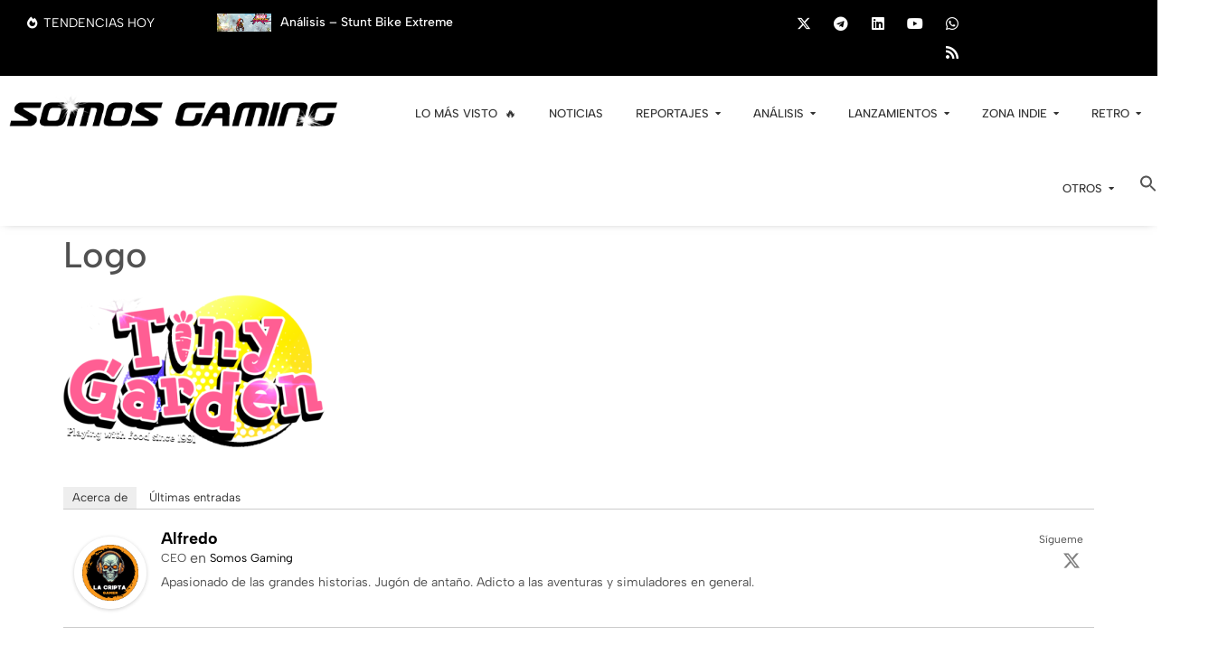

--- FILE ---
content_type: text/html; charset=UTF-8
request_url: https://somosgaming.com/tiny-garden-lanza-su-campana-de-kickstarter/logo-12/
body_size: 359980
content:
<!doctype html>
<html lang="es">
<head><meta charset="UTF-8"><script>if(navigator.userAgent.match(/MSIE|Internet Explorer/i)||navigator.userAgent.match(/Trident\/7\..*?rv:11/i)){var href=document.location.href;if(!href.match(/[?&]nowprocket/)){if(href.indexOf("?")==-1){if(href.indexOf("#")==-1){document.location.href=href+"?nowprocket=1"}else{document.location.href=href.replace("#","?nowprocket=1#")}}else{if(href.indexOf("#")==-1){document.location.href=href+"&nowprocket=1"}else{document.location.href=href.replace("#","&nowprocket=1#")}}}}</script><script>(()=>{class RocketLazyLoadScripts{constructor(){this.v="2.0.3",this.userEvents=["keydown","keyup","mousedown","mouseup","mousemove","mouseover","mouseenter","mouseout","mouseleave","touchmove","touchstart","touchend","touchcancel","wheel","click","dblclick","input","visibilitychange"],this.attributeEvents=["onblur","onclick","oncontextmenu","ondblclick","onfocus","onmousedown","onmouseenter","onmouseleave","onmousemove","onmouseout","onmouseover","onmouseup","onmousewheel","onscroll","onsubmit"]}async t(){this.i(),this.o(),/iP(ad|hone)/.test(navigator.userAgent)&&this.h(),this.u(),this.l(this),this.m(),this.k(this),this.p(this),this._(),await Promise.all([this.R(),this.L()]),this.lastBreath=Date.now(),this.S(this),this.P(),this.D(),this.O(),this.M(),await this.C(this.delayedScripts.normal),await this.C(this.delayedScripts.defer),await this.C(this.delayedScripts.async),this.F("domReady"),await this.T(),await this.j(),await this.I(),this.F("windowLoad"),await this.A(),window.dispatchEvent(new Event("rocket-allScriptsLoaded")),this.everythingLoaded=!0,this.lastTouchEnd&&await new Promise((t=>setTimeout(t,500-Date.now()+this.lastTouchEnd))),this.H(),this.F("all"),this.U(),this.W()}i(){this.CSPIssue=sessionStorage.getItem("rocketCSPIssue"),document.addEventListener("securitypolicyviolation",(t=>{this.CSPIssue||"script-src-elem"!==t.violatedDirective||"data"!==t.blockedURI||(this.CSPIssue=!0,sessionStorage.setItem("rocketCSPIssue",!0))}),{isRocket:!0})}o(){window.addEventListener("pageshow",(t=>{this.persisted=t.persisted,this.realWindowLoadedFired=!0}),{isRocket:!0}),window.addEventListener("pagehide",(()=>{this.onFirstUserAction=null}),{isRocket:!0})}h(){let t;function e(e){t=e}window.addEventListener("touchstart",e,{isRocket:!0}),window.addEventListener("touchend",(function i(o){Math.abs(o.changedTouches[0].pageX-t.changedTouches[0].pageX)<10&&Math.abs(o.changedTouches[0].pageY-t.changedTouches[0].pageY)<10&&o.timeStamp-t.timeStamp<200&&(o.target.dispatchEvent(new PointerEvent("click",{target:o.target,bubbles:!0,cancelable:!0,detail:1})),event.preventDefault(),window.removeEventListener("touchstart",e,{isRocket:!0}),window.removeEventListener("touchend",i,{isRocket:!0}))}),{isRocket:!0})}q(t){this.userActionTriggered||("mousemove"!==t.type||this.firstMousemoveIgnored?"keyup"===t.type||"mouseover"===t.type||"mouseout"===t.type||(this.userActionTriggered=!0,this.onFirstUserAction&&this.onFirstUserAction()):this.firstMousemoveIgnored=!0),"click"===t.type&&t.preventDefault(),this.savedUserEvents.length>0&&(t.stopPropagation(),t.stopImmediatePropagation()),"touchstart"===this.lastEvent&&"touchend"===t.type&&(this.lastTouchEnd=Date.now()),"click"===t.type&&(this.lastTouchEnd=0),this.lastEvent=t.type,this.savedUserEvents.push(t)}u(){this.savedUserEvents=[],this.userEventHandler=this.q.bind(this),this.userEvents.forEach((t=>window.addEventListener(t,this.userEventHandler,{passive:!1,isRocket:!0})))}U(){this.userEvents.forEach((t=>window.removeEventListener(t,this.userEventHandler,{passive:!1,isRocket:!0}))),this.savedUserEvents.forEach((t=>{t.target.dispatchEvent(new window[t.constructor.name](t.type,t))}))}m(){this.eventsMutationObserver=new MutationObserver((t=>{const e="return false";for(const i of t){if("attributes"===i.type){const t=i.target.getAttribute(i.attributeName);t&&t!==e&&(i.target.setAttribute("data-rocket-"+i.attributeName,t),i.target["rocket"+i.attributeName]=new Function("event",t),i.target.setAttribute(i.attributeName,e))}"childList"===i.type&&i.addedNodes.forEach((t=>{if(t.nodeType===Node.ELEMENT_NODE)for(const i of t.attributes)this.attributeEvents.includes(i.name)&&i.value&&""!==i.value&&(t.setAttribute("data-rocket-"+i.name,i.value),t["rocket"+i.name]=new Function("event",i.value),t.setAttribute(i.name,e))}))}})),this.eventsMutationObserver.observe(document,{subtree:!0,childList:!0,attributeFilter:this.attributeEvents})}H(){this.eventsMutationObserver.disconnect(),this.attributeEvents.forEach((t=>{document.querySelectorAll("[data-rocket-"+t+"]").forEach((e=>{e.setAttribute(t,e.getAttribute("data-rocket-"+t)),e.removeAttribute("data-rocket-"+t)}))}))}k(t){Object.defineProperty(HTMLElement.prototype,"onclick",{get(){return this.rocketonclick||null},set(e){this.rocketonclick=e,this.setAttribute(t.everythingLoaded?"onclick":"data-rocket-onclick","this.rocketonclick(event)")}})}S(t){function e(e,i){let o=e[i];e[i]=null,Object.defineProperty(e,i,{get:()=>o,set(s){t.everythingLoaded?o=s:e["rocket"+i]=o=s}})}e(document,"onreadystatechange"),e(window,"onload"),e(window,"onpageshow");try{Object.defineProperty(document,"readyState",{get:()=>t.rocketReadyState,set(e){t.rocketReadyState=e},configurable:!0}),document.readyState="loading"}catch(t){console.log("WPRocket DJE readyState conflict, bypassing")}}l(t){this.originalAddEventListener=EventTarget.prototype.addEventListener,this.originalRemoveEventListener=EventTarget.prototype.removeEventListener,this.savedEventListeners=[],EventTarget.prototype.addEventListener=function(e,i,o){o&&o.isRocket||!t.B(e,this)&&!t.userEvents.includes(e)||t.B(e,this)&&!t.userActionTriggered||e.startsWith("rocket-")||t.everythingLoaded?t.originalAddEventListener.call(this,e,i,o):t.savedEventListeners.push({target:this,remove:!1,type:e,func:i,options:o})},EventTarget.prototype.removeEventListener=function(e,i,o){o&&o.isRocket||!t.B(e,this)&&!t.userEvents.includes(e)||t.B(e,this)&&!t.userActionTriggered||e.startsWith("rocket-")||t.everythingLoaded?t.originalRemoveEventListener.call(this,e,i,o):t.savedEventListeners.push({target:this,remove:!0,type:e,func:i,options:o})}}F(t){"all"===t&&(EventTarget.prototype.addEventListener=this.originalAddEventListener,EventTarget.prototype.removeEventListener=this.originalRemoveEventListener),this.savedEventListeners=this.savedEventListeners.filter((e=>{let i=e.type,o=e.target||window;return"domReady"===t&&"DOMContentLoaded"!==i&&"readystatechange"!==i||("windowLoad"===t&&"load"!==i&&"readystatechange"!==i&&"pageshow"!==i||(this.B(i,o)&&(i="rocket-"+i),e.remove?o.removeEventListener(i,e.func,e.options):o.addEventListener(i,e.func,e.options),!1))}))}p(t){let e;function i(e){return t.everythingLoaded?e:e.split(" ").map((t=>"load"===t||t.startsWith("load.")?"rocket-jquery-load":t)).join(" ")}function o(o){function s(e){const s=o.fn[e];o.fn[e]=o.fn.init.prototype[e]=function(){return this[0]===window&&t.userActionTriggered&&("string"==typeof arguments[0]||arguments[0]instanceof String?arguments[0]=i(arguments[0]):"object"==typeof arguments[0]&&Object.keys(arguments[0]).forEach((t=>{const e=arguments[0][t];delete arguments[0][t],arguments[0][i(t)]=e}))),s.apply(this,arguments),this}}if(o&&o.fn&&!t.allJQueries.includes(o)){const e={DOMContentLoaded:[],"rocket-DOMContentLoaded":[]};for(const t in e)document.addEventListener(t,(()=>{e[t].forEach((t=>t()))}),{isRocket:!0});o.fn.ready=o.fn.init.prototype.ready=function(i){function s(){parseInt(o.fn.jquery)>2?setTimeout((()=>i.bind(document)(o))):i.bind(document)(o)}return t.realDomReadyFired?!t.userActionTriggered||t.fauxDomReadyFired?s():e["rocket-DOMContentLoaded"].push(s):e.DOMContentLoaded.push(s),o([])},s("on"),s("one"),s("off"),t.allJQueries.push(o)}e=o}t.allJQueries=[],o(window.jQuery),Object.defineProperty(window,"jQuery",{get:()=>e,set(t){o(t)}})}P(){const t=new Map;document.write=document.writeln=function(e){const i=document.currentScript,o=document.createRange(),s=i.parentElement;let n=t.get(i);void 0===n&&(n=i.nextSibling,t.set(i,n));const c=document.createDocumentFragment();o.setStart(c,0),c.appendChild(o.createContextualFragment(e)),s.insertBefore(c,n)}}async R(){return new Promise((t=>{this.userActionTriggered?t():this.onFirstUserAction=t}))}async L(){return new Promise((t=>{document.addEventListener("DOMContentLoaded",(()=>{this.realDomReadyFired=!0,t()}),{isRocket:!0})}))}async I(){return this.realWindowLoadedFired?Promise.resolve():new Promise((t=>{window.addEventListener("load",t,{isRocket:!0})}))}M(){this.pendingScripts=[];this.scriptsMutationObserver=new MutationObserver((t=>{for(const e of t)e.addedNodes.forEach((t=>{"SCRIPT"!==t.tagName||t.noModule||t.isWPRocket||this.pendingScripts.push({script:t,promise:new Promise((e=>{const i=()=>{const i=this.pendingScripts.findIndex((e=>e.script===t));i>=0&&this.pendingScripts.splice(i,1),e()};t.addEventListener("load",i,{isRocket:!0}),t.addEventListener("error",i,{isRocket:!0}),setTimeout(i,1e3)}))})}))})),this.scriptsMutationObserver.observe(document,{childList:!0,subtree:!0})}async j(){await this.J(),this.pendingScripts.length?(await this.pendingScripts[0].promise,await this.j()):this.scriptsMutationObserver.disconnect()}D(){this.delayedScripts={normal:[],async:[],defer:[]},document.querySelectorAll("script[type$=rocketlazyloadscript]").forEach((t=>{t.hasAttribute("data-rocket-src")?t.hasAttribute("async")&&!1!==t.async?this.delayedScripts.async.push(t):t.hasAttribute("defer")&&!1!==t.defer||"module"===t.getAttribute("data-rocket-type")?this.delayedScripts.defer.push(t):this.delayedScripts.normal.push(t):this.delayedScripts.normal.push(t)}))}async _(){await this.L();let t=[];document.querySelectorAll("script[type$=rocketlazyloadscript][data-rocket-src]").forEach((e=>{let i=e.getAttribute("data-rocket-src");if(i&&!i.startsWith("data:")){i.startsWith("//")&&(i=location.protocol+i);try{const o=new URL(i).origin;o!==location.origin&&t.push({src:o,crossOrigin:e.crossOrigin||"module"===e.getAttribute("data-rocket-type")})}catch(t){}}})),t=[...new Map(t.map((t=>[JSON.stringify(t),t]))).values()],this.N(t,"preconnect")}async $(t){if(await this.G(),!0!==t.noModule||!("noModule"in HTMLScriptElement.prototype))return new Promise((e=>{let i;function o(){(i||t).setAttribute("data-rocket-status","executed"),e()}try{if(navigator.userAgent.includes("Firefox/")||""===navigator.vendor||this.CSPIssue)i=document.createElement("script"),[...t.attributes].forEach((t=>{let e=t.nodeName;"type"!==e&&("data-rocket-type"===e&&(e="type"),"data-rocket-src"===e&&(e="src"),i.setAttribute(e,t.nodeValue))})),t.text&&(i.text=t.text),t.nonce&&(i.nonce=t.nonce),i.hasAttribute("src")?(i.addEventListener("load",o,{isRocket:!0}),i.addEventListener("error",(()=>{i.setAttribute("data-rocket-status","failed-network"),e()}),{isRocket:!0}),setTimeout((()=>{i.isConnected||e()}),1)):(i.text=t.text,o()),i.isWPRocket=!0,t.parentNode.replaceChild(i,t);else{const i=t.getAttribute("data-rocket-type"),s=t.getAttribute("data-rocket-src");i?(t.type=i,t.removeAttribute("data-rocket-type")):t.removeAttribute("type"),t.addEventListener("load",o,{isRocket:!0}),t.addEventListener("error",(i=>{this.CSPIssue&&i.target.src.startsWith("data:")?(console.log("WPRocket: CSP fallback activated"),t.removeAttribute("src"),this.$(t).then(e)):(t.setAttribute("data-rocket-status","failed-network"),e())}),{isRocket:!0}),s?(t.fetchPriority="high",t.removeAttribute("data-rocket-src"),t.src=s):t.src="data:text/javascript;base64,"+window.btoa(unescape(encodeURIComponent(t.text)))}}catch(i){t.setAttribute("data-rocket-status","failed-transform"),e()}}));t.setAttribute("data-rocket-status","skipped")}async C(t){const e=t.shift();return e?(e.isConnected&&await this.$(e),this.C(t)):Promise.resolve()}O(){this.N([...this.delayedScripts.normal,...this.delayedScripts.defer,...this.delayedScripts.async],"preload")}N(t,e){this.trash=this.trash||[];let i=!0;var o=document.createDocumentFragment();t.forEach((t=>{const s=t.getAttribute&&t.getAttribute("data-rocket-src")||t.src;if(s&&!s.startsWith("data:")){const n=document.createElement("link");n.href=s,n.rel=e,"preconnect"!==e&&(n.as="script",n.fetchPriority=i?"high":"low"),t.getAttribute&&"module"===t.getAttribute("data-rocket-type")&&(n.crossOrigin=!0),t.crossOrigin&&(n.crossOrigin=t.crossOrigin),t.integrity&&(n.integrity=t.integrity),t.nonce&&(n.nonce=t.nonce),o.appendChild(n),this.trash.push(n),i=!1}})),document.head.appendChild(o)}W(){this.trash.forEach((t=>t.remove()))}async T(){try{document.readyState="interactive"}catch(t){}this.fauxDomReadyFired=!0;try{await this.G(),document.dispatchEvent(new Event("rocket-readystatechange")),await this.G(),document.rocketonreadystatechange&&document.rocketonreadystatechange(),await this.G(),document.dispatchEvent(new Event("rocket-DOMContentLoaded")),await this.G(),window.dispatchEvent(new Event("rocket-DOMContentLoaded"))}catch(t){console.error(t)}}async A(){try{document.readyState="complete"}catch(t){}try{await this.G(),document.dispatchEvent(new Event("rocket-readystatechange")),await this.G(),document.rocketonreadystatechange&&document.rocketonreadystatechange(),await this.G(),window.dispatchEvent(new Event("rocket-load")),await this.G(),window.rocketonload&&window.rocketonload(),await this.G(),this.allJQueries.forEach((t=>t(window).trigger("rocket-jquery-load"))),await this.G();const t=new Event("rocket-pageshow");t.persisted=this.persisted,window.dispatchEvent(t),await this.G(),window.rocketonpageshow&&window.rocketonpageshow({persisted:this.persisted})}catch(t){console.error(t)}}async G(){Date.now()-this.lastBreath>45&&(await this.J(),this.lastBreath=Date.now())}async J(){return document.hidden?new Promise((t=>setTimeout(t))):new Promise((t=>requestAnimationFrame(t)))}B(t,e){return e===document&&"readystatechange"===t||(e===document&&"DOMContentLoaded"===t||(e===window&&"DOMContentLoaded"===t||(e===window&&"load"===t||e===window&&"pageshow"===t)))}static run(){(new RocketLazyLoadScripts).t()}}RocketLazyLoadScripts.run()})();</script>
	
	<meta name="viewport" content="width=device-width, initial-scale=1">
	<link rel="profile" href="https://gmpg.org/xfn/11">
	<meta name='robots' content='index, follow, max-image-preview:large, max-snippet:-1, max-video-preview:-1' />
	<style>img:is([sizes="auto" i], [sizes^="auto," i]) { contain-intrinsic-size: 3000px 1500px }</style>
	
	<!-- This site is optimized with the Yoast SEO plugin v25.6 - https://yoast.com/wordpress/plugins/seo/ -->
	<title>Logo - SomosGaming</title>
	<link rel="canonical" href="https://somosgaming.com/tiny-garden-lanza-su-campana-de-kickstarter/logo-12/" />
	<meta property="og:locale" content="es_ES" />
	<meta property="og:type" content="article" />
	<meta property="og:title" content="Logo - SomosGaming" />
	<meta property="og:url" content="https://somosgaming.com/tiny-garden-lanza-su-campana-de-kickstarter/logo-12/" />
	<meta property="og:site_name" content="SomosGaming" />
	<meta property="og:image" content="https://somosgaming.com/tiny-garden-lanza-su-campana-de-kickstarter/logo-12" />
	<meta property="og:image:width" content="1" />
	<meta property="og:image:height" content="1" />
	<meta property="og:image:type" content="image/png" />
	<meta name="twitter:card" content="summary_large_image" />
	<meta name="twitter:site" content="@SomosGamingES" />
	<script type="application/ld+json" class="yoast-schema-graph">{"@context":"https://schema.org","@graph":[{"@type":"WebPage","@id":"https://somosgaming.com/tiny-garden-lanza-su-campana-de-kickstarter/logo-12/","url":"https://somosgaming.com/tiny-garden-lanza-su-campana-de-kickstarter/logo-12/","name":"Logo - SomosGaming","isPartOf":{"@id":"https://somosgaming.com/#website"},"primaryImageOfPage":{"@id":"https://somosgaming.com/tiny-garden-lanza-su-campana-de-kickstarter/logo-12/#primaryimage"},"image":{"@id":"https://somosgaming.com/tiny-garden-lanza-su-campana-de-kickstarter/logo-12/#primaryimage"},"thumbnailUrl":"https://somosgaming.com/wp-content/uploads/2024/07/Logo-e1719956088847.png","datePublished":"2024-07-02T21:34:29+00:00","breadcrumb":{"@id":"https://somosgaming.com/tiny-garden-lanza-su-campana-de-kickstarter/logo-12/#breadcrumb"},"inLanguage":"es","potentialAction":[{"@type":"ReadAction","target":["https://somosgaming.com/tiny-garden-lanza-su-campana-de-kickstarter/logo-12/"]}]},{"@type":"ImageObject","inLanguage":"es","@id":"https://somosgaming.com/tiny-garden-lanza-su-campana-de-kickstarter/logo-12/#primaryimage","url":"https://somosgaming.com/wp-content/uploads/2024/07/Logo-e1719956088847.png","contentUrl":"https://somosgaming.com/wp-content/uploads/2024/07/Logo-e1719956088847.png","width":500,"height":288},{"@type":"BreadcrumbList","@id":"https://somosgaming.com/tiny-garden-lanza-su-campana-de-kickstarter/logo-12/#breadcrumb","itemListElement":[{"@type":"ListItem","position":1,"name":"Home","item":"https://somosgaming.com/"},{"@type":"ListItem","position":2,"name":"Tiny Garden, lanzó su campaña de Kickstarter y en solo 1 hora consigue su meta","item":"https://somosgaming.com/tiny-garden-lanza-su-campana-de-kickstarter/"},{"@type":"ListItem","position":3,"name":"Logo"}]},{"@type":"WebSite","@id":"https://somosgaming.com/#website","url":"https://somosgaming.com/","name":"SomosGaming","description":"Noticias, Reportajes, Análisis, Entrevistas, Lanzamientos y mucho más","potentialAction":[{"@type":"SearchAction","target":{"@type":"EntryPoint","urlTemplate":"https://somosgaming.com/?s={search_term_string}"},"query-input":{"@type":"PropertyValueSpecification","valueRequired":true,"valueName":"search_term_string"}}],"inLanguage":"es"}]}</script>
	<!-- / Yoast SEO plugin. -->



<link rel="alternate" type="application/rss+xml" title="SomosGaming &raquo; Feed" href="https://somosgaming.com/feed/" />
<link rel="alternate" type="application/rss+xml" title="SomosGaming &raquo; Feed de los comentarios" href="https://somosgaming.com/comments/feed/" />
<link rel="alternate" type="application/rss+xml" title="SomosGaming &raquo; Comentario Logo del feed" href="https://somosgaming.com/tiny-garden-lanza-su-campana-de-kickstarter/logo-12/feed/" />
<link data-minify="1" rel='stylesheet' id='dashicons-css' href='https://somosgaming.com/wp-content/cache/min/1/wp-includes/css/dashicons.min.css?ver=1758131269' media='all' />
<link rel='stylesheet' id='post-views-counter-frontend-css' href='https://somosgaming.com/wp-content/plugins/post-views-counter/css/frontend.min.css?ver=1.5.5' media='all' />
<link rel='stylesheet' id='anwp-pg-styles-css' href='https://somosgaming.com/wp-content/plugins/anwp-post-grid-for-elementor/public/css/styles.min.css?ver=1.3.3' media='all' />
<style id='wp-emoji-styles-inline-css'>

	img.wp-smiley, img.emoji {
		display: inline !important;
		border: none !important;
		box-shadow: none !important;
		height: 1em !important;
		width: 1em !important;
		margin: 0 0.07em !important;
		vertical-align: -0.1em !important;
		background: none !important;
		padding: 0 !important;
	}
</style>
<link rel='stylesheet' id='wp-block-library-css' href='https://somosgaming.com/wp-includes/css/dist/block-library/style.min.css?ver=6.8.2' media='all' />
<style id='global-styles-inline-css'>
:root{--wp--preset--aspect-ratio--square: 1;--wp--preset--aspect-ratio--4-3: 4/3;--wp--preset--aspect-ratio--3-4: 3/4;--wp--preset--aspect-ratio--3-2: 3/2;--wp--preset--aspect-ratio--2-3: 2/3;--wp--preset--aspect-ratio--16-9: 16/9;--wp--preset--aspect-ratio--9-16: 9/16;--wp--preset--color--black: #000000;--wp--preset--color--cyan-bluish-gray: #abb8c3;--wp--preset--color--white: #ffffff;--wp--preset--color--pale-pink: #f78da7;--wp--preset--color--vivid-red: #cf2e2e;--wp--preset--color--luminous-vivid-orange: #ff6900;--wp--preset--color--luminous-vivid-amber: #fcb900;--wp--preset--color--light-green-cyan: #7bdcb5;--wp--preset--color--vivid-green-cyan: #00d084;--wp--preset--color--pale-cyan-blue: #8ed1fc;--wp--preset--color--vivid-cyan-blue: #0693e3;--wp--preset--color--vivid-purple: #9b51e0;--wp--preset--gradient--vivid-cyan-blue-to-vivid-purple: linear-gradient(135deg,rgba(6,147,227,1) 0%,rgb(155,81,224) 100%);--wp--preset--gradient--light-green-cyan-to-vivid-green-cyan: linear-gradient(135deg,rgb(122,220,180) 0%,rgb(0,208,130) 100%);--wp--preset--gradient--luminous-vivid-amber-to-luminous-vivid-orange: linear-gradient(135deg,rgba(252,185,0,1) 0%,rgba(255,105,0,1) 100%);--wp--preset--gradient--luminous-vivid-orange-to-vivid-red: linear-gradient(135deg,rgba(255,105,0,1) 0%,rgb(207,46,46) 100%);--wp--preset--gradient--very-light-gray-to-cyan-bluish-gray: linear-gradient(135deg,rgb(238,238,238) 0%,rgb(169,184,195) 100%);--wp--preset--gradient--cool-to-warm-spectrum: linear-gradient(135deg,rgb(74,234,220) 0%,rgb(151,120,209) 20%,rgb(207,42,186) 40%,rgb(238,44,130) 60%,rgb(251,105,98) 80%,rgb(254,248,76) 100%);--wp--preset--gradient--blush-light-purple: linear-gradient(135deg,rgb(255,206,236) 0%,rgb(152,150,240) 100%);--wp--preset--gradient--blush-bordeaux: linear-gradient(135deg,rgb(254,205,165) 0%,rgb(254,45,45) 50%,rgb(107,0,62) 100%);--wp--preset--gradient--luminous-dusk: linear-gradient(135deg,rgb(255,203,112) 0%,rgb(199,81,192) 50%,rgb(65,88,208) 100%);--wp--preset--gradient--pale-ocean: linear-gradient(135deg,rgb(255,245,203) 0%,rgb(182,227,212) 50%,rgb(51,167,181) 100%);--wp--preset--gradient--electric-grass: linear-gradient(135deg,rgb(202,248,128) 0%,rgb(113,206,126) 100%);--wp--preset--gradient--midnight: linear-gradient(135deg,rgb(2,3,129) 0%,rgb(40,116,252) 100%);--wp--preset--font-size--small: 13px;--wp--preset--font-size--medium: 20px;--wp--preset--font-size--large: 36px;--wp--preset--font-size--x-large: 42px;--wp--preset--spacing--20: 0.44rem;--wp--preset--spacing--30: 0.67rem;--wp--preset--spacing--40: 1rem;--wp--preset--spacing--50: 1.5rem;--wp--preset--spacing--60: 2.25rem;--wp--preset--spacing--70: 3.38rem;--wp--preset--spacing--80: 5.06rem;--wp--preset--shadow--natural: 6px 6px 9px rgba(0, 0, 0, 0.2);--wp--preset--shadow--deep: 12px 12px 50px rgba(0, 0, 0, 0.4);--wp--preset--shadow--sharp: 6px 6px 0px rgba(0, 0, 0, 0.2);--wp--preset--shadow--outlined: 6px 6px 0px -3px rgba(255, 255, 255, 1), 6px 6px rgba(0, 0, 0, 1);--wp--preset--shadow--crisp: 6px 6px 0px rgba(0, 0, 0, 1);}:root { --wp--style--global--content-size: 800px;--wp--style--global--wide-size: 1200px; }:where(body) { margin: 0; }.wp-site-blocks > .alignleft { float: left; margin-right: 2em; }.wp-site-blocks > .alignright { float: right; margin-left: 2em; }.wp-site-blocks > .aligncenter { justify-content: center; margin-left: auto; margin-right: auto; }:where(.wp-site-blocks) > * { margin-block-start: 24px; margin-block-end: 0; }:where(.wp-site-blocks) > :first-child { margin-block-start: 0; }:where(.wp-site-blocks) > :last-child { margin-block-end: 0; }:root { --wp--style--block-gap: 24px; }:root :where(.is-layout-flow) > :first-child{margin-block-start: 0;}:root :where(.is-layout-flow) > :last-child{margin-block-end: 0;}:root :where(.is-layout-flow) > *{margin-block-start: 24px;margin-block-end: 0;}:root :where(.is-layout-constrained) > :first-child{margin-block-start: 0;}:root :where(.is-layout-constrained) > :last-child{margin-block-end: 0;}:root :where(.is-layout-constrained) > *{margin-block-start: 24px;margin-block-end: 0;}:root :where(.is-layout-flex){gap: 24px;}:root :where(.is-layout-grid){gap: 24px;}.is-layout-flow > .alignleft{float: left;margin-inline-start: 0;margin-inline-end: 2em;}.is-layout-flow > .alignright{float: right;margin-inline-start: 2em;margin-inline-end: 0;}.is-layout-flow > .aligncenter{margin-left: auto !important;margin-right: auto !important;}.is-layout-constrained > .alignleft{float: left;margin-inline-start: 0;margin-inline-end: 2em;}.is-layout-constrained > .alignright{float: right;margin-inline-start: 2em;margin-inline-end: 0;}.is-layout-constrained > .aligncenter{margin-left: auto !important;margin-right: auto !important;}.is-layout-constrained > :where(:not(.alignleft):not(.alignright):not(.alignfull)){max-width: var(--wp--style--global--content-size);margin-left: auto !important;margin-right: auto !important;}.is-layout-constrained > .alignwide{max-width: var(--wp--style--global--wide-size);}body .is-layout-flex{display: flex;}.is-layout-flex{flex-wrap: wrap;align-items: center;}.is-layout-flex > :is(*, div){margin: 0;}body .is-layout-grid{display: grid;}.is-layout-grid > :is(*, div){margin: 0;}body{padding-top: 0px;padding-right: 0px;padding-bottom: 0px;padding-left: 0px;}a:where(:not(.wp-element-button)){text-decoration: underline;}:root :where(.wp-element-button, .wp-block-button__link){background-color: #32373c;border-width: 0;color: #fff;font-family: inherit;font-size: inherit;line-height: inherit;padding: calc(0.667em + 2px) calc(1.333em + 2px);text-decoration: none;}.has-black-color{color: var(--wp--preset--color--black) !important;}.has-cyan-bluish-gray-color{color: var(--wp--preset--color--cyan-bluish-gray) !important;}.has-white-color{color: var(--wp--preset--color--white) !important;}.has-pale-pink-color{color: var(--wp--preset--color--pale-pink) !important;}.has-vivid-red-color{color: var(--wp--preset--color--vivid-red) !important;}.has-luminous-vivid-orange-color{color: var(--wp--preset--color--luminous-vivid-orange) !important;}.has-luminous-vivid-amber-color{color: var(--wp--preset--color--luminous-vivid-amber) !important;}.has-light-green-cyan-color{color: var(--wp--preset--color--light-green-cyan) !important;}.has-vivid-green-cyan-color{color: var(--wp--preset--color--vivid-green-cyan) !important;}.has-pale-cyan-blue-color{color: var(--wp--preset--color--pale-cyan-blue) !important;}.has-vivid-cyan-blue-color{color: var(--wp--preset--color--vivid-cyan-blue) !important;}.has-vivid-purple-color{color: var(--wp--preset--color--vivid-purple) !important;}.has-black-background-color{background-color: var(--wp--preset--color--black) !important;}.has-cyan-bluish-gray-background-color{background-color: var(--wp--preset--color--cyan-bluish-gray) !important;}.has-white-background-color{background-color: var(--wp--preset--color--white) !important;}.has-pale-pink-background-color{background-color: var(--wp--preset--color--pale-pink) !important;}.has-vivid-red-background-color{background-color: var(--wp--preset--color--vivid-red) !important;}.has-luminous-vivid-orange-background-color{background-color: var(--wp--preset--color--luminous-vivid-orange) !important;}.has-luminous-vivid-amber-background-color{background-color: var(--wp--preset--color--luminous-vivid-amber) !important;}.has-light-green-cyan-background-color{background-color: var(--wp--preset--color--light-green-cyan) !important;}.has-vivid-green-cyan-background-color{background-color: var(--wp--preset--color--vivid-green-cyan) !important;}.has-pale-cyan-blue-background-color{background-color: var(--wp--preset--color--pale-cyan-blue) !important;}.has-vivid-cyan-blue-background-color{background-color: var(--wp--preset--color--vivid-cyan-blue) !important;}.has-vivid-purple-background-color{background-color: var(--wp--preset--color--vivid-purple) !important;}.has-black-border-color{border-color: var(--wp--preset--color--black) !important;}.has-cyan-bluish-gray-border-color{border-color: var(--wp--preset--color--cyan-bluish-gray) !important;}.has-white-border-color{border-color: var(--wp--preset--color--white) !important;}.has-pale-pink-border-color{border-color: var(--wp--preset--color--pale-pink) !important;}.has-vivid-red-border-color{border-color: var(--wp--preset--color--vivid-red) !important;}.has-luminous-vivid-orange-border-color{border-color: var(--wp--preset--color--luminous-vivid-orange) !important;}.has-luminous-vivid-amber-border-color{border-color: var(--wp--preset--color--luminous-vivid-amber) !important;}.has-light-green-cyan-border-color{border-color: var(--wp--preset--color--light-green-cyan) !important;}.has-vivid-green-cyan-border-color{border-color: var(--wp--preset--color--vivid-green-cyan) !important;}.has-pale-cyan-blue-border-color{border-color: var(--wp--preset--color--pale-cyan-blue) !important;}.has-vivid-cyan-blue-border-color{border-color: var(--wp--preset--color--vivid-cyan-blue) !important;}.has-vivid-purple-border-color{border-color: var(--wp--preset--color--vivid-purple) !important;}.has-vivid-cyan-blue-to-vivid-purple-gradient-background{background: var(--wp--preset--gradient--vivid-cyan-blue-to-vivid-purple) !important;}.has-light-green-cyan-to-vivid-green-cyan-gradient-background{background: var(--wp--preset--gradient--light-green-cyan-to-vivid-green-cyan) !important;}.has-luminous-vivid-amber-to-luminous-vivid-orange-gradient-background{background: var(--wp--preset--gradient--luminous-vivid-amber-to-luminous-vivid-orange) !important;}.has-luminous-vivid-orange-to-vivid-red-gradient-background{background: var(--wp--preset--gradient--luminous-vivid-orange-to-vivid-red) !important;}.has-very-light-gray-to-cyan-bluish-gray-gradient-background{background: var(--wp--preset--gradient--very-light-gray-to-cyan-bluish-gray) !important;}.has-cool-to-warm-spectrum-gradient-background{background: var(--wp--preset--gradient--cool-to-warm-spectrum) !important;}.has-blush-light-purple-gradient-background{background: var(--wp--preset--gradient--blush-light-purple) !important;}.has-blush-bordeaux-gradient-background{background: var(--wp--preset--gradient--blush-bordeaux) !important;}.has-luminous-dusk-gradient-background{background: var(--wp--preset--gradient--luminous-dusk) !important;}.has-pale-ocean-gradient-background{background: var(--wp--preset--gradient--pale-ocean) !important;}.has-electric-grass-gradient-background{background: var(--wp--preset--gradient--electric-grass) !important;}.has-midnight-gradient-background{background: var(--wp--preset--gradient--midnight) !important;}.has-small-font-size{font-size: var(--wp--preset--font-size--small) !important;}.has-medium-font-size{font-size: var(--wp--preset--font-size--medium) !important;}.has-large-font-size{font-size: var(--wp--preset--font-size--large) !important;}.has-x-large-font-size{font-size: var(--wp--preset--font-size--x-large) !important;}
:root :where(.wp-block-pullquote){font-size: 1.5em;line-height: 1.6;}
</style>
<link data-minify="1" rel='stylesheet' id='to-top-css' href='https://somosgaming.com/wp-content/cache/min/1/wp-content/plugins/to-top/public/css/to-top-public.css?ver=1758131269' media='all' />
<link rel='stylesheet' id='ivory-search-styles-css' href='https://somosgaming.com/wp-content/plugins/add-search-to-menu/public/css/ivory-search.min.css?ver=5.5.11' media='all' />
<link data-minify="1" rel='stylesheet' id='hello-elementor-css' href='https://somosgaming.com/wp-content/cache/min/1/wp-content/themes/hello-elementor/assets/css/reset.css?ver=1758131269' media='all' />
<link data-minify="1" rel='stylesheet' id='hello-elementor-theme-style-css' href='https://somosgaming.com/wp-content/cache/min/1/wp-content/themes/hello-elementor/assets/css/theme.css?ver=1758131269' media='all' />
<link data-minify="1" rel='stylesheet' id='hello-elementor-header-footer-css' href='https://somosgaming.com/wp-content/cache/min/1/wp-content/themes/hello-elementor/assets/css/header-footer.css?ver=1758131269' media='all' />
<link rel='stylesheet' id='elementor-frontend-css' href='https://somosgaming.com/wp-content/plugins/elementor/assets/css/frontend.min.css?ver=3.30.3' media='all' />
<link rel='stylesheet' id='elementor-post-5-css' href='https://somosgaming.com/wp-content/uploads/elementor/css/post-5.css?ver=1753521789' media='all' />
<link rel='stylesheet' id='widget-social-icons-css' href='https://somosgaming.com/wp-content/plugins/elementor/assets/css/widget-social-icons.min.css?ver=3.30.3' media='all' />
<link rel='stylesheet' id='e-apple-webkit-css' href='https://somosgaming.com/wp-content/plugins/elementor/assets/css/conditionals/apple-webkit.min.css?ver=3.30.3' media='all' />
<link rel='stylesheet' id='widget-image-css' href='https://somosgaming.com/wp-content/plugins/elementor/assets/css/widget-image.min.css?ver=3.30.3' media='all' />
<link rel='stylesheet' id='e-animation-wobble-top-css' href='https://somosgaming.com/wp-content/plugins/elementor/assets/lib/animations/styles/e-animation-wobble-top.min.css?ver=3.30.3' media='all' />
<link rel='stylesheet' id='widget-nav-menu-css' href='https://somosgaming.com/wp-content/plugins/elementor-pro/assets/css/widget-nav-menu.min.css?ver=3.24.4' media='all' />
<link data-minify="1" rel='stylesheet' id='elementor-icons-css' href='https://somosgaming.com/wp-content/cache/min/1/wp-content/plugins/elementor/assets/lib/eicons/css/elementor-icons.min.css?ver=1758131269' media='all' />
<link rel='stylesheet' id='elementor-pro-css' href='https://somosgaming.com/wp-content/plugins/elementor-pro/assets/css/frontend.min.css?ver=3.24.4' media='all' />
<link data-minify="1" rel='stylesheet' id='font-awesome-5-all-css' href='https://somosgaming.com/wp-content/cache/min/1/wp-content/plugins/elementor/assets/lib/font-awesome/css/all.min.css?ver=1758131269' media='all' />
<link rel='stylesheet' id='font-awesome-4-shim-css' href='https://somosgaming.com/wp-content/plugins/elementor/assets/lib/font-awesome/css/v4-shims.min.css?ver=3.30.3' media='all' />
<link rel='stylesheet' id='elementor-post-14-css' href='https://somosgaming.com/wp-content/uploads/elementor/css/post-14.css?ver=1753521791' media='all' />
<link rel='stylesheet' id='elementor-post-19-css' href='https://somosgaming.com/wp-content/uploads/elementor/css/post-19.css?ver=1753521791' media='all' />
<link rel='stylesheet' id='wpr-link-animations-css-css' href='https://somosgaming.com/wp-content/plugins/royal-elementor-addons/assets/css/lib/animations/wpr-link-animations.min.css?ver=1.7.1028' media='all' />
<link rel='stylesheet' id='wpr-text-animations-css-css' href='https://somosgaming.com/wp-content/plugins/royal-elementor-addons/assets/css/lib/animations/text-animations.min.css?ver=1.7.1028' media='all' />
<link rel='stylesheet' id='wpr-addons-css-css' href='https://somosgaming.com/wp-content/cache/background-css/1/somosgaming.com/wp-content/plugins/royal-elementor-addons/assets/css/frontend.min.css?ver=1.7.1028&wpr_t=1769457377' media='all' />
<style id='rocket-lazyload-inline-css'>
.rll-youtube-player{position:relative;padding-bottom:56.23%;height:0;overflow:hidden;max-width:100%;}.rll-youtube-player:focus-within{outline: 2px solid currentColor;outline-offset: 5px;}.rll-youtube-player iframe{position:absolute;top:0;left:0;width:100%;height:100%;z-index:100;background:0 0}.rll-youtube-player img{bottom:0;display:block;left:0;margin:auto;max-width:100%;width:100%;position:absolute;right:0;top:0;border:none;height:auto;-webkit-transition:.4s all;-moz-transition:.4s all;transition:.4s all}.rll-youtube-player img:hover{-webkit-filter:brightness(75%)}.rll-youtube-player .play{height:100%;width:100%;left:0;top:0;position:absolute;background:var(--wpr-bg-4343f042-b972-47a3-98b7-068891d830fb) no-repeat center;background-color: transparent !important;cursor:pointer;border:none;}.wp-embed-responsive .wp-has-aspect-ratio .rll-youtube-player{position:absolute;padding-bottom:0;width:100%;height:100%;top:0;bottom:0;left:0;right:0}
</style>
<link data-minify="1" rel='stylesheet' id='elementor-gf-local-roboto-css' href='https://somosgaming.com/wp-content/cache/min/1/wp-content/uploads/elementor/google-fonts/css/roboto.css?ver=1758131269' media='all' />
<link data-minify="1" rel='stylesheet' id='elementor-gf-local-robotoslab-css' href='https://somosgaming.com/wp-content/cache/min/1/wp-content/uploads/elementor/google-fonts/css/robotoslab.css?ver=1758131269' media='all' />
<link data-minify="1" rel='stylesheet' id='elementor-gf-local-albertsans-css' href='https://somosgaming.com/wp-content/cache/min/1/wp-content/uploads/elementor/google-fonts/css/albertsans.css?ver=1758131270' media='all' />
<link rel='stylesheet' id='elementor-icons-shared-0-css' href='https://somosgaming.com/wp-content/plugins/elementor/assets/lib/font-awesome/css/fontawesome.min.css?ver=5.15.3' media='all' />
<link data-minify="1" rel='stylesheet' id='elementor-icons-fa-solid-css' href='https://somosgaming.com/wp-content/cache/min/1/wp-content/plugins/elementor/assets/lib/font-awesome/css/solid.min.css?ver=1758131269' media='all' />
<link data-minify="1" rel='stylesheet' id='elementor-icons-icomoon-css' href='https://somosgaming.com/wp-content/cache/min/1/wp-content/uploads/elementor/custom-icons/icomoon/style.css?ver=1758131269' media='all' />
<link data-minify="1" rel='stylesheet' id='elementor-icons-fa-brands-css' href='https://somosgaming.com/wp-content/cache/min/1/wp-content/plugins/elementor/assets/lib/font-awesome/css/brands.min.css?ver=1758131269' media='all' />
<script type="rocketlazyloadscript" data-cfasync="false" data-rocket-src="https://somosgaming.com/wp-includes/js/jquery/jquery.min.js?ver=3.7.1" id="jquery-core-js"></script>
<script type="rocketlazyloadscript" data-cfasync="false" data-rocket-src="https://somosgaming.com/wp-includes/js/jquery/jquery-migrate.min.js?ver=3.4.1" id="jquery-migrate-js" data-rocket-defer defer></script>
<script id="to-top-js-extra">
var to_top_options = {"scroll_offset":"100","icon_opacity":"50","style":"icon","icon_type":"dashicons-arrow-up-alt2","icon_color":"#ffffff","icon_bg_color":"#4b0082","icon_size":"32","border_radius":"10","image":"https:\/\/somosgaming.com\/wp-content\/plugins\/to-top\/admin\/images\/default.png","image_width":"65","image_alt":"","location":"bottom-right","margin_x":"20","margin_y":"20","show_on_admin":"0","enable_autohide":"0","autohide_time":"2","enable_hide_small_device":"0","small_device_max_width":"640","reset":"0"};
</script>
<script type="rocketlazyloadscript" data-minify="1" async data-rocket-src="https://somosgaming.com/wp-content/cache/min/1/wp-content/plugins/to-top/public/js/to-top-public.js?ver=1758131278" id="to-top-js"></script>
<script type="rocketlazyloadscript" data-rocket-src="https://somosgaming.com/wp-content/plugins/elementor/assets/lib/font-awesome/js/v4-shims.min.js?ver=3.30.3" id="font-awesome-4-shim-js" data-rocket-defer defer></script>
<link rel="https://api.w.org/" href="https://somosgaming.com/wp-json/" /><link rel="alternate" title="JSON" type="application/json" href="https://somosgaming.com/wp-json/wp/v2/media/17521" /><link rel="EditURI" type="application/rsd+xml" title="RSD" href="https://somosgaming.com/xmlrpc.php?rsd" />
<meta name="generator" content="WordPress 6.8.2" />
<link rel='shortlink' href='https://somosgaming.com/?p=17521' />
<link rel="alternate" title="oEmbed (JSON)" type="application/json+oembed" href="https://somosgaming.com/wp-json/oembed/1.0/embed?url=https%3A%2F%2Fsomosgaming.com%2Ftiny-garden-lanza-su-campana-de-kickstarter%2Flogo-12%2F" />
<link rel="alternate" title="oEmbed (XML)" type="text/xml+oembed" href="https://somosgaming.com/wp-json/oembed/1.0/embed?url=https%3A%2F%2Fsomosgaming.com%2Ftiny-garden-lanza-su-campana-de-kickstarter%2Flogo-12%2F&#038;format=xml" />

<!-- StarBox - the Author Box for Humans 3.5.4, visit: https://wordpress.org/plugins/starbox/ -->
<!-- /StarBox - the Author Box for Humans -->

<link data-minify="1" rel='stylesheet' id='2b2574e6e2-css' href='https://somosgaming.com/wp-content/cache/min/1/wp-content/plugins/starbox/themes/business/css/frontend.min.css?ver=1758131269' media='all' />
<script type="rocketlazyloadscript" data-rocket-src="https://somosgaming.com/wp-content/plugins/starbox/themes/business/js/frontend.min.js?ver=3.5.4" id="79bed5c2f8-js" data-rocket-defer defer></script>
<link rel='stylesheet' id='ded93c79c9-css' href='https://somosgaming.com/wp-content/plugins/starbox/themes/admin/css/hidedefault.min.css?ver=3.5.4' media='all' />
<meta name="generator" content="Elementor 3.30.3; features: additional_custom_breakpoints; settings: css_print_method-external, google_font-enabled, font_display-swap">
			<style>
				.e-con.e-parent:nth-of-type(n+4):not(.e-lazyloaded):not(.e-no-lazyload),
				.e-con.e-parent:nth-of-type(n+4):not(.e-lazyloaded):not(.e-no-lazyload) * {
					background-image: none !important;
				}
				@media screen and (max-height: 1024px) {
					.e-con.e-parent:nth-of-type(n+3):not(.e-lazyloaded):not(.e-no-lazyload),
					.e-con.e-parent:nth-of-type(n+3):not(.e-lazyloaded):not(.e-no-lazyload) * {
						background-image: none !important;
					}
				}
				@media screen and (max-height: 640px) {
					.e-con.e-parent:nth-of-type(n+2):not(.e-lazyloaded):not(.e-no-lazyload),
					.e-con.e-parent:nth-of-type(n+2):not(.e-lazyloaded):not(.e-no-lazyload) * {
						background-image: none !important;
					}
				}
			</style>
			<link rel="icon" href="https://somosgaming.com/wp-content/uploads/2023/08/cropped-lr0EoTCp_400x400-modified-150x150.png" sizes="32x32" />
<link rel="icon" href="https://somosgaming.com/wp-content/uploads/2023/08/cropped-lr0EoTCp_400x400-modified-300x300.png" sizes="192x192" />
<link rel="apple-touch-icon" href="https://somosgaming.com/wp-content/uploads/2023/08/cropped-lr0EoTCp_400x400-modified-300x300.png" />
<meta name="msapplication-TileImage" content="https://somosgaming.com/wp-content/uploads/2023/08/cropped-lr0EoTCp_400x400-modified-300x300.png" />
		<style id="wp-custom-css">
			.elementor-posts .elementor-post__read-more {
    font-size: 12px;
    font-weight: 700;
    align-self: flex-start;
    BACKGROUND-COLOR: BLACK;
    PADDING: 10PX;
    BORDER-RADIUS: 5PX;
}
.elementor-posts .elementor-post__read-more:hover {
    font-size: 12px;
    font-weight: 700;
    align-self: flex-start;
    BACKGROUND-COLOR: #000000c4;
    PADDING: 10PX;
    BORDER-RADIUS: 5PX;
}
blockquote {
    border-left: 6px solid #3d85c3;
    padding: 0.5em 0.5em 0.5em 1em;
    font-size: 18px;
    margin: 0 0 2em;
    position: relative;
    color: #000;
}		</style>
		<!-- To Top Custom CSS --><style type='text/css'>#to_top_scrollup {background-color: #4b0082;-webkit-border-radius: 10%; -moz-border-radius: 10%; border-radius: 10%;}</style><style id="wpr_lightbox_styles">
				.lg-backdrop {
					background-color: rgba(0,0,0,0.6) !important;
				}
				.lg-toolbar,
				.lg-dropdown {
					background-color: rgba(0,0,0,0.8) !important;
				}
				.lg-dropdown:after {
					border-bottom-color: rgba(0,0,0,0.8) !important;
				}
				.lg-sub-html {
					background-color: rgba(0,0,0,0.8) !important;
				}
				.lg-thumb-outer,
				.lg-progress-bar {
					background-color: #444444 !important;
				}
				.lg-progress {
					background-color: #a90707 !important;
				}
				.lg-icon {
					color: #efefef !important;
					font-size: 20px !important;
				}
				.lg-icon.lg-toogle-thumb {
					font-size: 24px !important;
				}
				.lg-icon:hover,
				.lg-dropdown-text:hover {
					color: #ffffff !important;
				}
				.lg-sub-html,
				.lg-dropdown-text {
					color: #efefef !important;
					font-size: 14px !important;
				}
				#lg-counter {
					color: #efefef !important;
					font-size: 14px !important;
				}
				.lg-prev,
				.lg-next {
					font-size: 35px !important;
				}

				/* Defaults */
				.lg-icon {
				background-color: transparent !important;
				}

				#lg-counter {
				opacity: 0.9;
				}

				.lg-thumb-outer {
				padding: 0 10px;
				}

				.lg-thumb-item {
				border-radius: 0 !important;
				border: none !important;
				opacity: 0.5;
				}

				.lg-thumb-item.active {
					opacity: 1;
				}
	         </style><style type="text/css" media="screen">.is-menu path.search-icon-path { fill: #565656;}body .popup-search-close:after, body .search-close:after { border-color: #565656;}body .popup-search-close:before, body .search-close:before { border-color: #565656;}</style>			<style type="text/css">
					</style>
					<style type="text/css">
					</style>
					<style type="text/css">
					</style>
					<style type="text/css">
					</style>
		<noscript><style id="rocket-lazyload-nojs-css">.rll-youtube-player, [data-lazy-src]{display:none !important;}</style></noscript><style id="wpr-lazyload-bg-container"></style><style id="wpr-lazyload-bg-exclusion"></style>
<noscript>
<style id="wpr-lazyload-bg-nostyle">.story-with-background{--wpr-bg-fa1b54f6-df9e-4fd8-b687-f65a978e06d3: url('https://somosgaming.com/wp-content/plugins/royal-elementor-addons/assets/css/');}.rll-youtube-player .play{--wpr-bg-4343f042-b972-47a3-98b7-068891d830fb: url('https://somosgaming.com/wp-content/plugins/rocket-lazy-load/assets/img/youtube.png');}</style>
</noscript>
<script type="application/javascript">const rocket_pairs = [{"selector":".story-with-background","style":".story-with-background{--wpr-bg-fa1b54f6-df9e-4fd8-b687-f65a978e06d3: url('https:\/\/somosgaming.com\/wp-content\/plugins\/royal-elementor-addons\/assets\/css\/');}","hash":"fa1b54f6-df9e-4fd8-b687-f65a978e06d3","url":"https:\/\/somosgaming.com\/wp-content\/plugins\/royal-elementor-addons\/assets\/css\/"},{"selector":".rll-youtube-player .play","style":".rll-youtube-player .play{--wpr-bg-4343f042-b972-47a3-98b7-068891d830fb: url('https:\/\/somosgaming.com\/wp-content\/plugins\/rocket-lazy-load\/assets\/img\/youtube.png');}","hash":"4343f042-b972-47a3-98b7-068891d830fb","url":"https:\/\/somosgaming.com\/wp-content\/plugins\/rocket-lazy-load\/assets\/img\/youtube.png"}]; const rocket_excluded_pairs = [];</script><meta name="generator" content="WP Rocket 3.19.2.1" data-wpr-features="wpr_lazyload_css_bg_img wpr_delay_js wpr_defer_js wpr_minify_js wpr_image_dimensions wpr_minify_css wpr_preload_links wpr_host_fonts_locally wpr_desktop" /></head>
<body class="attachment wp-singular attachment-template-default single single-attachment postid-17521 attachmentid-17521 attachment-png wp-embed-responsive wp-theme-hello-elementor hello-elementor theme--hello-elementor hello-elementor-default elementor-default elementor-kit-5">


<a class="skip-link screen-reader-text" href="#content">Ir al contenido</a>

		<div data-elementor-type="header" data-elementor-id="14" class="elementor elementor-14 elementor-location-header" data-elementor-post-type="elementor_library">
					<section class="elementor-section elementor-top-section elementor-element elementor-element-e18b452 elementor-section-stretched elementor-hidden-tablet elementor-hidden-mobile elementor-section-full_width elementor-section-height-default elementor-section-height-default wpr-particle-no wpr-jarallax-no wpr-parallax-no wpr-sticky-section-no" data-id="e18b452" data-element_type="section" data-settings="{&quot;stretch_section&quot;:&quot;section-stretched&quot;,&quot;background_background&quot;:&quot;classic&quot;}">
						<div class="elementor-container elementor-column-gap-default">
					<div class="elementor-column elementor-col-33 elementor-top-column elementor-element elementor-element-aa6ecc6" data-id="aa6ecc6" data-element_type="column">
			<div class="elementor-widget-wrap elementor-element-populated">
						<div class="elementor-element elementor-element-793eba1 wpr-ticker-heading-icon-position-left wpr-ticker-heading-triangle-middle wpr-ticker-slider-columns-1 wpr-ticker-arrow-position-left wpr-ticker-heading-position-left wpr-ticker-slider-columns--tablet3 wpr-ticker-slider-columns--mobile1 wpr-ticker-slides-to-scroll-1 wpr-ticker-arrow-style-horizontal wpr-ticker-effect-hr-slide wpr-ticker-gradient-type-right elementor-widget elementor-widget-wpr-content-ticker" data-id="793eba1" data-element_type="widget" data-settings="{&quot;slider_amount&quot;:1,&quot;slider_amount_tablet&quot;:3,&quot;slider_amount_mobile&quot;:1,&quot;slides_to_scroll&quot;:1,&quot;slider_autoplay&quot;:&quot;yes&quot;,&quot;slider_autoplay_duration&quot;:3,&quot;slider_loop&quot;:&quot;yes&quot;}" data-widget_type="wpr-content-ticker.default">
				<div class="elementor-widget-container">
					
		<!-- Content Ticker Slider -->
		<div class="wpr-content-ticker">

			
		<div class="wpr-ticker-heading">
			<span class="wpr-ticker-heading-text">TENDENCIAS HOY</span>
			<span class="wpr-ticker-heading-icon">
					
				<i class="fas fa-fire-alt"></i>							</span>
		</div>

		
			<div class="wpr-content-ticker-inner">
				
				
		<div class="wpr-ticker-slider wpr-ticker-gradient" dir="ltr" data-slick="{&quot;rtl&quot;:false,&quot;infinite&quot;:true,&quot;speed&quot;:1000,&quot;autoplay&quot;:true,&quot;autoplaySpeed&quot;:3000,&quot;pauseOnHover&quot;:&quot;&quot;,&quot;arrows&quot;:true,&quot;prevArrow&quot;:&quot;&lt;div class=\&quot;wpr-ticker-prev-arrow wpr-ticker-arrow\&quot;&gt;&lt;i class=\&quot;fas fa-angle-left\&quot;&gt;&lt;\/i&gt;&lt;\/div&gt;&quot;,&quot;nextArrow&quot;:&quot;&lt;div class=\&quot;wpr-ticker-next-arrow wpr-ticker-arrow\&quot;&gt;&lt;i class=\&quot;fas fa-angle-left\&quot;&gt;&lt;\/i&gt;&lt;\/div&gt;&quot;}" data-slide-effect="hr-slide">	
			
			<div class="wpr-ticker-item">

				
									<div class="wpr-ticker-image">
						
						<img width="460" height="215" src="data:image/svg+xml,%3Csvg%20xmlns='http://www.w3.org/2000/svg'%20viewBox='0%200%20460%20215'%3E%3C/svg%3E" alt="Análisis &#8211; Stunt Bike Extreme" data-lazy-src="https://somosgaming.com/wp-content/uploads/2026/01/header-5.jpg"><noscript><img width="460" height="215" src="https://somosgaming.com/wp-content/uploads/2026/01/header-5.jpg" alt="Análisis &#8211; Stunt Bike Extreme"></noscript>
					</div>
				
				<h3 class="wpr-ticker-title">
					<div class="wpr-ticker-title-inner">
					<a href="https://somosgaming.com/analisis-stunt-bike-extreme/">Análisis &#8211; Stunt Bike Extreme</a>					</div>
				</h3>

			</div>

		
			<div class="wpr-ticker-item">

				
									<div class="wpr-ticker-image">
						
						<img width="460" height="215" src="data:image/svg+xml,%3Csvg%20xmlns='http://www.w3.org/2000/svg'%20viewBox='0%200%20460%20215'%3E%3C/svg%3E" alt="Análisis &#8211; Premier Manager 03-04" data-lazy-src="https://somosgaming.com/wp-content/uploads/2026/01/header-4.jpg"><noscript><img width="460" height="215" src="https://somosgaming.com/wp-content/uploads/2026/01/header-4.jpg" alt="Análisis &#8211; Premier Manager 03-04"></noscript>
					</div>
				
				<h3 class="wpr-ticker-title">
					<div class="wpr-ticker-title-inner">
					<a href="https://somosgaming.com/analisis-premier-manager-03-04/">Análisis &#8211; Premier Manager 03-04</a>					</div>
				</h3>

			</div>

		
			<div class="wpr-ticker-item">

				
				
				<h3 class="wpr-ticker-title">
					<div class="wpr-ticker-title-inner">
					<a href="https://somosgaming.com/analisis-frontier-path-of-shadow/">Análisis &#8211; Frontier: Path Of Shadow</a>					</div>
				</h3>

			</div>

		
			<div class="wpr-ticker-item">

				
									<div class="wpr-ticker-image">
						
						<img width="460" height="215" src="data:image/svg+xml,%3Csvg%20xmlns='http://www.w3.org/2000/svg'%20viewBox='0%200%20460%20215'%3E%3C/svg%3E" alt="Análisis &#8211; Ink inside" data-lazy-src="https://somosgaming.com/wp-content/uploads/2026/01/header-2.jpg"><noscript><img width="460" height="215" src="https://somosgaming.com/wp-content/uploads/2026/01/header-2.jpg" alt="Análisis &#8211; Ink inside"></noscript>
					</div>
				
				<h3 class="wpr-ticker-title">
					<div class="wpr-ticker-title-inner">
					<a href="https://somosgaming.com/analisis-ink-inside/">Análisis &#8211; Ink inside</a>					</div>
				</h3>

			</div>

		
			<div class="wpr-ticker-item">

				
									<div class="wpr-ticker-image">
						
						<img width="460" height="215" src="data:image/svg+xml,%3Csvg%20xmlns='http://www.w3.org/2000/svg'%20viewBox='0%200%20460%20215'%3E%3C/svg%3E" alt="Análisis &#8211; Checkmate in the Wild West" data-lazy-src="https://somosgaming.com/wp-content/uploads/2026/01/header-1.jpg"><noscript><img width="460" height="215" src="https://somosgaming.com/wp-content/uploads/2026/01/header-1.jpg" alt="Análisis &#8211; Checkmate in the Wild West"></noscript>
					</div>
				
				<h3 class="wpr-ticker-title">
					<div class="wpr-ticker-title-inner">
					<a href="https://somosgaming.com/analisis-checkmate-in-the-wild-west/">Análisis &#8211; Checkmate in the Wild West</a>					</div>
				</h3>

			</div>

		
			<div class="wpr-ticker-item">

				
									<div class="wpr-ticker-image">
						
						<img width="460" height="215" src="data:image/svg+xml,%3Csvg%20xmlns='http://www.w3.org/2000/svg'%20viewBox='0%200%20460%20215'%3E%3C/svg%3E" alt="Reseña &#8211; Cropia" data-lazy-src="https://somosgaming.com/wp-content/uploads/2026/01/header.jpg"><noscript><img width="460" height="215" src="https://somosgaming.com/wp-content/uploads/2026/01/header.jpg" alt="Reseña &#8211; Cropia"></noscript>
					</div>
				
				<h3 class="wpr-ticker-title">
					<div class="wpr-ticker-title-inner">
					<a href="https://somosgaming.com/resena-cropia/">Reseña &#8211; Cropia</a>					</div>
				</h3>

			</div>

		
			<div class="wpr-ticker-item">

				
									<div class="wpr-ticker-image">
						
						<img width="460" height="215" src="data:image/svg+xml,%3Csvg%20xmlns='http://www.w3.org/2000/svg'%20viewBox='0%200%20460%20215'%3E%3C/svg%3E" alt="Reseña &#8211; Onirism" data-lazy-src="https://somosgaming.com/wp-content/uploads/2025/12/header_alt_assets_0.jpg"><noscript><img width="460" height="215" src="https://somosgaming.com/wp-content/uploads/2025/12/header_alt_assets_0.jpg" alt="Reseña &#8211; Onirism"></noscript>
					</div>
				
				<h3 class="wpr-ticker-title">
					<div class="wpr-ticker-title-inner">
					<a href="https://somosgaming.com/resena-onirism/">Reseña &#8211; Onirism</a>					</div>
				</h3>

			</div>

		
			<div class="wpr-ticker-item">

				
									<div class="wpr-ticker-image">
						
						<img width="460" height="215" src="data:image/svg+xml,%3Csvg%20xmlns='http://www.w3.org/2000/svg'%20viewBox='0%200%20460%20215'%3E%3C/svg%3E" alt="Reseña &#8211; Fruity Rogue" data-lazy-src="https://somosgaming.com/wp-content/uploads/2025/12/header.jpg"><noscript><img width="460" height="215" src="https://somosgaming.com/wp-content/uploads/2025/12/header.jpg" alt="Reseña &#8211; Fruity Rogue"></noscript>
					</div>
				
				<h3 class="wpr-ticker-title">
					<div class="wpr-ticker-title-inner">
					<a href="https://somosgaming.com/resena-fruity-rogue/">Reseña &#8211; Fruity Rogue</a>					</div>
				</h3>

			</div>

		
			<div class="wpr-ticker-item">

				
									<div class="wpr-ticker-image">
						
						<img width="460" height="215" src="data:image/svg+xml,%3Csvg%20xmlns='http://www.w3.org/2000/svg'%20viewBox='0%200%20460%20215'%3E%3C/svg%3E" alt="Reseña &#8211; Rabbiman Adventures" data-lazy-src="https://somosgaming.com/wp-content/uploads/2025/12/capsule_616x353.jpg"><noscript><img width="460" height="215" src="https://somosgaming.com/wp-content/uploads/2025/12/capsule_616x353.jpg" alt="Reseña &#8211; Rabbiman Adventures"></noscript>
					</div>
				
				<h3 class="wpr-ticker-title">
					<div class="wpr-ticker-title-inner">
					<a href="https://somosgaming.com/resena-rabbiman-adventures/">Reseña &#8211; Rabbiman Adventures</a>					</div>
				</h3>

			</div>

		
			<div class="wpr-ticker-item">

				
									<div class="wpr-ticker-image">
						
						<img width="460" height="215" src="data:image/svg+xml,%3Csvg%20xmlns='http://www.w3.org/2000/svg'%20viewBox='0%200%20460%20215'%3E%3C/svg%3E" alt="Análisis Dark Quest 4" data-lazy-src="https://somosgaming.com/wp-content/uploads/2025/11/header-2.jpg"><noscript><img width="460" height="215" src="https://somosgaming.com/wp-content/uploads/2025/11/header-2.jpg" alt="Análisis Dark Quest 4"></noscript>
					</div>
				
				<h3 class="wpr-ticker-title">
					<div class="wpr-ticker-title-inner">
					<a href="https://somosgaming.com/analisis-dark-quest-4/">Análisis Dark Quest 4</a>					</div>
				</h3>

			</div>

		
			<div class="wpr-ticker-item">

				
									<div class="wpr-ticker-image">
						
						<img width="460" height="215" src="data:image/svg+xml,%3Csvg%20xmlns='http://www.w3.org/2000/svg'%20viewBox='0%200%20460%20215'%3E%3C/svg%3E" alt="Análisis- Space Chef " data-lazy-src="https://somosgaming.com/wp-content/uploads/2025/11/header-1.jpg"><noscript><img width="460" height="215" src="https://somosgaming.com/wp-content/uploads/2025/11/header-1.jpg" alt="Análisis- Space Chef "></noscript>
					</div>
				
				<h3 class="wpr-ticker-title">
					<div class="wpr-ticker-title-inner">
					<a href="https://somosgaming.com/analisis-space-chef/">Análisis- Space Chef </a>					</div>
				</h3>

			</div>

		
			<div class="wpr-ticker-item">

				
									<div class="wpr-ticker-image">
						
						<img width="460" height="215" src="data:image/svg+xml,%3Csvg%20xmlns='http://www.w3.org/2000/svg'%20viewBox='0%200%20460%20215'%3E%3C/svg%3E" alt="Análisis de The Angry Video Game Nerd 8-bit" data-lazy-src="https://somosgaming.com/wp-content/uploads/2025/11/header.jpg"><noscript><img width="460" height="215" src="https://somosgaming.com/wp-content/uploads/2025/11/header.jpg" alt="Análisis de The Angry Video Game Nerd 8-bit"></noscript>
					</div>
				
				<h3 class="wpr-ticker-title">
					<div class="wpr-ticker-title-inner">
					<a href="https://somosgaming.com/analisis-de-the-angry-video-game-nerd-8-bit/">Análisis de The Angry Video Game Nerd 8-bit</a>					</div>
				</h3>

			</div>

		
			<div class="wpr-ticker-item">

				
									<div class="wpr-ticker-image">
						
						<img width="460" height="215" src="data:image/svg+xml,%3Csvg%20xmlns='http://www.w3.org/2000/svg'%20viewBox='0%200%20460%20215'%3E%3C/svg%3E" alt="Análisis &#8211; Hogtie" data-lazy-src="https://somosgaming.com/wp-content/uploads/2025/10/header-12-1.jpg"><noscript><img width="460" height="215" src="https://somosgaming.com/wp-content/uploads/2025/10/header-12-1.jpg" alt="Análisis &#8211; Hogtie"></noscript>
					</div>
				
				<h3 class="wpr-ticker-title">
					<div class="wpr-ticker-title-inner">
					<a href="https://somosgaming.com/analisis-hogtie/">Análisis &#8211; Hogtie</a>					</div>
				</h3>

			</div>

		
			<div class="wpr-ticker-item">

				
									<div class="wpr-ticker-image">
						
						<img width="460" height="215" src="data:image/svg+xml,%3Csvg%20xmlns='http://www.w3.org/2000/svg'%20viewBox='0%200%20460%20215'%3E%3C/svg%3E" alt="Análisis &#8211; Metal Thunder" data-lazy-src="https://somosgaming.com/wp-content/uploads/2025/10/header-11-1.jpg"><noscript><img width="460" height="215" src="https://somosgaming.com/wp-content/uploads/2025/10/header-11-1.jpg" alt="Análisis &#8211; Metal Thunder"></noscript>
					</div>
				
				<h3 class="wpr-ticker-title">
					<div class="wpr-ticker-title-inner">
					<a href="https://somosgaming.com/analisis-metal-thunder/">Análisis &#8211; Metal Thunder</a>					</div>
				</h3>

			</div>

		
			<div class="wpr-ticker-item">

				
									<div class="wpr-ticker-image">
						
						<img width="460" height="215" src="data:image/svg+xml,%3Csvg%20xmlns='http://www.w3.org/2000/svg'%20viewBox='0%200%20460%20215'%3E%3C/svg%3E" alt="Análisis &#8211; Murder Inc." data-lazy-src="https://somosgaming.com/wp-content/uploads/2025/10/header-10-1.jpg"><noscript><img width="460" height="215" src="https://somosgaming.com/wp-content/uploads/2025/10/header-10-1.jpg" alt="Análisis &#8211; Murder Inc."></noscript>
					</div>
				
				<h3 class="wpr-ticker-title">
					<div class="wpr-ticker-title-inner">
					<a href="https://somosgaming.com/analisis-murder-inc/">Análisis &#8211; Murder Inc.</a>					</div>
				</h3>

			</div>

		
			<div class="wpr-ticker-item">

				
									<div class="wpr-ticker-image">
						
						<img width="460" height="215" src="data:image/svg+xml,%3Csvg%20xmlns='http://www.w3.org/2000/svg'%20viewBox='0%200%20460%20215'%3E%3C/svg%3E" alt="Análisis &#8211; Evolings" data-lazy-src="https://somosgaming.com/wp-content/uploads/2025/10/header-9-1.jpg"><noscript><img width="460" height="215" src="https://somosgaming.com/wp-content/uploads/2025/10/header-9-1.jpg" alt="Análisis &#8211; Evolings"></noscript>
					</div>
				
				<h3 class="wpr-ticker-title">
					<div class="wpr-ticker-title-inner">
					<a href="https://somosgaming.com/analisis-evolings/">Análisis &#8211; Evolings</a>					</div>
				</h3>

			</div>

		
			<div class="wpr-ticker-item">

				
									<div class="wpr-ticker-image">
						
						<img width="460" height="215" src="data:image/svg+xml,%3Csvg%20xmlns='http://www.w3.org/2000/svg'%20viewBox='0%200%20460%20215'%3E%3C/svg%3E" alt="ANÁLISIS &#8211; DEATH RELIVES" data-lazy-src="https://somosgaming.com/wp-content/uploads/2025/10/header-8-1.jpg"><noscript><img width="460" height="215" src="https://somosgaming.com/wp-content/uploads/2025/10/header-8-1.jpg" alt="ANÁLISIS &#8211; DEATH RELIVES"></noscript>
					</div>
				
				<h3 class="wpr-ticker-title">
					<div class="wpr-ticker-title-inner">
					<a href="https://somosgaming.com/analisis-death-relives/">ANÁLISIS &#8211; DEATH RELIVES</a>					</div>
				</h3>

			</div>

		
			<div class="wpr-ticker-item">

				
									<div class="wpr-ticker-image">
						
						<img width="460" height="215" src="data:image/svg+xml,%3Csvg%20xmlns='http://www.w3.org/2000/svg'%20viewBox='0%200%20460%20215'%3E%3C/svg%3E" alt="Análisis &#8211; God of Weapons" data-lazy-src="https://somosgaming.com/wp-content/uploads/2025/10/header-6-2.jpg"><noscript><img width="460" height="215" src="https://somosgaming.com/wp-content/uploads/2025/10/header-6-2.jpg" alt="Análisis &#8211; God of Weapons"></noscript>
					</div>
				
				<h3 class="wpr-ticker-title">
					<div class="wpr-ticker-title-inner">
					<a href="https://somosgaming.com/analisis-god-of-weapons/">Análisis &#8211; God of Weapons</a>					</div>
				</h3>

			</div>

		
			<div class="wpr-ticker-item">

				
									<div class="wpr-ticker-image">
						
						<img width="460" height="215" src="data:image/svg+xml,%3Csvg%20xmlns='http://www.w3.org/2000/svg'%20viewBox='0%200%20460%20215'%3E%3C/svg%3E" alt="Análisis &#8211; Dustwind: Resistance" data-lazy-src="https://somosgaming.com/wp-content/uploads/2025/10/header-5-4.jpg"><noscript><img width="460" height="215" src="https://somosgaming.com/wp-content/uploads/2025/10/header-5-4.jpg" alt="Análisis &#8211; Dustwind: Resistance"></noscript>
					</div>
				
				<h3 class="wpr-ticker-title">
					<div class="wpr-ticker-title-inner">
					<a href="https://somosgaming.com/analisis-dustwind-resistance/">Análisis &#8211; Dustwind: Resistance</a>					</div>
				</h3>

			</div>

		
			<div class="wpr-ticker-item">

				
									<div class="wpr-ticker-image">
						
						<img width="460" height="215" src="data:image/svg+xml,%3Csvg%20xmlns='http://www.w3.org/2000/svg'%20viewBox='0%200%20460%20215'%3E%3C/svg%3E" alt="Análisis &#8211; Twins of the Sun" data-lazy-src="https://somosgaming.com/wp-content/uploads/2025/10/header-4-4.jpg"><noscript><img width="460" height="215" src="https://somosgaming.com/wp-content/uploads/2025/10/header-4-4.jpg" alt="Análisis &#8211; Twins of the Sun"></noscript>
					</div>
				
				<h3 class="wpr-ticker-title">
					<div class="wpr-ticker-title-inner">
					<a href="https://somosgaming.com/analisis-twins-of-the-sun/">Análisis &#8211; Twins of the Sun</a>					</div>
				</h3>

			</div>

				</div>

		<div class="wpr-ticker-slider-controls"></div>

						
			</div>

		</div>

						</div>
				</div>
					</div>
		</div>
				<div class="elementor-column elementor-col-33 elementor-top-column elementor-element elementor-element-2ccb7ab" data-id="2ccb7ab" data-element_type="column">
			<div class="elementor-widget-wrap elementor-element-populated">
						<div class="elementor-element elementor-element-76fc6aa0 e-grid-align-right elementor-shape-rounded elementor-grid-0 elementor-widget elementor-widget-social-icons" data-id="76fc6aa0" data-element_type="widget" data-widget_type="social-icons.default">
				<div class="elementor-widget-container">
							<div class="elementor-social-icons-wrapper elementor-grid" role="list">
							<span class="elementor-grid-item" role="listitem">
					<a class="elementor-icon elementor-social-icon elementor-social-icon-icon-icon- elementor-repeater-item-f70fb47" href="https://twitter.com/SomosGamingES" target="_blank">
						<span class="elementor-screen-only">Icon-icon-</span>
						<i class="icon icon-icon-"></i>					</a>
				</span>
							<span class="elementor-grid-item" role="listitem">
					<a class="elementor-icon elementor-social-icon elementor-social-icon-telegram elementor-repeater-item-6a9005f" href="https://t.me/+0sgzhiibnDA0N2I0" target="_blank">
						<span class="elementor-screen-only">Telegram</span>
						<i class="fab fa-telegram"></i>					</a>
				</span>
							<span class="elementor-grid-item" role="listitem">
					<a class="elementor-icon elementor-social-icon elementor-social-icon-linkedin elementor-repeater-item-98f07d4" href="https://www.linkedin.com/in/somos-gaming-63b5a3255/" target="_blank">
						<span class="elementor-screen-only">Linkedin</span>
						<i class="fab fa-linkedin"></i>					</a>
				</span>
							<span class="elementor-grid-item" role="listitem">
					<a class="elementor-icon elementor-social-icon elementor-social-icon-youtube elementor-repeater-item-a46fe25" href="https://www.youtube.com/channel/UCf1T8lWMcYeH4H8vs8Pqr-w" target="_blank">
						<span class="elementor-screen-only">Youtube</span>
						<i class="fab fa-youtube"></i>					</a>
				</span>
							<span class="elementor-grid-item" role="listitem">
					<a class="elementor-icon elementor-social-icon elementor-social-icon-whatsapp elementor-repeater-item-18684b5" href="https://whatsapp.com/channel/0029VaDfFNQ7oQhVqPkwiX1R" target="_blank">
						<span class="elementor-screen-only">Whatsapp</span>
						<i class="fab fa-whatsapp"></i>					</a>
				</span>
							<span class="elementor-grid-item" role="listitem">
					<a class="elementor-icon elementor-social-icon elementor-social-icon-rss elementor-repeater-item-f0c9079" href="https://somosgaming.com/feed/" target="_blank">
						<span class="elementor-screen-only">Rss</span>
						<i class="fas fa-rss"></i>					</a>
				</span>
					</div>
						</div>
				</div>
					</div>
		</div>
				<div class="elementor-column elementor-col-33 elementor-top-column elementor-element elementor-element-94b27cd" data-id="94b27cd" data-element_type="column">
			<div class="elementor-widget-wrap elementor-element-populated">
						<div class="elementor-element elementor-element-bbea3f2 elementor-widget elementor-widget-shortcode" data-id="bbea3f2" data-element_type="widget" data-widget_type="shortcode.default">
				<div class="elementor-widget-container">
							<div class="elementor-shortcode"><div class="gtranslate_wrapper" id="gt-wrapper-40723962"></div></div>
						</div>
				</div>
					</div>
		</div>
					</div>
		</section>
				<section class="elementor-section elementor-top-section elementor-element elementor-element-587bdaa elementor-section-boxed elementor-section-height-default elementor-section-height-default wpr-particle-no wpr-jarallax-no wpr-parallax-no wpr-sticky-section-no" data-id="587bdaa" data-element_type="section" data-settings="{&quot;background_background&quot;:&quot;classic&quot;,&quot;sticky&quot;:&quot;top&quot;,&quot;sticky_on&quot;:[&quot;desktop&quot;,&quot;tablet&quot;,&quot;mobile&quot;],&quot;sticky_offset&quot;:0,&quot;sticky_effects_offset&quot;:0}">
						<div class="elementor-container elementor-column-gap-no">
					<div class="elementor-column elementor-col-50 elementor-top-column elementor-element elementor-element-aa0bb07" data-id="aa0bb07" data-element_type="column">
			<div class="elementor-widget-wrap elementor-element-populated">
						<div class="elementor-element elementor-element-befc988 elementor-widget elementor-widget-image" data-id="befc988" data-element_type="widget" data-widget_type="image.default">
				<div class="elementor-widget-container">
																<a href="https://somosgaming.com">
							<img width="800" height="94" src="data:image/svg+xml,%3Csvg%20xmlns='http://www.w3.org/2000/svg'%20viewBox='0%200%20800%2094'%3E%3C/svg%3E" class="attachment-large size-large wp-image-4223" alt="" data-lazy-srcset="https://somosgaming.com/wp-content/uploads/2023/05/Logo_Web-removebg-preview.png 1024w, https://somosgaming.com/wp-content/uploads/2023/05/Logo_Web-removebg-preview-300x35.png 300w, https://somosgaming.com/wp-content/uploads/2023/05/Logo_Web-removebg-preview-768x90.png 768w" data-lazy-sizes="(max-width: 800px) 100vw, 800px" data-lazy-src="https://somosgaming.com/wp-content/uploads/2023/05/Logo_Web-removebg-preview.png" /><noscript><img width="800" height="94" src="https://somosgaming.com/wp-content/uploads/2023/05/Logo_Web-removebg-preview.png" class="attachment-large size-large wp-image-4223" alt="" srcset="https://somosgaming.com/wp-content/uploads/2023/05/Logo_Web-removebg-preview.png 1024w, https://somosgaming.com/wp-content/uploads/2023/05/Logo_Web-removebg-preview-300x35.png 300w, https://somosgaming.com/wp-content/uploads/2023/05/Logo_Web-removebg-preview-768x90.png 768w" sizes="(max-width: 800px) 100vw, 800px" /></noscript>								</a>
															</div>
				</div>
					</div>
		</div>
				<div class="elementor-column elementor-col-50 elementor-top-column elementor-element elementor-element-bb85985" data-id="bb85985" data-element_type="column">
			<div class="elementor-widget-wrap elementor-element-populated">
						<div class="elementor-element elementor-element-21c7dbf elementor-nav-menu__align-justify elementor-nav-menu--stretch elementor-widget__width-initial elementor-nav-menu--dropdown-mobile elementor-hidden-desktop elementor-nav-menu__text-align-aside elementor-nav-menu--toggle elementor-nav-menu--burger elementor-widget elementor-widget-nav-menu" data-id="21c7dbf" data-element_type="widget" data-settings="{&quot;full_width&quot;:&quot;stretch&quot;,&quot;submenu_icon&quot;:{&quot;value&quot;:&quot;&lt;i class=\&quot;fas fa-grip-vertical\&quot;&gt;&lt;\/i&gt;&quot;,&quot;library&quot;:&quot;fa-solid&quot;},&quot;toggle_icon_hover_animation&quot;:&quot;wobble-top&quot;,&quot;_animation&quot;:&quot;none&quot;,&quot;layout&quot;:&quot;horizontal&quot;,&quot;toggle&quot;:&quot;burger&quot;}" data-widget_type="nav-menu.default">
				<div class="elementor-widget-container">
								<nav aria-label="Menu" class="elementor-nav-menu--main elementor-nav-menu__container elementor-nav-menu--layout-horizontal e--pointer-underline e--animation-slide">
				<ul id="menu-1-21c7dbf" class="elementor-nav-menu"><li class="menu-item menu-item-type-custom menu-item-object-custom menu-item-36"><a href="https://somosgaming.com/la-mas-visto/" class="elementor-item">LO MÁS VISTO  🔥</a></li>
<li class="menu-item menu-item-type-custom menu-item-object-custom menu-item-37"><a href="https://somosgaming.com/noticias/" class="elementor-item">NOTICIAS</a></li>
<li class="menu-item menu-item-type-taxonomy menu-item-object-category menu-item-5034"><a href="https://somosgaming.com/categoria/reportajes/" class="elementor-item">REPORTAJES</a></li>
<li class="menu-item menu-item-type-taxonomy menu-item-object-category menu-item-1002"><a href="https://somosgaming.com/categoria/analisis/" class="elementor-item">ANÁLISIS</a></li>
<li class="menu-item menu-item-type-taxonomy menu-item-object-category menu-item-4655"><a href="https://somosgaming.com/categoria/lanzamientos/" class="elementor-item">LANZAMIENTOS</a></li>
<li class="menu-item menu-item-type-taxonomy menu-item-object-category menu-item-16028"><a href="https://somosgaming.com/categoria/zona-indie/" class="elementor-item">ZONA INDIE</a></li>
<li class="menu-item menu-item-type-taxonomy menu-item-object-category menu-item-1655"><a href="https://somosgaming.com/categoria/retro/" class="elementor-item">RETRO</a></li>
<li class="menu-item menu-item-type-custom menu-item-object-custom menu-item-has-children menu-item-869"><a class="elementor-item">OTROS</a>
<ul class="sub-menu elementor-nav-menu--dropdown">
	<li class="menu-item menu-item-type-taxonomy menu-item-object-category menu-item-1178"><a href="https://somosgaming.com/categoria/cinefilo/" class="elementor-sub-item">CINE/SERIES</a></li>
	<li class="menu-item menu-item-type-taxonomy menu-item-object-category menu-item-1593"><a href="https://somosgaming.com/categoria/anime/" class="elementor-sub-item">ANIME</a></li>
	<li class="menu-item menu-item-type-taxonomy menu-item-object-category menu-item-4235"><a href="https://somosgaming.com/categoria/juegos-de-mesa/" class="elementor-sub-item">JUEGOS DE MESA</a></li>
	<li class="menu-item menu-item-type-taxonomy menu-item-object-category menu-item-1328"><a href="https://somosgaming.com/categoria/perifericos/" class="elementor-sub-item">PERIFÉRICOS</a></li>
	<li class="menu-item menu-item-type-taxonomy menu-item-object-category menu-item-3266"><a href="https://somosgaming.com/categoria/accesorios/" class="elementor-sub-item">ACCESORIOS</a></li>
	<li class="menu-item menu-item-type-taxonomy menu-item-object-category menu-item-5240"><a href="https://somosgaming.com/categoria/entrevistas/" class="elementor-sub-item">ENTREVISTAS</a></li>
	<li class="menu-item menu-item-type-taxonomy menu-item-object-category menu-item-3664"><a href="https://somosgaming.com/categoria/unboxing/" class="elementor-sub-item">UNBOXING</a></li>
</ul>
</li>
<li class=" astm-search-menu is-menu sliding menu-item"><a href="#" role="button" aria-label="Enlace del icono de búsqueda"><svg width="20" height="20" class="search-icon" role="img" viewBox="2 9 20 5" focusable="false" aria-label="Buscar">
						<path class="search-icon-path" d="M15.5 14h-.79l-.28-.27C15.41 12.59 16 11.11 16 9.5 16 5.91 13.09 3 9.5 3S3 5.91 3 9.5 5.91 16 9.5 16c1.61 0 3.09-.59 4.23-1.57l.27.28v.79l5 4.99L20.49 19l-4.99-5zm-6 0C7.01 14 5 11.99 5 9.5S7.01 5 9.5 5 14 7.01 14 9.5 11.99 14 9.5 14z"></path></svg></a><form  class="is-search-form is-form-style is-form-style-3 is-form-id-2238 " action="https://somosgaming.com/" method="get" role="search" ><label for="is-search-input-2238"><span class="is-screen-reader-text">Buscar:</span><input  type="search" id="is-search-input-2238" name="s" value="" class="is-search-input" placeholder="Buscar..." autocomplete=off /></label><button type="submit" class="is-search-submit"><span class="is-screen-reader-text">Botón de búsqueda</span><span class="is-search-icon"><svg focusable="false" aria-label="Buscar" xmlns="http://www.w3.org/2000/svg" viewBox="0 0 24 24" width="24px"><path d="M15.5 14h-.79l-.28-.27C15.41 12.59 16 11.11 16 9.5 16 5.91 13.09 3 9.5 3S3 5.91 3 9.5 5.91 16 9.5 16c1.61 0 3.09-.59 4.23-1.57l.27.28v.79l5 4.99L20.49 19l-4.99-5zm-6 0C7.01 14 5 11.99 5 9.5S7.01 5 9.5 5 14 7.01 14 9.5 11.99 14 9.5 14z"></path></svg></span></button></form><div class="search-close"></div></li></ul>			</nav>
					<div class="elementor-menu-toggle" role="button" tabindex="0" aria-label="Menu Toggle" aria-expanded="false">
			<i aria-hidden="true" role="presentation" class="elementor-menu-toggle__icon--open elementor-animation-wobble-top eicon-menu-bar"></i><i aria-hidden="true" role="presentation" class="elementor-menu-toggle__icon--close elementor-animation-wobble-top eicon-close"></i>			<span class="elementor-screen-only">Menu</span>
		</div>
					<nav class="elementor-nav-menu--dropdown elementor-nav-menu__container" aria-hidden="true">
				<ul id="menu-2-21c7dbf" class="elementor-nav-menu"><li class="menu-item menu-item-type-custom menu-item-object-custom menu-item-36"><a href="https://somosgaming.com/la-mas-visto/" class="elementor-item" tabindex="-1">LO MÁS VISTO  🔥</a></li>
<li class="menu-item menu-item-type-custom menu-item-object-custom menu-item-37"><a href="https://somosgaming.com/noticias/" class="elementor-item" tabindex="-1">NOTICIAS</a></li>
<li class="menu-item menu-item-type-taxonomy menu-item-object-category menu-item-5034"><a href="https://somosgaming.com/categoria/reportajes/" class="elementor-item" tabindex="-1">REPORTAJES</a></li>
<li class="menu-item menu-item-type-taxonomy menu-item-object-category menu-item-1002"><a href="https://somosgaming.com/categoria/analisis/" class="elementor-item" tabindex="-1">ANÁLISIS</a></li>
<li class="menu-item menu-item-type-taxonomy menu-item-object-category menu-item-4655"><a href="https://somosgaming.com/categoria/lanzamientos/" class="elementor-item" tabindex="-1">LANZAMIENTOS</a></li>
<li class="menu-item menu-item-type-taxonomy menu-item-object-category menu-item-16028"><a href="https://somosgaming.com/categoria/zona-indie/" class="elementor-item" tabindex="-1">ZONA INDIE</a></li>
<li class="menu-item menu-item-type-taxonomy menu-item-object-category menu-item-1655"><a href="https://somosgaming.com/categoria/retro/" class="elementor-item" tabindex="-1">RETRO</a></li>
<li class="menu-item menu-item-type-custom menu-item-object-custom menu-item-has-children menu-item-869"><a class="elementor-item" tabindex="-1">OTROS</a>
<ul class="sub-menu elementor-nav-menu--dropdown">
	<li class="menu-item menu-item-type-taxonomy menu-item-object-category menu-item-1178"><a href="https://somosgaming.com/categoria/cinefilo/" class="elementor-sub-item" tabindex="-1">CINE/SERIES</a></li>
	<li class="menu-item menu-item-type-taxonomy menu-item-object-category menu-item-1593"><a href="https://somosgaming.com/categoria/anime/" class="elementor-sub-item" tabindex="-1">ANIME</a></li>
	<li class="menu-item menu-item-type-taxonomy menu-item-object-category menu-item-4235"><a href="https://somosgaming.com/categoria/juegos-de-mesa/" class="elementor-sub-item" tabindex="-1">JUEGOS DE MESA</a></li>
	<li class="menu-item menu-item-type-taxonomy menu-item-object-category menu-item-1328"><a href="https://somosgaming.com/categoria/perifericos/" class="elementor-sub-item" tabindex="-1">PERIFÉRICOS</a></li>
	<li class="menu-item menu-item-type-taxonomy menu-item-object-category menu-item-3266"><a href="https://somosgaming.com/categoria/accesorios/" class="elementor-sub-item" tabindex="-1">ACCESORIOS</a></li>
	<li class="menu-item menu-item-type-taxonomy menu-item-object-category menu-item-5240"><a href="https://somosgaming.com/categoria/entrevistas/" class="elementor-sub-item" tabindex="-1">ENTREVISTAS</a></li>
	<li class="menu-item menu-item-type-taxonomy menu-item-object-category menu-item-3664"><a href="https://somosgaming.com/categoria/unboxing/" class="elementor-sub-item" tabindex="-1">UNBOXING</a></li>
</ul>
</li>
<li class=" astm-search-menu is-menu sliding menu-item"><a href="#" role="button" aria-label="Enlace del icono de búsqueda"><svg width="20" height="20" class="search-icon" role="img" viewBox="2 9 20 5" focusable="false" aria-label="Buscar">
						<path class="search-icon-path" d="M15.5 14h-.79l-.28-.27C15.41 12.59 16 11.11 16 9.5 16 5.91 13.09 3 9.5 3S3 5.91 3 9.5 5.91 16 9.5 16c1.61 0 3.09-.59 4.23-1.57l.27.28v.79l5 4.99L20.49 19l-4.99-5zm-6 0C7.01 14 5 11.99 5 9.5S7.01 5 9.5 5 14 7.01 14 9.5 11.99 14 9.5 14z"></path></svg></a><form  class="is-search-form is-form-style is-form-style-3 is-form-id-2238 " action="https://somosgaming.com/" method="get" role="search" ><label for="is-search-input-2238"><span class="is-screen-reader-text">Buscar:</span><input  type="search" id="is-search-input-2238" name="s" value="" class="is-search-input" placeholder="Buscar..." autocomplete=off /></label><button type="submit" class="is-search-submit"><span class="is-screen-reader-text">Botón de búsqueda</span><span class="is-search-icon"><svg focusable="false" aria-label="Buscar" xmlns="http://www.w3.org/2000/svg" viewBox="0 0 24 24" width="24px"><path d="M15.5 14h-.79l-.28-.27C15.41 12.59 16 11.11 16 9.5 16 5.91 13.09 3 9.5 3S3 5.91 3 9.5 5.91 16 9.5 16c1.61 0 3.09-.59 4.23-1.57l.27.28v.79l5 4.99L20.49 19l-4.99-5zm-6 0C7.01 14 5 11.99 5 9.5S7.01 5 9.5 5 14 7.01 14 9.5 11.99 14 9.5 14z"></path></svg></span></button></form><div class="search-close"></div></li></ul>			</nav>
						</div>
				</div>
				<div class="elementor-element elementor-element-42b8e13 wpr-main-menu-align-right wpr-pointer-none elementor-hidden-tablet elementor-hidden-mobile wpr-nav-menu-bp-mobile wpr-main-menu-align--tabletleft wpr-main-menu-align--mobileleft wpr-sub-icon-caret-down wpr-sub-menu-fx-fade wpr-mobile-menu-display-dropdown wpr-mobile-menu-full-width wpr-mobile-toggle-v1 wpr-sub-divider-yes wpr-mobile-divider-yes elementor-widget elementor-widget-wpr-mega-menu" data-id="42b8e13" data-element_type="widget" data-settings="{&quot;menu_layout&quot;:&quot;horizontal&quot;}" data-widget_type="wpr-mega-menu.default">
				<div class="elementor-widget-container">
					<nav class="wpr-nav-menu-container wpr-mega-menu-container wpr-nav-menu-horizontal" data-trigger="hover"><ul id="menu-1-42b8e13" class="wpr-nav-menu wpr-mega-menu"><li class="menu-item menu-item-type-custom menu-item-object-custom menu-item-36"><a href="https://somosgaming.com/la-mas-visto/" class="wpr-menu-item wpr-pointer-item"><span>LO MÁS VISTO  🔥</span></a></li>
<li class="menu-item menu-item-type-custom menu-item-object-custom menu-item-37"><a href="https://somosgaming.com/noticias/" class="wpr-menu-item wpr-pointer-item"><span>NOTICIAS</span></a></li>
<li class="menu-item menu-item-type-taxonomy menu-item-object-category menu-item-5034 menu-item-has-children wpr-mega-menu-true wpr-mega-menu-pos-default wpr-mega-menu-width-default" data-id="5034"><a href="https://somosgaming.com/categoria/reportajes/" class="wpr-menu-item wpr-pointer-item"><span>REPORTAJES</span><i class="wpr-sub-icon fas" aria-hidden="true"></i></a><div class="wpr-sub-mega-menu">		<div data-elementor-type="wp-post" data-elementor-id="16994" class="elementor elementor-16994" data-elementor-post-type="wpr_mega_menu">
						<section class="elementor-section elementor-top-section elementor-element elementor-element-55957f1a elementor-section-boxed elementor-section-height-default elementor-section-height-default wpr-particle-no wpr-jarallax-no wpr-parallax-no wpr-sticky-section-no" data-id="55957f1a" data-element_type="section">
						<div class="elementor-container elementor-column-gap-default">
					<div class="elementor-column elementor-col-100 elementor-top-column elementor-element elementor-element-7e818cc4" data-id="7e818cc4" data-element_type="column" data-settings="{&quot;background_background&quot;:&quot;classic&quot;}">
			<div class="elementor-widget-wrap elementor-element-populated">
						<div class="elementor-element elementor-element-7c01ba4c anwp-pg-widget-header-style--c anwp-pg-post-teaser__post-icon--size-16 elementor-widget elementor-widget-anwp-pg-simple-grid" data-id="7c01ba4c" data-element_type="widget" data-widget_type="anwp-pg-simple-grid.default">
				<div class="elementor-widget-container">
					<div class="anwp-pg-wrap">

	
	<div class="d-flex anwp-row flex-wrap anwp-pg-simple-grid anwp-pg-posts-wrapper anwp-pg-simple-grid__gutter-thin anwp-no-gutters">
		<div class="anwp-pg-post-teaser anwp-pg-post-teaser--layout-a anwp-col-lg-3 anwp-col-sm-6 anwp-col-12 anwp-pg-post-teaser--has-comments-meta anwp-pg-post-teaser--has-pvc-meta">
	<div class="anwp-pg-post-teaser__thumbnail position-relative">

		
					<img width="1001" height="501" class="anwp-pg-post-teaser__thumbnail-img d-block anwp-pg-height-180 anwp-object-cover m-0 w-100"
				alt="Bethesda &#8211; Clave en el sector del videojuego &#8211; Juegos &#8211; Sagas Míticas y mucho más   "
			 src="data:image/svg+xml,%3Csvg%20xmlns='http://www.w3.org/2000/svg'%20viewBox='0%200%201001%20501'%3E%3C/svg%3E" data-lazy-src="https://somosgaming.com/wp-content/uploads/2024/11/Portada-Bethesda-e1737896872382.jpg" /><noscript><img width="1001" height="501" loading="lazy" class="anwp-pg-post-teaser__thumbnail-img d-block anwp-pg-height-180 anwp-object-cover m-0 w-100"
				alt="Bethesda &#8211; Clave en el sector del videojuego &#8211; Juegos &#8211; Sagas Míticas y mucho más   "
				src="https://somosgaming.com/wp-content/uploads/2024/11/Portada-Bethesda-e1737896872382.jpg" /></noscript>
		
		<div class="anwp-pg-post-teaser__muted_bg"></div>
		<div class="anwp-pg-post-teaser__thumbnail-bg anwp-position-cover"></div>

		<div class="anwp-pg-post-teaser__content d-flex flex-column anwp-position-cover">
			<div class="anwp-pg-post-teaser__top-meta d-flex mb-2">
										<span class="anwp-pg-post-teaser__meta-comments d-flex align-items-center mr-2">
							<svg class="anwp-pg-icon anwp-pg-icon--s1em anwp-pg-icon--white mr-1">
								<use xlink:href="#icon-anwp-pg-comment-discussion"></use>
							</svg>
							0						</span>
												<span class="anwp-pg-post-teaser__meta-views d-flex align-items-center mr-2">
							<svg class="anwp-pg-icon anwp-pg-icon--s1em anwp-pg-icon--white mr-1">
								<use xlink:href="#icon-anwp-pg-eye"></use>
							</svg>
						543						</span>
									</div>

							<div class="d-flex flex-column anwp-pg-post-teaser__category-column ml-auto">
					<div class="anwp-pg-category__wrapper-filled px-2 d-flex align-items-center anwp-pg-post-teaser__category-wrapper align-self-end anwp-pg-category-parent-0" style="background-color: #1565C0"><span>REPORTAJES</span></div>				</div>
			
			<div class="anwp-pg-post-teaser__title anwp-font-heading mt-auto mb-1">
				Bethesda &#8211; Clave en el sector del videojuego &#8211; Juegos &#8211; Sagas Míticas y mucho más   			</div>

							<div class="anwp-pg-post-teaser__bottom-meta mt-1 position-relative mb-2">
					<span class="posted-on m-0"><span class="screen-reader-text">Posted on</span><time class="anwp-pg-published anwp-pg-updated" datetime="2025-01-26T18:00:43+01:00">26 enero 2025</time></span>
				</div>
					</div>

		<a class="anwp-position-cover anwp-link-without-effects" href="https://somosgaming.com/bethesda-clave-en-el-sector-del-videojuego-juegos-sagas-miticas-y-mucho-mas/" aria-hidden="true" ></a>
	</div>
</div>
<div class="anwp-pg-post-teaser anwp-pg-post-teaser--layout-a anwp-col-lg-3 anwp-col-sm-6 anwp-col-12 anwp-pg-post-teaser--has-pvc-meta">
	<div class="anwp-pg-post-teaser__thumbnail position-relative">

		
					<img width="1001" height="477" class="anwp-pg-post-teaser__thumbnail-img d-block anwp-pg-height-180 anwp-object-cover m-0 w-100"
				alt="Camino a las Dîrok Finals "
			 src="data:image/svg+xml,%3Csvg%20xmlns='http://www.w3.org/2000/svg'%20viewBox='0%200%201001%20477'%3E%3C/svg%3E" data-lazy-src="https://somosgaming.com/wp-content/uploads/2024/06/DIROK-3-e1736838861259.jpg" /><noscript><img width="1001" height="477" loading="lazy" class="anwp-pg-post-teaser__thumbnail-img d-block anwp-pg-height-180 anwp-object-cover m-0 w-100"
				alt="Camino a las Dîrok Finals "
				src="https://somosgaming.com/wp-content/uploads/2024/06/DIROK-3-e1736838861259.jpg" /></noscript>
		
		<div class="anwp-pg-post-teaser__muted_bg"></div>
		<div class="anwp-pg-post-teaser__thumbnail-bg anwp-position-cover"></div>

		<div class="anwp-pg-post-teaser__content d-flex flex-column anwp-position-cover">
			<div class="anwp-pg-post-teaser__top-meta d-flex mb-2">
										<span class="anwp-pg-post-teaser__meta-views d-flex align-items-center mr-2">
							<svg class="anwp-pg-icon anwp-pg-icon--s1em anwp-pg-icon--white mr-1">
								<use xlink:href="#icon-anwp-pg-eye"></use>
							</svg>
						506						</span>
									</div>

							<div class="d-flex flex-column anwp-pg-post-teaser__category-column ml-auto">
					<div class="anwp-pg-category__wrapper-filled px-2 d-flex align-items-center anwp-pg-post-teaser__category-wrapper align-self-end anwp-pg-category-parent-0" style="background-color: #1565C0"><span>REPORTAJES</span></div>				</div>
			
			<div class="anwp-pg-post-teaser__title anwp-font-heading mt-auto mb-1">
				Camino a las Dîrok Finals 			</div>

							<div class="anwp-pg-post-teaser__bottom-meta mt-1 position-relative mb-2">
					<span class="posted-on m-0"><span class="screen-reader-text">Posted on</span><time class="anwp-pg-published anwp-pg-updated" datetime="2025-01-14T10:30:22+01:00">14 enero 2025</time></span>
				</div>
					</div>

		<a class="anwp-position-cover anwp-link-without-effects" href="https://somosgaming.com/camino-a-las-dirok-finals/" aria-hidden="true" ></a>
	</div>
</div>
<div class="anwp-pg-post-teaser anwp-pg-post-teaser--layout-a anwp-col-lg-3 anwp-col-sm-6 anwp-col-12 anwp-pg-post-teaser--has-pvc-meta">
	<div class="anwp-pg-post-teaser__thumbnail position-relative">

		
					<img width="1001" height="563" class="anwp-pg-post-teaser__thumbnail-img d-block anwp-pg-height-180 anwp-object-cover m-0 w-100"
				alt="Estado actual de Dîrok "
			 src="data:image/svg+xml,%3Csvg%20xmlns='http://www.w3.org/2000/svg'%20viewBox='0%200%201001%20563'%3E%3C/svg%3E" data-lazy-src="https://somosgaming.com/wp-content/uploads/2025/01/DIrok-4.jpg" /><noscript><img width="1001" height="563" loading="lazy" class="anwp-pg-post-teaser__thumbnail-img d-block anwp-pg-height-180 anwp-object-cover m-0 w-100"
				alt="Estado actual de Dîrok "
				src="https://somosgaming.com/wp-content/uploads/2025/01/DIrok-4.jpg" /></noscript>
		
		<div class="anwp-pg-post-teaser__muted_bg"></div>
		<div class="anwp-pg-post-teaser__thumbnail-bg anwp-position-cover"></div>

		<div class="anwp-pg-post-teaser__content d-flex flex-column anwp-position-cover">
			<div class="anwp-pg-post-teaser__top-meta d-flex mb-2">
										<span class="anwp-pg-post-teaser__meta-views d-flex align-items-center mr-2">
							<svg class="anwp-pg-icon anwp-pg-icon--s1em anwp-pg-icon--white mr-1">
								<use xlink:href="#icon-anwp-pg-eye"></use>
							</svg>
						493						</span>
									</div>

							<div class="d-flex flex-column anwp-pg-post-teaser__category-column ml-auto">
					<div class="anwp-pg-category__wrapper-filled px-2 d-flex align-items-center anwp-pg-post-teaser__category-wrapper align-self-end anwp-pg-category-parent-0" style="background-color: #1565C0"><span>REPORTAJES</span></div>				</div>
			
			<div class="anwp-pg-post-teaser__title anwp-font-heading mt-auto mb-1">
				Estado actual de Dîrok 			</div>

							<div class="anwp-pg-post-teaser__bottom-meta mt-1 position-relative mb-2">
					<span class="posted-on m-0"><span class="screen-reader-text">Posted on</span><time class="anwp-pg-published anwp-pg-updated" datetime="2025-01-12T10:00:05+01:00">12 enero 2025</time></span>
				</div>
					</div>

		<a class="anwp-position-cover anwp-link-without-effects" href="https://somosgaming.com/estado-actual-de-dirok/" aria-hidden="true" ></a>
	</div>
</div>
<div class="anwp-pg-post-teaser anwp-pg-post-teaser--layout-a anwp-col-lg-3 anwp-col-sm-6 anwp-col-12 anwp-pg-post-teaser--has-comments-meta anwp-pg-post-teaser--has-pvc-meta">
	<div class="anwp-pg-post-teaser__thumbnail position-relative">

		
					<img width="1200" height="675" class="anwp-pg-post-teaser__thumbnail-img d-block anwp-pg-height-180 anwp-object-cover m-0 w-100"
				alt="Pong y el inicio de la era de los videojuegos"
			 src="data:image/svg+xml,%3Csvg%20xmlns='http://www.w3.org/2000/svg'%20viewBox='0%200%201200%20675'%3E%3C/svg%3E" data-lazy-src="https://somosgaming.com/wp-content/uploads/2024/03/reportajebueno.jpg" /><noscript><img width="1200" height="675" loading="lazy" class="anwp-pg-post-teaser__thumbnail-img d-block anwp-pg-height-180 anwp-object-cover m-0 w-100"
				alt="Pong y el inicio de la era de los videojuegos"
				src="https://somosgaming.com/wp-content/uploads/2024/03/reportajebueno.jpg" /></noscript>
		
		<div class="anwp-pg-post-teaser__muted_bg"></div>
		<div class="anwp-pg-post-teaser__thumbnail-bg anwp-position-cover"></div>

		<div class="anwp-pg-post-teaser__content d-flex flex-column anwp-position-cover">
			<div class="anwp-pg-post-teaser__top-meta d-flex mb-2">
										<span class="anwp-pg-post-teaser__meta-comments d-flex align-items-center mr-2">
							<svg class="anwp-pg-icon anwp-pg-icon--s1em anwp-pg-icon--white mr-1">
								<use xlink:href="#icon-anwp-pg-comment-discussion"></use>
							</svg>
							0						</span>
												<span class="anwp-pg-post-teaser__meta-views d-flex align-items-center mr-2">
							<svg class="anwp-pg-icon anwp-pg-icon--s1em anwp-pg-icon--white mr-1">
								<use xlink:href="#icon-anwp-pg-eye"></use>
							</svg>
						660						</span>
									</div>

							<div class="d-flex flex-column anwp-pg-post-teaser__category-column ml-auto">
					<div class="anwp-pg-category__wrapper-filled px-2 d-flex align-items-center anwp-pg-post-teaser__category-wrapper align-self-end anwp-pg-category-parent-0" style="background-color: #1565C0"><span>REPORTAJES</span></div>				</div>
			
			<div class="anwp-pg-post-teaser__title anwp-font-heading mt-auto mb-1">
				Pong y el inicio de la era de los videojuegos			</div>

							<div class="anwp-pg-post-teaser__bottom-meta mt-1 position-relative mb-2">
					<span class="posted-on m-0"><span class="screen-reader-text">Posted on</span><time class="anwp-pg-published anwp-pg-updated" datetime="2024-03-18T21:30:06+01:00">18 marzo 2024</time></span>
				</div>
					</div>

		<a class="anwp-position-cover anwp-link-without-effects" href="https://somosgaming.com/pong-y-el-inicio-de-la-era-de-los-videojuegos/" aria-hidden="true" ></a>
	</div>
</div>
<div class="anwp-pg-post-teaser anwp-pg-post-teaser--layout-a anwp-col-lg-3 anwp-col-sm-6 anwp-col-12 anwp-pg-post-teaser--has-comments-meta anwp-pg-post-teaser--has-pvc-meta">
	<div class="anwp-pg-post-teaser__thumbnail position-relative">

		
					<img width="1280" height="720" class="anwp-pg-post-teaser__thumbnail-img d-block anwp-pg-height-180 anwp-object-cover m-0 w-100"
				alt="Los microordenadores de 8 bits y el curioso caso español"
			 src="data:image/svg+xml,%3Csvg%20xmlns='http://www.w3.org/2000/svg'%20viewBox='0%200%201280%20720'%3E%3C/svg%3E" data-lazy-src="https://somosgaming.com/wp-content/uploads/2023/12/microordenadores8bits-1.jpg" /><noscript><img width="1280" height="720" loading="lazy" class="anwp-pg-post-teaser__thumbnail-img d-block anwp-pg-height-180 anwp-object-cover m-0 w-100"
				alt="Los microordenadores de 8 bits y el curioso caso español"
				src="https://somosgaming.com/wp-content/uploads/2023/12/microordenadores8bits-1.jpg" /></noscript>
		
		<div class="anwp-pg-post-teaser__muted_bg"></div>
		<div class="anwp-pg-post-teaser__thumbnail-bg anwp-position-cover"></div>

		<div class="anwp-pg-post-teaser__content d-flex flex-column anwp-position-cover">
			<div class="anwp-pg-post-teaser__top-meta d-flex mb-2">
										<span class="anwp-pg-post-teaser__meta-comments d-flex align-items-center mr-2">
							<svg class="anwp-pg-icon anwp-pg-icon--s1em anwp-pg-icon--white mr-1">
								<use xlink:href="#icon-anwp-pg-comment-discussion"></use>
							</svg>
							0						</span>
												<span class="anwp-pg-post-teaser__meta-views d-flex align-items-center mr-2">
							<svg class="anwp-pg-icon anwp-pg-icon--s1em anwp-pg-icon--white mr-1">
								<use xlink:href="#icon-anwp-pg-eye"></use>
							</svg>
						789						</span>
									</div>

							<div class="d-flex flex-column anwp-pg-post-teaser__category-column ml-auto">
					<div class="anwp-pg-category__wrapper-filled px-2 d-flex align-items-center anwp-pg-post-teaser__category-wrapper align-self-end anwp-pg-category-parent-0" style="background-color: #1565C0"><span>REPORTAJES</span></div>				</div>
			
			<div class="anwp-pg-post-teaser__title anwp-font-heading mt-auto mb-1">
				Los microordenadores de 8 bits y el curioso caso español			</div>

							<div class="anwp-pg-post-teaser__bottom-meta mt-1 position-relative mb-2">
					<span class="posted-on m-0"><span class="screen-reader-text">Posted on</span><time class="anwp-pg-published anwp-pg-updated" datetime="2023-12-31T18:15:01+01:00">31 diciembre 2023</time></span>
				</div>
					</div>

		<a class="anwp-position-cover anwp-link-without-effects" href="https://somosgaming.com/los-microordenadores-de-8-bits-y-el-curioso-caso-espanol/" aria-hidden="true" ></a>
	</div>
</div>
<div class="anwp-pg-post-teaser anwp-pg-post-teaser--layout-a anwp-col-lg-3 anwp-col-sm-6 anwp-col-12 anwp-pg-post-teaser--has-comments-meta anwp-pg-post-teaser--has-pvc-meta">
	<div class="anwp-pg-post-teaser__thumbnail position-relative">

		
					<img width="1200" height="675" class="anwp-pg-post-teaser__thumbnail-img d-block anwp-pg-height-180 anwp-object-cover m-0 w-100"
				alt="La Guerra de las consolas. Volumen 2. Desarrollo, desenlace y consecuencias."
			 src="data:image/svg+xml,%3Csvg%20xmlns='http://www.w3.org/2000/svg'%20viewBox='0%200%201200%20675'%3E%3C/svg%3E" data-lazy-src="https://somosgaming.com/wp-content/uploads/2023/12/reportajebueno.jpg" /><noscript><img width="1200" height="675" loading="lazy" class="anwp-pg-post-teaser__thumbnail-img d-block anwp-pg-height-180 anwp-object-cover m-0 w-100"
				alt="La Guerra de las consolas. Volumen 2. Desarrollo, desenlace y consecuencias."
				src="https://somosgaming.com/wp-content/uploads/2023/12/reportajebueno.jpg" /></noscript>
		
		<div class="anwp-pg-post-teaser__muted_bg"></div>
		<div class="anwp-pg-post-teaser__thumbnail-bg anwp-position-cover"></div>

		<div class="anwp-pg-post-teaser__content d-flex flex-column anwp-position-cover">
			<div class="anwp-pg-post-teaser__top-meta d-flex mb-2">
										<span class="anwp-pg-post-teaser__meta-comments d-flex align-items-center mr-2">
							<svg class="anwp-pg-icon anwp-pg-icon--s1em anwp-pg-icon--white mr-1">
								<use xlink:href="#icon-anwp-pg-comment-discussion"></use>
							</svg>
							0						</span>
												<span class="anwp-pg-post-teaser__meta-views d-flex align-items-center mr-2">
							<svg class="anwp-pg-icon anwp-pg-icon--s1em anwp-pg-icon--white mr-1">
								<use xlink:href="#icon-anwp-pg-eye"></use>
							</svg>
						651						</span>
									</div>

							<div class="d-flex flex-column anwp-pg-post-teaser__category-column ml-auto">
					<div class="anwp-pg-category__wrapper-filled px-2 d-flex align-items-center anwp-pg-post-teaser__category-wrapper align-self-end anwp-pg-category-parent-0" style="background-color: #1565C0"><span>REPORTAJES</span></div>				</div>
			
			<div class="anwp-pg-post-teaser__title anwp-font-heading mt-auto mb-1">
				La Guerra de las consolas. Volumen 2. Desarrollo, desenlace y consecuencias.			</div>

							<div class="anwp-pg-post-teaser__bottom-meta mt-1 position-relative mb-2">
					<span class="posted-on m-0"><span class="screen-reader-text">Posted on</span><time class="anwp-pg-published anwp-pg-updated" datetime="2023-12-11T21:15:34+01:00">11 diciembre 2023</time></span>
				</div>
					</div>

		<a class="anwp-position-cover anwp-link-without-effects" href="https://somosgaming.com/la-guerra-de-las-consolas-volumen-2-desarrollo-desenlace-y-consecuencias/" aria-hidden="true" ></a>
	</div>
</div>
<div class="anwp-pg-post-teaser anwp-pg-post-teaser--layout-a anwp-col-lg-3 anwp-col-sm-6 anwp-col-12 anwp-pg-post-teaser--has-comments-meta anwp-pg-post-teaser--has-pvc-meta">
	<div class="anwp-pg-post-teaser__thumbnail position-relative">

		
					<img width="1200" height="675" class="anwp-pg-post-teaser__thumbnail-img d-block anwp-pg-height-180 anwp-object-cover m-0 w-100"
				alt="La Guerra de las consolas de los noventa. Volumen 1. Antecedentes y 8 bits."
			 src="data:image/svg+xml,%3Csvg%20xmlns='http://www.w3.org/2000/svg'%20viewBox='0%200%201200%20675'%3E%3C/svg%3E" data-lazy-src="https://somosgaming.com/wp-content/uploads/2023/12/reportajebueno.jpg" /><noscript><img width="1200" height="675" loading="lazy" class="anwp-pg-post-teaser__thumbnail-img d-block anwp-pg-height-180 anwp-object-cover m-0 w-100"
				alt="La Guerra de las consolas de los noventa. Volumen 1. Antecedentes y 8 bits."
				src="https://somosgaming.com/wp-content/uploads/2023/12/reportajebueno.jpg" /></noscript>
		
		<div class="anwp-pg-post-teaser__muted_bg"></div>
		<div class="anwp-pg-post-teaser__thumbnail-bg anwp-position-cover"></div>

		<div class="anwp-pg-post-teaser__content d-flex flex-column anwp-position-cover">
			<div class="anwp-pg-post-teaser__top-meta d-flex mb-2">
										<span class="anwp-pg-post-teaser__meta-comments d-flex align-items-center mr-2">
							<svg class="anwp-pg-icon anwp-pg-icon--s1em anwp-pg-icon--white mr-1">
								<use xlink:href="#icon-anwp-pg-comment-discussion"></use>
							</svg>
							0						</span>
												<span class="anwp-pg-post-teaser__meta-views d-flex align-items-center mr-2">
							<svg class="anwp-pg-icon anwp-pg-icon--s1em anwp-pg-icon--white mr-1">
								<use xlink:href="#icon-anwp-pg-eye"></use>
							</svg>
						620						</span>
									</div>

							<div class="d-flex flex-column anwp-pg-post-teaser__category-column ml-auto">
					<div class="anwp-pg-category__wrapper-filled px-2 d-flex align-items-center anwp-pg-post-teaser__category-wrapper align-self-end anwp-pg-category-parent-0" style="background-color: #1565C0"><span>REPORTAJES</span></div>				</div>
			
			<div class="anwp-pg-post-teaser__title anwp-font-heading mt-auto mb-1">
				La Guerra de las consolas de los noventa. Volumen 1. Antecedentes y 8 bits.			</div>

							<div class="anwp-pg-post-teaser__bottom-meta mt-1 position-relative mb-2">
					<span class="posted-on m-0"><span class="screen-reader-text">Posted on</span><time class="anwp-pg-published anwp-pg-updated" datetime="2023-12-06T21:15:32+01:00">6 diciembre 2023</time></span>
				</div>
					</div>

		<a class="anwp-position-cover anwp-link-without-effects" href="https://somosgaming.com/la-guerra-de-las-consolas-de-los-noventa-volumen-1-antecedentes-y-8-bits/" aria-hidden="true" ></a>
	</div>
</div>
<div class="anwp-pg-post-teaser anwp-pg-post-teaser--layout-a anwp-col-lg-3 anwp-col-sm-6 anwp-col-12 anwp-pg-post-teaser--has-comments-meta anwp-pg-post-teaser--has-pvc-meta">
	<div class="anwp-pg-post-teaser__thumbnail position-relative">

		
					<img width="1280" height="720" class="anwp-pg-post-teaser__thumbnail-img d-block anwp-pg-height-180 anwp-object-cover m-0 w-100"
				alt="Los Estudios Ghibli, una leyenda que aún no termina."
			 src="data:image/svg+xml,%3Csvg%20xmlns='http://www.w3.org/2000/svg'%20viewBox='0%200%201280%20720'%3E%3C/svg%3E" data-lazy-src="https://somosgaming.com/wp-content/uploads/2023/11/reportajesghiibi-1.jpg" /><noscript><img width="1280" height="720" loading="lazy" class="anwp-pg-post-teaser__thumbnail-img d-block anwp-pg-height-180 anwp-object-cover m-0 w-100"
				alt="Los Estudios Ghibli, una leyenda que aún no termina."
				src="https://somosgaming.com/wp-content/uploads/2023/11/reportajesghiibi-1.jpg" /></noscript>
		
		<div class="anwp-pg-post-teaser__muted_bg"></div>
		<div class="anwp-pg-post-teaser__thumbnail-bg anwp-position-cover"></div>

		<div class="anwp-pg-post-teaser__content d-flex flex-column anwp-position-cover">
			<div class="anwp-pg-post-teaser__top-meta d-flex mb-2">
										<span class="anwp-pg-post-teaser__meta-comments d-flex align-items-center mr-2">
							<svg class="anwp-pg-icon anwp-pg-icon--s1em anwp-pg-icon--white mr-1">
								<use xlink:href="#icon-anwp-pg-comment-discussion"></use>
							</svg>
							0						</span>
												<span class="anwp-pg-post-teaser__meta-views d-flex align-items-center mr-2">
							<svg class="anwp-pg-icon anwp-pg-icon--s1em anwp-pg-icon--white mr-1">
								<use xlink:href="#icon-anwp-pg-eye"></use>
							</svg>
						592						</span>
									</div>

							<div class="d-flex flex-column anwp-pg-post-teaser__category-column ml-auto">
					<div class="anwp-pg-category__wrapper-filled px-2 d-flex align-items-center anwp-pg-post-teaser__category-wrapper align-self-end anwp-pg-category-parent-0" style="background-color: #1565C0"><span>REPORTAJES</span></div>				</div>
			
			<div class="anwp-pg-post-teaser__title anwp-font-heading mt-auto mb-1">
				Los Estudios Ghibli, una leyenda que aún no termina.			</div>

							<div class="anwp-pg-post-teaser__bottom-meta mt-1 position-relative mb-2">
					<span class="posted-on m-0"><span class="screen-reader-text">Posted on</span><time class="anwp-pg-published anwp-pg-updated" datetime="2023-11-27T21:15:49+01:00">27 noviembre 2023</time></span>
				</div>
					</div>

		<a class="anwp-position-cover anwp-link-without-effects" href="https://somosgaming.com/los-estudios-ghibli-una-leyenda-que-aun-no-termina/" aria-hidden="true" ></a>
	</div>
</div>
	</div>
	
	</div>
				</div>
				</div>
					</div>
		</div>
					</div>
		</section>
				</div>
		</div></li>
<li class="menu-item menu-item-type-taxonomy menu-item-object-category menu-item-1002 menu-item-has-children wpr-mega-menu-true wpr-mega-menu-pos-default wpr-mega-menu-width-default" data-id="1002"><a href="https://somosgaming.com/categoria/analisis/" class="wpr-menu-item wpr-pointer-item"><span>ANÁLISIS</span><i class="wpr-sub-icon fas" aria-hidden="true"></i></a><div class="wpr-sub-mega-menu">		<div data-elementor-type="wp-post" data-elementor-id="1238" class="elementor elementor-1238" data-elementor-post-type="wpr_mega_menu">
						<section class="elementor-section elementor-top-section elementor-element elementor-element-155b905b elementor-section-boxed elementor-section-height-default elementor-section-height-default wpr-particle-no wpr-jarallax-no wpr-parallax-no wpr-sticky-section-no" data-id="155b905b" data-element_type="section">
						<div class="elementor-container elementor-column-gap-default">
					<div class="elementor-column elementor-col-100 elementor-top-column elementor-element elementor-element-7aacb79b" data-id="7aacb79b" data-element_type="column" data-settings="{&quot;background_background&quot;:&quot;classic&quot;}">
			<div class="elementor-widget-wrap elementor-element-populated">
						<div class="elementor-element elementor-element-7fdf1cdf anwp-pg-widget-header-style--c anwp-pg-post-teaser__post-icon--size-16 elementor-widget elementor-widget-anwp-pg-simple-grid" data-id="7fdf1cdf" data-element_type="widget" data-widget_type="anwp-pg-simple-grid.default">
				<div class="elementor-widget-container">
					<div class="anwp-pg-wrap">

	
	<div class="d-flex anwp-row flex-wrap anwp-pg-simple-grid anwp-pg-posts-wrapper anwp-pg-simple-grid__gutter-thin anwp-no-gutters">
		<div class="anwp-pg-post-teaser anwp-pg-post-teaser--layout-a anwp-col-lg-3 anwp-col-sm-6 anwp-col-12 anwp-pg-post-teaser--has-pvc-meta">
	<div class="anwp-pg-post-teaser__thumbnail position-relative">

		
					<img width="460" height="215" class="anwp-pg-post-teaser__thumbnail-img d-block anwp-pg-height-180 anwp-object-cover m-0 w-100"
				alt="Análisis &#8211; Stunt Bike Extreme"
			 src="data:image/svg+xml,%3Csvg%20xmlns='http://www.w3.org/2000/svg'%20viewBox='0%200%20460%20215'%3E%3C/svg%3E" data-lazy-src="https://somosgaming.com/wp-content/uploads/2026/01/header-5.jpg" /><noscript><img width="460" height="215" loading="lazy" class="anwp-pg-post-teaser__thumbnail-img d-block anwp-pg-height-180 anwp-object-cover m-0 w-100"
				alt="Análisis &#8211; Stunt Bike Extreme"
				src="https://somosgaming.com/wp-content/uploads/2026/01/header-5.jpg" /></noscript>
		
		<div class="anwp-pg-post-teaser__muted_bg"></div>
		<div class="anwp-pg-post-teaser__thumbnail-bg anwp-position-cover"></div>

		<div class="anwp-pg-post-teaser__content d-flex flex-column anwp-position-cover">
			<div class="anwp-pg-post-teaser__top-meta d-flex mb-2">
										<span class="anwp-pg-post-teaser__meta-views d-flex align-items-center mr-2">
							<svg class="anwp-pg-icon anwp-pg-icon--s1em anwp-pg-icon--white mr-1">
								<use xlink:href="#icon-anwp-pg-eye"></use>
							</svg>
						195904						</span>
									</div>

							<div class="d-flex flex-column anwp-pg-post-teaser__category-column ml-auto">
					<div class="anwp-pg-category__wrapper-filled px-2 d-flex align-items-center anwp-pg-post-teaser__category-wrapper align-self-end anwp-pg-category-parent-0" style="background-color: #1565C0"><span>ANÁLISIS</span></div>				</div>
			
			<div class="anwp-pg-post-teaser__title anwp-font-heading mt-auto mb-1">
				Análisis &#8211; Stunt Bike Extreme			</div>

							<div class="anwp-pg-post-teaser__bottom-meta mt-1 position-relative mb-2">
					<span class="posted-on m-0"><span class="screen-reader-text">Posted on</span><time class="anwp-pg-published anwp-pg-updated" datetime="2026-01-20T18:33:23+01:00">20 enero 2026</time></span>
				</div>
					</div>

		<a class="anwp-position-cover anwp-link-without-effects" href="https://somosgaming.com/analisis-stunt-bike-extreme/" aria-hidden="true" ></a>
	</div>
</div>
<div class="anwp-pg-post-teaser anwp-pg-post-teaser--layout-a anwp-col-lg-3 anwp-col-sm-6 anwp-col-12 anwp-pg-post-teaser--has-pvc-meta">
	<div class="anwp-pg-post-teaser__thumbnail position-relative">

		
					<img width="460" height="215" class="anwp-pg-post-teaser__thumbnail-img d-block anwp-pg-height-180 anwp-object-cover m-0 w-100"
				alt="Análisis &#8211; Premier Manager 03-04"
			 src="data:image/svg+xml,%3Csvg%20xmlns='http://www.w3.org/2000/svg'%20viewBox='0%200%20460%20215'%3E%3C/svg%3E" data-lazy-src="https://somosgaming.com/wp-content/uploads/2026/01/header-4.jpg" /><noscript><img width="460" height="215" loading="lazy" class="anwp-pg-post-teaser__thumbnail-img d-block anwp-pg-height-180 anwp-object-cover m-0 w-100"
				alt="Análisis &#8211; Premier Manager 03-04"
				src="https://somosgaming.com/wp-content/uploads/2026/01/header-4.jpg" /></noscript>
		
		<div class="anwp-pg-post-teaser__muted_bg"></div>
		<div class="anwp-pg-post-teaser__thumbnail-bg anwp-position-cover"></div>

		<div class="anwp-pg-post-teaser__content d-flex flex-column anwp-position-cover">
			<div class="anwp-pg-post-teaser__top-meta d-flex mb-2">
										<span class="anwp-pg-post-teaser__meta-views d-flex align-items-center mr-2">
							<svg class="anwp-pg-icon anwp-pg-icon--s1em anwp-pg-icon--white mr-1">
								<use xlink:href="#icon-anwp-pg-eye"></use>
							</svg>
						123649						</span>
									</div>

							<div class="d-flex flex-column anwp-pg-post-teaser__category-column ml-auto">
					<div class="anwp-pg-category__wrapper-filled px-2 d-flex align-items-center anwp-pg-post-teaser__category-wrapper align-self-end anwp-pg-category-parent-0" style="background-color: #1565C0"><span>ANÁLISIS</span></div>				</div>
			
			<div class="anwp-pg-post-teaser__title anwp-font-heading mt-auto mb-1">
				Análisis &#8211; Premier Manager 03-04			</div>

							<div class="anwp-pg-post-teaser__bottom-meta mt-1 position-relative mb-2">
					<span class="posted-on m-0"><span class="screen-reader-text">Posted on</span><time class="anwp-pg-published anwp-pg-updated" datetime="2026-01-07T20:11:21+01:00">7 enero 2026</time></span>
				</div>
					</div>

		<a class="anwp-position-cover anwp-link-without-effects" href="https://somosgaming.com/analisis-premier-manager-03-04/" aria-hidden="true" ></a>
	</div>
</div>
<div class="anwp-pg-post-teaser anwp-pg-post-teaser--layout-a anwp-col-lg-3 anwp-col-sm-6 anwp-col-12 anwp-pg-post-teaser--has-pvc-meta">
	<div class="anwp-pg-post-teaser__thumbnail position-relative">

		
					<img width="460" height="215" class="anwp-pg-post-teaser__thumbnail-img d-block anwp-pg-height-180 anwp-object-cover m-0 w-100"
				alt="Análisis &#8211; Frontier: Path Of Shadow"
			 src="data:image/svg+xml,%3Csvg%20xmlns='http://www.w3.org/2000/svg'%20viewBox='0%200%20460%20215'%3E%3C/svg%3E" data-lazy-src="https://somosgaming.com/wp-content/uploads/2026/01/header-3.jpg" /><noscript><img width="460" height="215" loading="lazy" class="anwp-pg-post-teaser__thumbnail-img d-block anwp-pg-height-180 anwp-object-cover m-0 w-100"
				alt="Análisis &#8211; Frontier: Path Of Shadow"
				src="https://somosgaming.com/wp-content/uploads/2026/01/header-3.jpg" /></noscript>
		
		<div class="anwp-pg-post-teaser__muted_bg"></div>
		<div class="anwp-pg-post-teaser__thumbnail-bg anwp-position-cover"></div>

		<div class="anwp-pg-post-teaser__content d-flex flex-column anwp-position-cover">
			<div class="anwp-pg-post-teaser__top-meta d-flex mb-2">
										<span class="anwp-pg-post-teaser__meta-views d-flex align-items-center mr-2">
							<svg class="anwp-pg-icon anwp-pg-icon--s1em anwp-pg-icon--white mr-1">
								<use xlink:href="#icon-anwp-pg-eye"></use>
							</svg>
						198814						</span>
									</div>

							<div class="d-flex flex-column anwp-pg-post-teaser__category-column ml-auto">
					<div class="anwp-pg-category__wrapper-filled px-2 d-flex align-items-center anwp-pg-post-teaser__category-wrapper align-self-end anwp-pg-category-parent-0" style="background-color: #1565C0"><span>ANÁLISIS</span></div>				</div>
			
			<div class="anwp-pg-post-teaser__title anwp-font-heading mt-auto mb-1">
				Análisis &#8211; Frontier: Path Of Shadow			</div>

							<div class="anwp-pg-post-teaser__bottom-meta mt-1 position-relative mb-2">
					<span class="posted-on m-0"><span class="screen-reader-text">Posted on</span><time class="anwp-pg-published anwp-pg-updated" datetime="2026-01-07T19:53:42+01:00">7 enero 2026</time></span>
				</div>
					</div>

		<a class="anwp-position-cover anwp-link-without-effects" href="https://somosgaming.com/analisis-frontier-path-of-shadow/" aria-hidden="true" ></a>
	</div>
</div>
<div class="anwp-pg-post-teaser anwp-pg-post-teaser--layout-a anwp-col-lg-3 anwp-col-sm-6 anwp-col-12 anwp-pg-post-teaser--has-pvc-meta">
	<div class="anwp-pg-post-teaser__thumbnail position-relative">

		
					<img width="460" height="215" class="anwp-pg-post-teaser__thumbnail-img d-block anwp-pg-height-180 anwp-object-cover m-0 w-100"
				alt="Análisis &#8211; Ink inside"
			 src="data:image/svg+xml,%3Csvg%20xmlns='http://www.w3.org/2000/svg'%20viewBox='0%200%20460%20215'%3E%3C/svg%3E" data-lazy-src="https://somosgaming.com/wp-content/uploads/2026/01/header-2.jpg" /><noscript><img width="460" height="215" loading="lazy" class="anwp-pg-post-teaser__thumbnail-img d-block anwp-pg-height-180 anwp-object-cover m-0 w-100"
				alt="Análisis &#8211; Ink inside"
				src="https://somosgaming.com/wp-content/uploads/2026/01/header-2.jpg" /></noscript>
		
		<div class="anwp-pg-post-teaser__muted_bg"></div>
		<div class="anwp-pg-post-teaser__thumbnail-bg anwp-position-cover"></div>

		<div class="anwp-pg-post-teaser__content d-flex flex-column anwp-position-cover">
			<div class="anwp-pg-post-teaser__top-meta d-flex mb-2">
										<span class="anwp-pg-post-teaser__meta-views d-flex align-items-center mr-2">
							<svg class="anwp-pg-icon anwp-pg-icon--s1em anwp-pg-icon--white mr-1">
								<use xlink:href="#icon-anwp-pg-eye"></use>
							</svg>
						123958						</span>
									</div>

							<div class="d-flex flex-column anwp-pg-post-teaser__category-column ml-auto">
					<div class="anwp-pg-category__wrapper-filled px-2 d-flex align-items-center anwp-pg-post-teaser__category-wrapper align-self-end anwp-pg-category-parent-0" style="background-color: #1565C0"><span>ANÁLISIS</span></div>				</div>
			
			<div class="anwp-pg-post-teaser__title anwp-font-heading mt-auto mb-1">
				Análisis &#8211; Ink inside			</div>

							<div class="anwp-pg-post-teaser__bottom-meta mt-1 position-relative mb-2">
					<span class="posted-on m-0"><span class="screen-reader-text">Posted on</span><time class="anwp-pg-published anwp-pg-updated" datetime="2026-01-07T19:08:34+01:00">7 enero 2026</time></span>
				</div>
					</div>

		<a class="anwp-position-cover anwp-link-without-effects" href="https://somosgaming.com/analisis-ink-inside/" aria-hidden="true" ></a>
	</div>
</div>
<div class="anwp-pg-post-teaser anwp-pg-post-teaser--layout-a anwp-col-lg-3 anwp-col-sm-6 anwp-col-12 anwp-pg-post-teaser--has-pvc-meta">
	<div class="anwp-pg-post-teaser__thumbnail position-relative">

		
					<img width="460" height="215" class="anwp-pg-post-teaser__thumbnail-img d-block anwp-pg-height-180 anwp-object-cover m-0 w-100"
				alt="Análisis &#8211; Checkmate in the Wild West"
			 src="data:image/svg+xml,%3Csvg%20xmlns='http://www.w3.org/2000/svg'%20viewBox='0%200%20460%20215'%3E%3C/svg%3E" data-lazy-src="https://somosgaming.com/wp-content/uploads/2026/01/header-1.jpg" /><noscript><img width="460" height="215" loading="lazy" class="anwp-pg-post-teaser__thumbnail-img d-block anwp-pg-height-180 anwp-object-cover m-0 w-100"
				alt="Análisis &#8211; Checkmate in the Wild West"
				src="https://somosgaming.com/wp-content/uploads/2026/01/header-1.jpg" /></noscript>
		
		<div class="anwp-pg-post-teaser__muted_bg"></div>
		<div class="anwp-pg-post-teaser__thumbnail-bg anwp-position-cover"></div>

		<div class="anwp-pg-post-teaser__content d-flex flex-column anwp-position-cover">
			<div class="anwp-pg-post-teaser__top-meta d-flex mb-2">
										<span class="anwp-pg-post-teaser__meta-views d-flex align-items-center mr-2">
							<svg class="anwp-pg-icon anwp-pg-icon--s1em anwp-pg-icon--white mr-1">
								<use xlink:href="#icon-anwp-pg-eye"></use>
							</svg>
						149719						</span>
									</div>

							<div class="d-flex flex-column anwp-pg-post-teaser__category-column ml-auto">
					<div class="anwp-pg-category__wrapper-filled px-2 d-flex align-items-center anwp-pg-post-teaser__category-wrapper align-self-end anwp-pg-category-parent-0" style="background-color: #1565C0"><span>ANÁLISIS</span></div>				</div>
			
			<div class="anwp-pg-post-teaser__title anwp-font-heading mt-auto mb-1">
				Análisis &#8211; Checkmate in the Wild West			</div>

							<div class="anwp-pg-post-teaser__bottom-meta mt-1 position-relative mb-2">
					<span class="posted-on m-0"><span class="screen-reader-text">Posted on</span><time class="anwp-pg-published anwp-pg-updated" datetime="2026-01-07T18:52:54+01:00">7 enero 2026</time></span>
				</div>
					</div>

		<a class="anwp-position-cover anwp-link-without-effects" href="https://somosgaming.com/analisis-checkmate-in-the-wild-west/" aria-hidden="true" ></a>
	</div>
</div>
<div class="anwp-pg-post-teaser anwp-pg-post-teaser--layout-a anwp-col-lg-3 anwp-col-sm-6 anwp-col-12 anwp-pg-post-teaser--has-pvc-meta">
	<div class="anwp-pg-post-teaser__thumbnail position-relative">

		
					<img width="460" height="215" class="anwp-pg-post-teaser__thumbnail-img d-block anwp-pg-height-180 anwp-object-cover m-0 w-100"
				alt="Reseña &#8211; Cropia"
			 src="data:image/svg+xml,%3Csvg%20xmlns='http://www.w3.org/2000/svg'%20viewBox='0%200%20460%20215'%3E%3C/svg%3E" data-lazy-src="https://somosgaming.com/wp-content/uploads/2026/01/header.jpg" /><noscript><img width="460" height="215" loading="lazy" class="anwp-pg-post-teaser__thumbnail-img d-block anwp-pg-height-180 anwp-object-cover m-0 w-100"
				alt="Reseña &#8211; Cropia"
				src="https://somosgaming.com/wp-content/uploads/2026/01/header.jpg" /></noscript>
		
		<div class="anwp-pg-post-teaser__muted_bg"></div>
		<div class="anwp-pg-post-teaser__thumbnail-bg anwp-position-cover"></div>

		<div class="anwp-pg-post-teaser__content d-flex flex-column anwp-position-cover">
			<div class="anwp-pg-post-teaser__top-meta d-flex mb-2">
										<span class="anwp-pg-post-teaser__meta-views d-flex align-items-center mr-2">
							<svg class="anwp-pg-icon anwp-pg-icon--s1em anwp-pg-icon--white mr-1">
								<use xlink:href="#icon-anwp-pg-eye"></use>
							</svg>
						198722						</span>
									</div>

							<div class="d-flex flex-column anwp-pg-post-teaser__category-column ml-auto">
					<div class="anwp-pg-category__wrapper-filled px-2 d-flex align-items-center anwp-pg-post-teaser__category-wrapper align-self-end anwp-pg-category-parent-0" style="background-color: #1565C0"><span>ANÁLISIS</span></div>				</div>
			
			<div class="anwp-pg-post-teaser__title anwp-font-heading mt-auto mb-1">
				Reseña &#8211; Cropia			</div>

							<div class="anwp-pg-post-teaser__bottom-meta mt-1 position-relative mb-2">
					<span class="posted-on m-0"><span class="screen-reader-text">Posted on</span><time class="anwp-pg-published anwp-pg-updated" datetime="2026-01-07T18:28:12+01:00">7 enero 2026</time></span>
				</div>
					</div>

		<a class="anwp-position-cover anwp-link-without-effects" href="https://somosgaming.com/resena-cropia/" aria-hidden="true" ></a>
	</div>
</div>
<div class="anwp-pg-post-teaser anwp-pg-post-teaser--layout-a anwp-col-lg-3 anwp-col-sm-6 anwp-col-12 anwp-pg-post-teaser--has-pvc-meta">
	<div class="anwp-pg-post-teaser__thumbnail position-relative">

		
					<img width="460" height="215" class="anwp-pg-post-teaser__thumbnail-img d-block anwp-pg-height-180 anwp-object-cover m-0 w-100"
				alt="Reseña &#8211; Onirism"
			 src="data:image/svg+xml,%3Csvg%20xmlns='http://www.w3.org/2000/svg'%20viewBox='0%200%20460%20215'%3E%3C/svg%3E" data-lazy-src="https://somosgaming.com/wp-content/uploads/2025/12/header_alt_assets_0.jpg" /><noscript><img width="460" height="215" loading="lazy" class="anwp-pg-post-teaser__thumbnail-img d-block anwp-pg-height-180 anwp-object-cover m-0 w-100"
				alt="Reseña &#8211; Onirism"
				src="https://somosgaming.com/wp-content/uploads/2025/12/header_alt_assets_0.jpg" /></noscript>
		
		<div class="anwp-pg-post-teaser__muted_bg"></div>
		<div class="anwp-pg-post-teaser__thumbnail-bg anwp-position-cover"></div>

		<div class="anwp-pg-post-teaser__content d-flex flex-column anwp-position-cover">
			<div class="anwp-pg-post-teaser__top-meta d-flex mb-2">
										<span class="anwp-pg-post-teaser__meta-views d-flex align-items-center mr-2">
							<svg class="anwp-pg-icon anwp-pg-icon--s1em anwp-pg-icon--white mr-1">
								<use xlink:href="#icon-anwp-pg-eye"></use>
							</svg>
						252119						</span>
									</div>

							<div class="d-flex flex-column anwp-pg-post-teaser__category-column ml-auto">
					<div class="anwp-pg-category__wrapper-filled px-2 d-flex align-items-center anwp-pg-post-teaser__category-wrapper align-self-end anwp-pg-category-parent-0" style="background-color: #1565C0"><span>ANÁLISIS</span></div>				</div>
			
			<div class="anwp-pg-post-teaser__title anwp-font-heading mt-auto mb-1">
				Reseña &#8211; Onirism			</div>

							<div class="anwp-pg-post-teaser__bottom-meta mt-1 position-relative mb-2">
					<span class="posted-on m-0"><span class="screen-reader-text">Posted on</span><time class="anwp-pg-published anwp-pg-updated" datetime="2025-12-20T11:25:19+01:00">20 diciembre 2025</time></span>
				</div>
					</div>

		<a class="anwp-position-cover anwp-link-without-effects" href="https://somosgaming.com/resena-onirism/" aria-hidden="true" ></a>
	</div>
</div>
<div class="anwp-pg-post-teaser anwp-pg-post-teaser--layout-a anwp-col-lg-3 anwp-col-sm-6 anwp-col-12 anwp-pg-post-teaser--has-pvc-meta">
	<div class="anwp-pg-post-teaser__thumbnail position-relative">

		
					<img width="460" height="215" class="anwp-pg-post-teaser__thumbnail-img d-block anwp-pg-height-180 anwp-object-cover m-0 w-100"
				alt="Reseña &#8211; Fruity Rogue"
			 src="data:image/svg+xml,%3Csvg%20xmlns='http://www.w3.org/2000/svg'%20viewBox='0%200%20460%20215'%3E%3C/svg%3E" data-lazy-src="https://somosgaming.com/wp-content/uploads/2025/12/header.jpg" /><noscript><img width="460" height="215" loading="lazy" class="anwp-pg-post-teaser__thumbnail-img d-block anwp-pg-height-180 anwp-object-cover m-0 w-100"
				alt="Reseña &#8211; Fruity Rogue"
				src="https://somosgaming.com/wp-content/uploads/2025/12/header.jpg" /></noscript>
		
		<div class="anwp-pg-post-teaser__muted_bg"></div>
		<div class="anwp-pg-post-teaser__thumbnail-bg anwp-position-cover"></div>

		<div class="anwp-pg-post-teaser__content d-flex flex-column anwp-position-cover">
			<div class="anwp-pg-post-teaser__top-meta d-flex mb-2">
										<span class="anwp-pg-post-teaser__meta-views d-flex align-items-center mr-2">
							<svg class="anwp-pg-icon anwp-pg-icon--s1em anwp-pg-icon--white mr-1">
								<use xlink:href="#icon-anwp-pg-eye"></use>
							</svg>
						149782						</span>
									</div>

							<div class="d-flex flex-column anwp-pg-post-teaser__category-column ml-auto">
					<div class="anwp-pg-category__wrapper-filled px-2 d-flex align-items-center anwp-pg-post-teaser__category-wrapper align-self-end anwp-pg-category-parent-0" style="background-color: #1565C0"><span>ANÁLISIS</span></div>				</div>
			
			<div class="anwp-pg-post-teaser__title anwp-font-heading mt-auto mb-1">
				Reseña &#8211; Fruity Rogue			</div>

							<div class="anwp-pg-post-teaser__bottom-meta mt-1 position-relative mb-2">
					<span class="posted-on m-0"><span class="screen-reader-text">Posted on</span><time class="anwp-pg-published anwp-pg-updated" datetime="2025-12-20T11:06:56+01:00">20 diciembre 2025</time></span>
				</div>
					</div>

		<a class="anwp-position-cover anwp-link-without-effects" href="https://somosgaming.com/resena-fruity-rogue/" aria-hidden="true" ></a>
	</div>
</div>
	</div>
	
	</div>
				</div>
				</div>
					</div>
		</div>
					</div>
		</section>
				</div>
		</div></li>
<li class="menu-item menu-item-type-taxonomy menu-item-object-category menu-item-4655 menu-item-has-children wpr-mega-menu-true wpr-mega-menu-pos-default wpr-mega-menu-width-default" data-id="4655"><a href="https://somosgaming.com/categoria/lanzamientos/" class="wpr-menu-item wpr-pointer-item"><span>LANZAMIENTOS</span><i class="wpr-sub-icon fas" aria-hidden="true"></i></a><div class="wpr-sub-mega-menu">		<div data-elementor-type="wp-post" data-elementor-id="4657" class="elementor elementor-4657" data-elementor-post-type="wpr_mega_menu">
						<section class="elementor-section elementor-top-section elementor-element elementor-element-764e3a72 elementor-section-boxed elementor-section-height-default elementor-section-height-default wpr-particle-no wpr-jarallax-no wpr-parallax-no wpr-sticky-section-no" data-id="764e3a72" data-element_type="section">
						<div class="elementor-container elementor-column-gap-default">
					<div class="elementor-column elementor-col-100 elementor-top-column elementor-element elementor-element-60bc9c74" data-id="60bc9c74" data-element_type="column" data-settings="{&quot;background_background&quot;:&quot;classic&quot;}">
			<div class="elementor-widget-wrap elementor-element-populated">
						<div class="elementor-element elementor-element-1d48dafc anwp-pg-widget-header-style--c anwp-pg-post-teaser__post-icon--size-16 elementor-widget elementor-widget-anwp-pg-simple-grid" data-id="1d48dafc" data-element_type="widget" data-widget_type="anwp-pg-simple-grid.default">
				<div class="elementor-widget-container">
					<div class="anwp-pg-wrap">

	
	<div class="d-flex anwp-row flex-wrap anwp-pg-simple-grid anwp-pg-posts-wrapper anwp-pg-simple-grid__gutter-thin anwp-no-gutters">
		<div class="anwp-pg-post-teaser anwp-pg-post-teaser--layout-a anwp-col-lg-3 anwp-col-sm-6 anwp-col-12 anwp-pg-post-teaser--has-pvc-meta">
	<div class="anwp-pg-post-teaser__thumbnail position-relative">

		
					<img width="1000" height="563" class="anwp-pg-post-teaser__thumbnail-img d-block anwp-pg-height-180 anwp-object-cover m-0 w-100"
				alt="Lanzamientos 5ª Semana Julio "
			 src="data:image/svg+xml,%3Csvg%20xmlns='http://www.w3.org/2000/svg'%20viewBox='0%200%201000%20563'%3E%3C/svg%3E" data-lazy-src="https://somosgaming.com/wp-content/uploads/2025/07/Quinta-Julio.jpg" /><noscript><img width="1000" height="563" loading="lazy" class="anwp-pg-post-teaser__thumbnail-img d-block anwp-pg-height-180 anwp-object-cover m-0 w-100"
				alt="Lanzamientos 5ª Semana Julio "
				src="https://somosgaming.com/wp-content/uploads/2025/07/Quinta-Julio.jpg" /></noscript>
		
		<div class="anwp-pg-post-teaser__muted_bg"></div>
		<div class="anwp-pg-post-teaser__thumbnail-bg anwp-position-cover"></div>

		<div class="anwp-pg-post-teaser__content d-flex flex-column anwp-position-cover">
			<div class="anwp-pg-post-teaser__top-meta d-flex mb-2">
										<span class="anwp-pg-post-teaser__meta-views d-flex align-items-center mr-2">
							<svg class="anwp-pg-icon anwp-pg-icon--s1em anwp-pg-icon--white mr-1">
								<use xlink:href="#icon-anwp-pg-eye"></use>
							</svg>
						307						</span>
									</div>

							<div class="d-flex flex-column anwp-pg-post-teaser__category-column ml-auto">
					<div class="anwp-pg-category__wrapper-filled px-2 d-flex align-items-center anwp-pg-post-teaser__category-wrapper align-self-end anwp-pg-category-parent-0" style="background-color: #1565C0"><span>LANZAMIENTOS</span></div>				</div>
			
			<div class="anwp-pg-post-teaser__title anwp-font-heading mt-auto mb-1">
				Lanzamientos 5ª Semana Julio 			</div>

							<div class="anwp-pg-post-teaser__bottom-meta mt-1 position-relative mb-2">
					<span class="posted-on m-0"><span class="screen-reader-text">Posted on</span><time class="anwp-pg-published anwp-pg-updated" datetime="2025-07-27T20:00:33+02:00">27 julio 2025</time></span>
				</div>
					</div>

		<a class="anwp-position-cover anwp-link-without-effects" href="https://somosgaming.com/lanzamientos-5a-semana-julio/" aria-hidden="true" ></a>
	</div>
</div>
<div class="anwp-pg-post-teaser anwp-pg-post-teaser--layout-a anwp-col-lg-3 anwp-col-sm-6 anwp-col-12 anwp-pg-post-teaser--has-pvc-meta">
	<div class="anwp-pg-post-teaser__thumbnail position-relative">

		
					<img width="1000" height="563" class="anwp-pg-post-teaser__thumbnail-img d-block anwp-pg-height-180 anwp-object-cover m-0 w-100"
				alt="Lanzamientos 4ª Semana Julio "
			 src="data:image/svg+xml,%3Csvg%20xmlns='http://www.w3.org/2000/svg'%20viewBox='0%200%201000%20563'%3E%3C/svg%3E" data-lazy-src="https://somosgaming.com/wp-content/uploads/2025/07/Cuarta-Julio.jpg" /><noscript><img width="1000" height="563" loading="lazy" class="anwp-pg-post-teaser__thumbnail-img d-block anwp-pg-height-180 anwp-object-cover m-0 w-100"
				alt="Lanzamientos 4ª Semana Julio "
				src="https://somosgaming.com/wp-content/uploads/2025/07/Cuarta-Julio.jpg" /></noscript>
		
		<div class="anwp-pg-post-teaser__muted_bg"></div>
		<div class="anwp-pg-post-teaser__thumbnail-bg anwp-position-cover"></div>

		<div class="anwp-pg-post-teaser__content d-flex flex-column anwp-position-cover">
			<div class="anwp-pg-post-teaser__top-meta d-flex mb-2">
										<span class="anwp-pg-post-teaser__meta-views d-flex align-items-center mr-2">
							<svg class="anwp-pg-icon anwp-pg-icon--s1em anwp-pg-icon--white mr-1">
								<use xlink:href="#icon-anwp-pg-eye"></use>
							</svg>
						349						</span>
									</div>

							<div class="d-flex flex-column anwp-pg-post-teaser__category-column ml-auto">
					<div class="anwp-pg-category__wrapper-filled px-2 d-flex align-items-center anwp-pg-post-teaser__category-wrapper align-self-end anwp-pg-category-parent-0" style="background-color: #1565C0"><span>LANZAMIENTOS</span></div>				</div>
			
			<div class="anwp-pg-post-teaser__title anwp-font-heading mt-auto mb-1">
				Lanzamientos 4ª Semana Julio 			</div>

							<div class="anwp-pg-post-teaser__bottom-meta mt-1 position-relative mb-2">
					<span class="posted-on m-0"><span class="screen-reader-text">Posted on</span><time class="anwp-pg-published anwp-pg-updated" datetime="2025-07-20T20:00:24+02:00">20 julio 2025</time></span>
				</div>
					</div>

		<a class="anwp-position-cover anwp-link-without-effects" href="https://somosgaming.com/lanzamientos-4a-semana-julio-2/" aria-hidden="true" ></a>
	</div>
</div>
<div class="anwp-pg-post-teaser anwp-pg-post-teaser--layout-a anwp-col-lg-3 anwp-col-sm-6 anwp-col-12 anwp-pg-post-teaser--has-pvc-meta">
	<div class="anwp-pg-post-teaser__thumbnail position-relative">

		
					<img width="1000" height="563" class="anwp-pg-post-teaser__thumbnail-img d-block anwp-pg-height-180 anwp-object-cover m-0 w-100"
				alt="Lanzamientos 3ª Semana Julio "
			 src="data:image/svg+xml,%3Csvg%20xmlns='http://www.w3.org/2000/svg'%20viewBox='0%200%201000%20563'%3E%3C/svg%3E" data-lazy-src="https://somosgaming.com/wp-content/uploads/2025/07/Tercera-Julio.jpg" /><noscript><img width="1000" height="563" loading="lazy" class="anwp-pg-post-teaser__thumbnail-img d-block anwp-pg-height-180 anwp-object-cover m-0 w-100"
				alt="Lanzamientos 3ª Semana Julio "
				src="https://somosgaming.com/wp-content/uploads/2025/07/Tercera-Julio.jpg" /></noscript>
		
		<div class="anwp-pg-post-teaser__muted_bg"></div>
		<div class="anwp-pg-post-teaser__thumbnail-bg anwp-position-cover"></div>

		<div class="anwp-pg-post-teaser__content d-flex flex-column anwp-position-cover">
			<div class="anwp-pg-post-teaser__top-meta d-flex mb-2">
										<span class="anwp-pg-post-teaser__meta-views d-flex align-items-center mr-2">
							<svg class="anwp-pg-icon anwp-pg-icon--s1em anwp-pg-icon--white mr-1">
								<use xlink:href="#icon-anwp-pg-eye"></use>
							</svg>
						373						</span>
									</div>

							<div class="d-flex flex-column anwp-pg-post-teaser__category-column ml-auto">
					<div class="anwp-pg-category__wrapper-filled px-2 d-flex align-items-center anwp-pg-post-teaser__category-wrapper align-self-end anwp-pg-category-parent-0" style="background-color: #1565C0"><span>LANZAMIENTOS</span></div>				</div>
			
			<div class="anwp-pg-post-teaser__title anwp-font-heading mt-auto mb-1">
				Lanzamientos 3ª Semana Julio 			</div>

							<div class="anwp-pg-post-teaser__bottom-meta mt-1 position-relative mb-2">
					<span class="posted-on m-0"><span class="screen-reader-text">Posted on</span><time class="anwp-pg-published anwp-pg-updated" datetime="2025-07-13T15:00:46+02:00">13 julio 2025</time></span>
				</div>
					</div>

		<a class="anwp-position-cover anwp-link-without-effects" href="https://somosgaming.com/lanzamientos-3a-semana-julio-2/" aria-hidden="true" ></a>
	</div>
</div>
<div class="anwp-pg-post-teaser anwp-pg-post-teaser--layout-a anwp-col-lg-3 anwp-col-sm-6 anwp-col-12 anwp-pg-post-teaser--has-pvc-meta">
	<div class="anwp-pg-post-teaser__thumbnail position-relative">

		
					<img width="1000" height="563" class="anwp-pg-post-teaser__thumbnail-img d-block anwp-pg-height-180 anwp-object-cover m-0 w-100"
				alt="Lanzamientos 2ª Semana Julio "
			 src="data:image/svg+xml,%3Csvg%20xmlns='http://www.w3.org/2000/svg'%20viewBox='0%200%201000%20563'%3E%3C/svg%3E" data-lazy-src="https://somosgaming.com/wp-content/uploads/2025/07/Segunda-Julio.jpg" /><noscript><img width="1000" height="563" loading="lazy" class="anwp-pg-post-teaser__thumbnail-img d-block anwp-pg-height-180 anwp-object-cover m-0 w-100"
				alt="Lanzamientos 2ª Semana Julio "
				src="https://somosgaming.com/wp-content/uploads/2025/07/Segunda-Julio.jpg" /></noscript>
		
		<div class="anwp-pg-post-teaser__muted_bg"></div>
		<div class="anwp-pg-post-teaser__thumbnail-bg anwp-position-cover"></div>

		<div class="anwp-pg-post-teaser__content d-flex flex-column anwp-position-cover">
			<div class="anwp-pg-post-teaser__top-meta d-flex mb-2">
										<span class="anwp-pg-post-teaser__meta-views d-flex align-items-center mr-2">
							<svg class="anwp-pg-icon anwp-pg-icon--s1em anwp-pg-icon--white mr-1">
								<use xlink:href="#icon-anwp-pg-eye"></use>
							</svg>
						397						</span>
									</div>

							<div class="d-flex flex-column anwp-pg-post-teaser__category-column ml-auto">
					<div class="anwp-pg-category__wrapper-filled px-2 d-flex align-items-center anwp-pg-post-teaser__category-wrapper align-self-end anwp-pg-category-parent-0" style="background-color: #1565C0"><span>LANZAMIENTOS</span></div>				</div>
			
			<div class="anwp-pg-post-teaser__title anwp-font-heading mt-auto mb-1">
				Lanzamientos 2ª Semana Julio 			</div>

							<div class="anwp-pg-post-teaser__bottom-meta mt-1 position-relative mb-2">
					<span class="posted-on m-0"><span class="screen-reader-text">Posted on</span><time class="anwp-pg-published anwp-pg-updated" datetime="2025-07-06T22:00:00+02:00">6 julio 2025</time></span>
				</div>
					</div>

		<a class="anwp-position-cover anwp-link-without-effects" href="https://somosgaming.com/lanzamientos-2a-semana-julio-2/" aria-hidden="true" ></a>
	</div>
</div>
<div class="anwp-pg-post-teaser anwp-pg-post-teaser--layout-a anwp-col-lg-3 anwp-col-sm-6 anwp-col-12 anwp-pg-post-teaser--has-pvc-meta">
	<div class="anwp-pg-post-teaser__thumbnail position-relative">

		
					<img width="1000" height="563" class="anwp-pg-post-teaser__thumbnail-img d-block anwp-pg-height-180 anwp-object-cover m-0 w-100"
				alt="Lanzamientos 1ª Semana Julio "
			 src="data:image/svg+xml,%3Csvg%20xmlns='http://www.w3.org/2000/svg'%20viewBox='0%200%201000%20563'%3E%3C/svg%3E" data-lazy-src="https://somosgaming.com/wp-content/uploads/2025/06/Primera-Julio.jpg" /><noscript><img width="1000" height="563" loading="lazy" class="anwp-pg-post-teaser__thumbnail-img d-block anwp-pg-height-180 anwp-object-cover m-0 w-100"
				alt="Lanzamientos 1ª Semana Julio "
				src="https://somosgaming.com/wp-content/uploads/2025/06/Primera-Julio.jpg" /></noscript>
		
		<div class="anwp-pg-post-teaser__muted_bg"></div>
		<div class="anwp-pg-post-teaser__thumbnail-bg anwp-position-cover"></div>

		<div class="anwp-pg-post-teaser__content d-flex flex-column anwp-position-cover">
			<div class="anwp-pg-post-teaser__top-meta d-flex mb-2">
										<span class="anwp-pg-post-teaser__meta-views d-flex align-items-center mr-2">
							<svg class="anwp-pg-icon anwp-pg-icon--s1em anwp-pg-icon--white mr-1">
								<use xlink:href="#icon-anwp-pg-eye"></use>
							</svg>
						445						</span>
									</div>

							<div class="d-flex flex-column anwp-pg-post-teaser__category-column ml-auto">
					<div class="anwp-pg-category__wrapper-filled px-2 d-flex align-items-center anwp-pg-post-teaser__category-wrapper align-self-end anwp-pg-category-parent-0" style="background-color: #1565C0"><span>LANZAMIENTOS</span></div>				</div>
			
			<div class="anwp-pg-post-teaser__title anwp-font-heading mt-auto mb-1">
				Lanzamientos 1ª Semana Julio 			</div>

							<div class="anwp-pg-post-teaser__bottom-meta mt-1 position-relative mb-2">
					<span class="posted-on m-0"><span class="screen-reader-text">Posted on</span><time class="anwp-pg-published anwp-pg-updated" datetime="2025-06-29T20:00:38+02:00">29 junio 2025</time></span>
				</div>
					</div>

		<a class="anwp-position-cover anwp-link-without-effects" href="https://somosgaming.com/lanzamientos-1a-semana-julio-2/" aria-hidden="true" ></a>
	</div>
</div>
<div class="anwp-pg-post-teaser anwp-pg-post-teaser--layout-a anwp-col-lg-3 anwp-col-sm-6 anwp-col-12 anwp-pg-post-teaser--has-pvc-meta">
	<div class="anwp-pg-post-teaser__thumbnail position-relative">

		
					<img width="1000" height="563" class="anwp-pg-post-teaser__thumbnail-img d-block anwp-pg-height-180 anwp-object-cover m-0 w-100"
				alt="Lanzamientos 4ª Semana Junio "
			 src="data:image/svg+xml,%3Csvg%20xmlns='http://www.w3.org/2000/svg'%20viewBox='0%200%201000%20563'%3E%3C/svg%3E" data-lazy-src="https://somosgaming.com/wp-content/uploads/2025/06/Cuarta-Junio.jpg" /><noscript><img width="1000" height="563" loading="lazy" class="anwp-pg-post-teaser__thumbnail-img d-block anwp-pg-height-180 anwp-object-cover m-0 w-100"
				alt="Lanzamientos 4ª Semana Junio "
				src="https://somosgaming.com/wp-content/uploads/2025/06/Cuarta-Junio.jpg" /></noscript>
		
		<div class="anwp-pg-post-teaser__muted_bg"></div>
		<div class="anwp-pg-post-teaser__thumbnail-bg anwp-position-cover"></div>

		<div class="anwp-pg-post-teaser__content d-flex flex-column anwp-position-cover">
			<div class="anwp-pg-post-teaser__top-meta d-flex mb-2">
										<span class="anwp-pg-post-teaser__meta-views d-flex align-items-center mr-2">
							<svg class="anwp-pg-icon anwp-pg-icon--s1em anwp-pg-icon--white mr-1">
								<use xlink:href="#icon-anwp-pg-eye"></use>
							</svg>
						380						</span>
									</div>

							<div class="d-flex flex-column anwp-pg-post-teaser__category-column ml-auto">
					<div class="anwp-pg-category__wrapper-filled px-2 d-flex align-items-center anwp-pg-post-teaser__category-wrapper align-self-end anwp-pg-category-parent-0" style="background-color: #1565C0"><span>LANZAMIENTOS</span></div>				</div>
			
			<div class="anwp-pg-post-teaser__title anwp-font-heading mt-auto mb-1">
				Lanzamientos 4ª Semana Junio 			</div>

							<div class="anwp-pg-post-teaser__bottom-meta mt-1 position-relative mb-2">
					<span class="posted-on m-0"><span class="screen-reader-text">Posted on</span><time class="anwp-pg-published anwp-pg-updated" datetime="2025-06-22T22:00:25+02:00">22 junio 2025</time></span>
				</div>
					</div>

		<a class="anwp-position-cover anwp-link-without-effects" href="https://somosgaming.com/lanzamientos-4a-semana-junio-2/" aria-hidden="true" ></a>
	</div>
</div>
<div class="anwp-pg-post-teaser anwp-pg-post-teaser--layout-a anwp-col-lg-3 anwp-col-sm-6 anwp-col-12 anwp-pg-post-teaser--has-pvc-meta">
	<div class="anwp-pg-post-teaser__thumbnail position-relative">

		
					<img width="1000" height="563" class="anwp-pg-post-teaser__thumbnail-img d-block anwp-pg-height-180 anwp-object-cover m-0 w-100"
				alt="Lanzamientos 3ª Semana Junio "
			 src="data:image/svg+xml,%3Csvg%20xmlns='http://www.w3.org/2000/svg'%20viewBox='0%200%201000%20563'%3E%3C/svg%3E" data-lazy-src="https://somosgaming.com/wp-content/uploads/2025/06/Tercera-Junio.jpg" /><noscript><img width="1000" height="563" loading="lazy" class="anwp-pg-post-teaser__thumbnail-img d-block anwp-pg-height-180 anwp-object-cover m-0 w-100"
				alt="Lanzamientos 3ª Semana Junio "
				src="https://somosgaming.com/wp-content/uploads/2025/06/Tercera-Junio.jpg" /></noscript>
		
		<div class="anwp-pg-post-teaser__muted_bg"></div>
		<div class="anwp-pg-post-teaser__thumbnail-bg anwp-position-cover"></div>

		<div class="anwp-pg-post-teaser__content d-flex flex-column anwp-position-cover">
			<div class="anwp-pg-post-teaser__top-meta d-flex mb-2">
										<span class="anwp-pg-post-teaser__meta-views d-flex align-items-center mr-2">
							<svg class="anwp-pg-icon anwp-pg-icon--s1em anwp-pg-icon--white mr-1">
								<use xlink:href="#icon-anwp-pg-eye"></use>
							</svg>
						389						</span>
									</div>

							<div class="d-flex flex-column anwp-pg-post-teaser__category-column ml-auto">
					<div class="anwp-pg-category__wrapper-filled px-2 d-flex align-items-center anwp-pg-post-teaser__category-wrapper align-self-end anwp-pg-category-parent-0" style="background-color: #1565C0"><span>LANZAMIENTOS</span></div>				</div>
			
			<div class="anwp-pg-post-teaser__title anwp-font-heading mt-auto mb-1">
				Lanzamientos 3ª Semana Junio 			</div>

							<div class="anwp-pg-post-teaser__bottom-meta mt-1 position-relative mb-2">
					<span class="posted-on m-0"><span class="screen-reader-text">Posted on</span><time class="anwp-pg-published anwp-pg-updated" datetime="2025-06-15T19:30:40+02:00">15 junio 2025</time></span>
				</div>
					</div>

		<a class="anwp-position-cover anwp-link-without-effects" href="https://somosgaming.com/lanzamientos-3a-semana-junio-2/" aria-hidden="true" ></a>
	</div>
</div>
<div class="anwp-pg-post-teaser anwp-pg-post-teaser--layout-a anwp-col-lg-3 anwp-col-sm-6 anwp-col-12 anwp-pg-post-teaser--has-pvc-meta">
	<div class="anwp-pg-post-teaser__thumbnail position-relative">

		
					<img width="1000" height="563" class="anwp-pg-post-teaser__thumbnail-img d-block anwp-pg-height-180 anwp-object-cover m-0 w-100"
				alt="Lanzamientos 2ª Semana Junio "
			 src="data:image/svg+xml,%3Csvg%20xmlns='http://www.w3.org/2000/svg'%20viewBox='0%200%201000%20563'%3E%3C/svg%3E" data-lazy-src="https://somosgaming.com/wp-content/uploads/2025/06/Segunda-Junio.jpg" /><noscript><img width="1000" height="563" loading="lazy" class="anwp-pg-post-teaser__thumbnail-img d-block anwp-pg-height-180 anwp-object-cover m-0 w-100"
				alt="Lanzamientos 2ª Semana Junio "
				src="https://somosgaming.com/wp-content/uploads/2025/06/Segunda-Junio.jpg" /></noscript>
		
		<div class="anwp-pg-post-teaser__muted_bg"></div>
		<div class="anwp-pg-post-teaser__thumbnail-bg anwp-position-cover"></div>

		<div class="anwp-pg-post-teaser__content d-flex flex-column anwp-position-cover">
			<div class="anwp-pg-post-teaser__top-meta d-flex mb-2">
										<span class="anwp-pg-post-teaser__meta-views d-flex align-items-center mr-2">
							<svg class="anwp-pg-icon anwp-pg-icon--s1em anwp-pg-icon--white mr-1">
								<use xlink:href="#icon-anwp-pg-eye"></use>
							</svg>
						361						</span>
									</div>

							<div class="d-flex flex-column anwp-pg-post-teaser__category-column ml-auto">
					<div class="anwp-pg-category__wrapper-filled px-2 d-flex align-items-center anwp-pg-post-teaser__category-wrapper align-self-end anwp-pg-category-parent-0" style="background-color: #1565C0"><span>LANZAMIENTOS</span></div>				</div>
			
			<div class="anwp-pg-post-teaser__title anwp-font-heading mt-auto mb-1">
				Lanzamientos 2ª Semana Junio 			</div>

							<div class="anwp-pg-post-teaser__bottom-meta mt-1 position-relative mb-2">
					<span class="posted-on m-0"><span class="screen-reader-text">Posted on</span><time class="anwp-pg-published anwp-pg-updated" datetime="2025-06-08T22:00:08+02:00">8 junio 2025</time></span>
				</div>
					</div>

		<a class="anwp-position-cover anwp-link-without-effects" href="https://somosgaming.com/lanzamientos-2a-semana-junio-2/" aria-hidden="true" ></a>
	</div>
</div>
	</div>
	
	</div>
				</div>
				</div>
					</div>
		</div>
					</div>
		</section>
				</div>
		</div></li>
<li class="menu-item menu-item-type-taxonomy menu-item-object-category menu-item-16028 menu-item-has-children wpr-mega-menu-true wpr-mega-menu-pos-default wpr-mega-menu-width-default" data-id="16028"><a href="https://somosgaming.com/categoria/zona-indie/" class="wpr-menu-item wpr-pointer-item"><span>ZONA INDIE</span><i class="wpr-sub-icon fas" aria-hidden="true"></i></a><div class="wpr-sub-mega-menu">		<div data-elementor-type="wp-post" data-elementor-id="20898" class="elementor elementor-20898" data-elementor-post-type="wpr_mega_menu">
						<section class="elementor-section elementor-top-section elementor-element elementor-element-41b7282d elementor-section-boxed elementor-section-height-default elementor-section-height-default wpr-particle-no wpr-jarallax-no wpr-parallax-no wpr-sticky-section-no" data-id="41b7282d" data-element_type="section">
						<div class="elementor-container elementor-column-gap-default">
					<div class="elementor-column elementor-col-100 elementor-top-column elementor-element elementor-element-69a4b691" data-id="69a4b691" data-element_type="column" data-settings="{&quot;background_background&quot;:&quot;classic&quot;}">
			<div class="elementor-widget-wrap elementor-element-populated">
						<div class="elementor-element elementor-element-6a95e08f anwp-pg-widget-header-style--c anwp-pg-post-teaser__post-icon--size-16 elementor-widget elementor-widget-anwp-pg-simple-grid" data-id="6a95e08f" data-element_type="widget" data-widget_type="anwp-pg-simple-grid.default">
				<div class="elementor-widget-container">
					<div class="anwp-pg-wrap">

	
	<div class="d-flex anwp-row flex-wrap anwp-pg-simple-grid anwp-pg-posts-wrapper anwp-pg-simple-grid__gutter-thin anwp-no-gutters">
		<div class="anwp-pg-post-teaser anwp-pg-post-teaser--layout-a anwp-col-lg-3 anwp-col-sm-6 anwp-col-12 anwp-pg-post-teaser--has-pvc-meta">
	<div class="anwp-pg-post-teaser__thumbnail position-relative">

		
					<img width="1001" height="563" class="anwp-pg-post-teaser__thumbnail-img d-block anwp-pg-height-180 anwp-object-cover m-0 w-100"
				alt="Noticias PlayStation Indies &#8211; Junio 2025 "
			 src="data:image/svg+xml,%3Csvg%20xmlns='http://www.w3.org/2000/svg'%20viewBox='0%200%201001%20563'%3E%3C/svg%3E" data-lazy-src="https://somosgaming.com/wp-content/uploads/2025/01/Indies.jpeg" /><noscript><img width="1001" height="563" loading="lazy" class="anwp-pg-post-teaser__thumbnail-img d-block anwp-pg-height-180 anwp-object-cover m-0 w-100"
				alt="Noticias PlayStation Indies &#8211; Junio 2025 "
				src="https://somosgaming.com/wp-content/uploads/2025/01/Indies.jpeg" /></noscript>
		
		<div class="anwp-pg-post-teaser__muted_bg"></div>
		<div class="anwp-pg-post-teaser__thumbnail-bg anwp-position-cover"></div>

		<div class="anwp-pg-post-teaser__content d-flex flex-column anwp-position-cover">
			<div class="anwp-pg-post-teaser__top-meta d-flex mb-2">
										<span class="anwp-pg-post-teaser__meta-views d-flex align-items-center mr-2">
							<svg class="anwp-pg-icon anwp-pg-icon--s1em anwp-pg-icon--white mr-1">
								<use xlink:href="#icon-anwp-pg-eye"></use>
							</svg>
						429						</span>
									</div>

							<div class="d-flex flex-column anwp-pg-post-teaser__category-column ml-auto">
					<div class="anwp-pg-category__wrapper-filled px-2 d-flex align-items-center anwp-pg-post-teaser__category-wrapper align-self-end anwp-pg-category-parent-0" style="background-color: #1565C0"><span>ZONA INDIE</span></div>				</div>
			
			<div class="anwp-pg-post-teaser__title anwp-font-heading mt-auto mb-1">
				Noticias PlayStation Indies &#8211; Junio 2025 			</div>

							<div class="anwp-pg-post-teaser__bottom-meta mt-1 position-relative mb-2">
					<span class="posted-on m-0"><span class="screen-reader-text">Posted on</span><time class="anwp-pg-published anwp-pg-updated" datetime="2025-06-08T20:00:54+02:00">8 junio 2025</time></span>
				</div>
					</div>

		<a class="anwp-position-cover anwp-link-without-effects" href="https://somosgaming.com/noticias-playstation-indies-junio-2025/" aria-hidden="true" ></a>
	</div>
</div>
<div class="anwp-pg-post-teaser anwp-pg-post-teaser--layout-a anwp-col-lg-3 anwp-col-sm-6 anwp-col-12 anwp-pg-post-teaser--has-pvc-meta">
	<div class="anwp-pg-post-teaser__thumbnail position-relative">

		
					<img width="1001" height="563" class="anwp-pg-post-teaser__thumbnail-img d-block anwp-pg-height-180 anwp-object-cover m-0 w-100"
				alt="PlayStation Indies &#8211; Mayo 2025 "
			 src="data:image/svg+xml,%3Csvg%20xmlns='http://www.w3.org/2000/svg'%20viewBox='0%200%201001%20563'%3E%3C/svg%3E" data-lazy-src="https://somosgaming.com/wp-content/uploads/2025/01/Indies.jpeg" /><noscript><img width="1001" height="563" loading="lazy" class="anwp-pg-post-teaser__thumbnail-img d-block anwp-pg-height-180 anwp-object-cover m-0 w-100"
				alt="PlayStation Indies &#8211; Mayo 2025 "
				src="https://somosgaming.com/wp-content/uploads/2025/01/Indies.jpeg" /></noscript>
		
		<div class="anwp-pg-post-teaser__muted_bg"></div>
		<div class="anwp-pg-post-teaser__thumbnail-bg anwp-position-cover"></div>

		<div class="anwp-pg-post-teaser__content d-flex flex-column anwp-position-cover">
			<div class="anwp-pg-post-teaser__top-meta d-flex mb-2">
										<span class="anwp-pg-post-teaser__meta-views d-flex align-items-center mr-2">
							<svg class="anwp-pg-icon anwp-pg-icon--s1em anwp-pg-icon--white mr-1">
								<use xlink:href="#icon-anwp-pg-eye"></use>
							</svg>
						641						</span>
									</div>

							<div class="d-flex flex-column anwp-pg-post-teaser__category-column ml-auto">
					<div class="anwp-pg-category__wrapper-filled px-2 d-flex align-items-center anwp-pg-post-teaser__category-wrapper align-self-end anwp-pg-category-parent-0" style="background-color: #1565C0"><span>ZONA INDIE</span></div>				</div>
			
			<div class="anwp-pg-post-teaser__title anwp-font-heading mt-auto mb-1">
				PlayStation Indies &#8211; Mayo 2025 			</div>

							<div class="anwp-pg-post-teaser__bottom-meta mt-1 position-relative mb-2">
					<span class="posted-on m-0"><span class="screen-reader-text">Posted on</span><time class="anwp-pg-published anwp-pg-updated" datetime="2025-05-11T21:00:27+02:00">11 mayo 2025</time></span>
				</div>
					</div>

		<a class="anwp-position-cover anwp-link-without-effects" href="https://somosgaming.com/playstation-indies-mayo-2025/" aria-hidden="true" ></a>
	</div>
</div>
<div class="anwp-pg-post-teaser anwp-pg-post-teaser--layout-a anwp-col-lg-3 anwp-col-sm-6 anwp-col-12 anwp-pg-post-teaser--has-pvc-meta">
	<div class="anwp-pg-post-teaser__thumbnail position-relative">

		
					<img width="1001" height="563" class="anwp-pg-post-teaser__thumbnail-img d-block anwp-pg-height-180 anwp-object-cover m-0 w-100"
				alt="PlayStation Indies – Abril 2025 "
			 src="data:image/svg+xml,%3Csvg%20xmlns='http://www.w3.org/2000/svg'%20viewBox='0%200%201001%20563'%3E%3C/svg%3E" data-lazy-src="https://somosgaming.com/wp-content/uploads/2025/01/Indies.jpeg" /><noscript><img width="1001" height="563" loading="lazy" class="anwp-pg-post-teaser__thumbnail-img d-block anwp-pg-height-180 anwp-object-cover m-0 w-100"
				alt="PlayStation Indies – Abril 2025 "
				src="https://somosgaming.com/wp-content/uploads/2025/01/Indies.jpeg" /></noscript>
		
		<div class="anwp-pg-post-teaser__muted_bg"></div>
		<div class="anwp-pg-post-teaser__thumbnail-bg anwp-position-cover"></div>

		<div class="anwp-pg-post-teaser__content d-flex flex-column anwp-position-cover">
			<div class="anwp-pg-post-teaser__top-meta d-flex mb-2">
										<span class="anwp-pg-post-teaser__meta-views d-flex align-items-center mr-2">
							<svg class="anwp-pg-icon anwp-pg-icon--s1em anwp-pg-icon--white mr-1">
								<use xlink:href="#icon-anwp-pg-eye"></use>
							</svg>
						452						</span>
									</div>

							<div class="d-flex flex-column anwp-pg-post-teaser__category-column ml-auto">
					<div class="anwp-pg-category__wrapper-filled px-2 d-flex align-items-center anwp-pg-post-teaser__category-wrapper align-self-end anwp-pg-category-parent-0" style="background-color: #1565C0"><span>ZONA INDIE</span></div>				</div>
			
			<div class="anwp-pg-post-teaser__title anwp-font-heading mt-auto mb-1">
				PlayStation Indies – Abril 2025 			</div>

							<div class="anwp-pg-post-teaser__bottom-meta mt-1 position-relative mb-2">
					<span class="posted-on m-0"><span class="screen-reader-text">Posted on</span><time class="anwp-pg-published anwp-pg-updated" datetime="2025-04-12T13:30:41+02:00">12 abril 2025</time></span>
				</div>
					</div>

		<a class="anwp-position-cover anwp-link-without-effects" href="https://somosgaming.com/playstation-indies-abril-2025/" aria-hidden="true" ></a>
	</div>
</div>
<div class="anwp-pg-post-teaser anwp-pg-post-teaser--layout-a anwp-col-lg-3 anwp-col-sm-6 anwp-col-12 anwp-pg-post-teaser--has-pvc-meta">
	<div class="anwp-pg-post-teaser__thumbnail position-relative">

		
					<img width="1001" height="563" class="anwp-pg-post-teaser__thumbnail-img d-block anwp-pg-height-180 anwp-object-cover m-0 w-100"
				alt="PlayStation Indies &#8211; Marzo 2025 "
			 src="data:image/svg+xml,%3Csvg%20xmlns='http://www.w3.org/2000/svg'%20viewBox='0%200%201001%20563'%3E%3C/svg%3E" data-lazy-src="https://somosgaming.com/wp-content/uploads/2025/01/Indies.jpeg" /><noscript><img width="1001" height="563" loading="lazy" class="anwp-pg-post-teaser__thumbnail-img d-block anwp-pg-height-180 anwp-object-cover m-0 w-100"
				alt="PlayStation Indies &#8211; Marzo 2025 "
				src="https://somosgaming.com/wp-content/uploads/2025/01/Indies.jpeg" /></noscript>
		
		<div class="anwp-pg-post-teaser__muted_bg"></div>
		<div class="anwp-pg-post-teaser__thumbnail-bg anwp-position-cover"></div>

		<div class="anwp-pg-post-teaser__content d-flex flex-column anwp-position-cover">
			<div class="anwp-pg-post-teaser__top-meta d-flex mb-2">
										<span class="anwp-pg-post-teaser__meta-views d-flex align-items-center mr-2">
							<svg class="anwp-pg-icon anwp-pg-icon--s1em anwp-pg-icon--white mr-1">
								<use xlink:href="#icon-anwp-pg-eye"></use>
							</svg>
						447						</span>
									</div>

							<div class="d-flex flex-column anwp-pg-post-teaser__category-column ml-auto">
					<div class="anwp-pg-category__wrapper-filled px-2 d-flex align-items-center anwp-pg-post-teaser__category-wrapper align-self-end anwp-pg-category-parent-0" style="background-color: #1565C0"><span>ZONA INDIE</span></div>				</div>
			
			<div class="anwp-pg-post-teaser__title anwp-font-heading mt-auto mb-1">
				PlayStation Indies &#8211; Marzo 2025 			</div>

							<div class="anwp-pg-post-teaser__bottom-meta mt-1 position-relative mb-2">
					<span class="posted-on m-0"><span class="screen-reader-text">Posted on</span><time class="anwp-pg-published anwp-pg-updated" datetime="2025-03-12T15:00:03+01:00">12 marzo 2025</time></span>
				</div>
					</div>

		<a class="anwp-position-cover anwp-link-without-effects" href="https://somosgaming.com/playstation-indies-marzo-2025/" aria-hidden="true" ></a>
	</div>
</div>
<div class="anwp-pg-post-teaser anwp-pg-post-teaser--layout-a anwp-col-lg-3 anwp-col-sm-6 anwp-col-12 anwp-pg-post-teaser--has-pvc-meta">
	<div class="anwp-pg-post-teaser__thumbnail position-relative">

		
					<img width="1001" height="563" class="anwp-pg-post-teaser__thumbnail-img d-block anwp-pg-height-180 anwp-object-cover m-0 w-100"
				alt="PlayStation Indies | Febrero 2024 "
			 src="data:image/svg+xml,%3Csvg%20xmlns='http://www.w3.org/2000/svg'%20viewBox='0%200%201001%20563'%3E%3C/svg%3E" data-lazy-src="https://somosgaming.com/wp-content/uploads/2025/01/Indies.jpeg" /><noscript><img width="1001" height="563" loading="lazy" class="anwp-pg-post-teaser__thumbnail-img d-block anwp-pg-height-180 anwp-object-cover m-0 w-100"
				alt="PlayStation Indies | Febrero 2024 "
				src="https://somosgaming.com/wp-content/uploads/2025/01/Indies.jpeg" /></noscript>
		
		<div class="anwp-pg-post-teaser__muted_bg"></div>
		<div class="anwp-pg-post-teaser__thumbnail-bg anwp-position-cover"></div>

		<div class="anwp-pg-post-teaser__content d-flex flex-column anwp-position-cover">
			<div class="anwp-pg-post-teaser__top-meta d-flex mb-2">
										<span class="anwp-pg-post-teaser__meta-views d-flex align-items-center mr-2">
							<svg class="anwp-pg-icon anwp-pg-icon--s1em anwp-pg-icon--white mr-1">
								<use xlink:href="#icon-anwp-pg-eye"></use>
							</svg>
						417						</span>
									</div>

							<div class="d-flex flex-column anwp-pg-post-teaser__category-column ml-auto">
					<div class="anwp-pg-category__wrapper-filled px-2 d-flex align-items-center anwp-pg-post-teaser__category-wrapper align-self-end anwp-pg-category-parent-0" style="background-color: #1565C0"><span>ZONA INDIE</span></div>				</div>
			
			<div class="anwp-pg-post-teaser__title anwp-font-heading mt-auto mb-1">
				PlayStation Indies | Febrero 2024 			</div>

							<div class="anwp-pg-post-teaser__bottom-meta mt-1 position-relative mb-2">
					<span class="posted-on m-0"><span class="screen-reader-text">Posted on</span><time class="anwp-pg-published anwp-pg-updated" datetime="2025-02-16T10:00:32+01:00">16 febrero 2025</time></span>
				</div>
					</div>

		<a class="anwp-position-cover anwp-link-without-effects" href="https://somosgaming.com/playstation-indies-febrero-2024/" aria-hidden="true" ></a>
	</div>
</div>
<div class="anwp-pg-post-teaser anwp-pg-post-teaser--layout-a anwp-col-lg-3 anwp-col-sm-6 anwp-col-12 anwp-pg-post-teaser--has-pvc-meta">
	<div class="anwp-pg-post-teaser__thumbnail position-relative">

		
					<img width="1001" height="563" class="anwp-pg-post-teaser__thumbnail-img d-block anwp-pg-height-180 anwp-object-cover m-0 w-100"
				alt="PlayStation Indies | Enero 2024 "
			 src="data:image/svg+xml,%3Csvg%20xmlns='http://www.w3.org/2000/svg'%20viewBox='0%200%201001%20563'%3E%3C/svg%3E" data-lazy-src="https://somosgaming.com/wp-content/uploads/2025/01/Indies.jpeg" /><noscript><img width="1001" height="563" loading="lazy" class="anwp-pg-post-teaser__thumbnail-img d-block anwp-pg-height-180 anwp-object-cover m-0 w-100"
				alt="PlayStation Indies | Enero 2024 "
				src="https://somosgaming.com/wp-content/uploads/2025/01/Indies.jpeg" /></noscript>
		
		<div class="anwp-pg-post-teaser__muted_bg"></div>
		<div class="anwp-pg-post-teaser__thumbnail-bg anwp-position-cover"></div>

		<div class="anwp-pg-post-teaser__content d-flex flex-column anwp-position-cover">
			<div class="anwp-pg-post-teaser__top-meta d-flex mb-2">
										<span class="anwp-pg-post-teaser__meta-views d-flex align-items-center mr-2">
							<svg class="anwp-pg-icon anwp-pg-icon--s1em anwp-pg-icon--white mr-1">
								<use xlink:href="#icon-anwp-pg-eye"></use>
							</svg>
						436						</span>
									</div>

							<div class="d-flex flex-column anwp-pg-post-teaser__category-column ml-auto">
					<div class="anwp-pg-category__wrapper-filled px-2 d-flex align-items-center anwp-pg-post-teaser__category-wrapper align-self-end anwp-pg-category-parent-0" style="background-color: #1565C0"><span>ZONA INDIE</span></div>				</div>
			
			<div class="anwp-pg-post-teaser__title anwp-font-heading mt-auto mb-1">
				PlayStation Indies | Enero 2024 			</div>

							<div class="anwp-pg-post-teaser__bottom-meta mt-1 position-relative mb-2">
					<span class="posted-on m-0"><span class="screen-reader-text">Posted on</span><time class="anwp-pg-published anwp-pg-updated" datetime="2025-01-17T22:00:41+01:00">17 enero 2025</time></span>
				</div>
					</div>

		<a class="anwp-position-cover anwp-link-without-effects" href="https://somosgaming.com/playstation-indies-enero/" aria-hidden="true" ></a>
	</div>
</div>
<div class="anwp-pg-post-teaser anwp-pg-post-teaser--layout-a anwp-col-lg-3 anwp-col-sm-6 anwp-col-12 anwp-pg-post-teaser--has-pvc-meta">
	<div class="anwp-pg-post-teaser__thumbnail position-relative">

		
					<img width="1001" height="563" class="anwp-pg-post-teaser__thumbnail-img d-block anwp-pg-height-180 anwp-object-cover m-0 w-100"
				alt="PlayStation Indies | Diciembre 2024 "
			 src="data:image/svg+xml,%3Csvg%20xmlns='http://www.w3.org/2000/svg'%20viewBox='0%200%201001%20563'%3E%3C/svg%3E" data-lazy-src="https://somosgaming.com/wp-content/uploads/2024/12/Diciembre-2024.jpg" /><noscript><img width="1001" height="563" loading="lazy" class="anwp-pg-post-teaser__thumbnail-img d-block anwp-pg-height-180 anwp-object-cover m-0 w-100"
				alt="PlayStation Indies | Diciembre 2024 "
				src="https://somosgaming.com/wp-content/uploads/2024/12/Diciembre-2024.jpg" /></noscript>
		
		<div class="anwp-pg-post-teaser__muted_bg"></div>
		<div class="anwp-pg-post-teaser__thumbnail-bg anwp-position-cover"></div>

		<div class="anwp-pg-post-teaser__content d-flex flex-column anwp-position-cover">
			<div class="anwp-pg-post-teaser__top-meta d-flex mb-2">
										<span class="anwp-pg-post-teaser__meta-views d-flex align-items-center mr-2">
							<svg class="anwp-pg-icon anwp-pg-icon--s1em anwp-pg-icon--white mr-1">
								<use xlink:href="#icon-anwp-pg-eye"></use>
							</svg>
						456						</span>
									</div>

							<div class="d-flex flex-column anwp-pg-post-teaser__category-column ml-auto">
					<div class="anwp-pg-category__wrapper-filled px-2 d-flex align-items-center anwp-pg-post-teaser__category-wrapper align-self-end anwp-pg-category-parent-0" style="background-color: #1565C0"><span>ZONA INDIE</span></div>				</div>
			
			<div class="anwp-pg-post-teaser__title anwp-font-heading mt-auto mb-1">
				PlayStation Indies | Diciembre 2024 			</div>

							<div class="anwp-pg-post-teaser__bottom-meta mt-1 position-relative mb-2">
					<span class="posted-on m-0"><span class="screen-reader-text">Posted on</span><time class="anwp-pg-published anwp-pg-updated" datetime="2024-12-18T12:00:14+01:00">18 diciembre 2024</time></span>
				</div>
					</div>

		<a class="anwp-position-cover anwp-link-without-effects" href="https://somosgaming.com/playstation-indies-diciembre-2024/" aria-hidden="true" ></a>
	</div>
</div>
<div class="anwp-pg-post-teaser anwp-pg-post-teaser--layout-a anwp-col-lg-3 anwp-col-sm-6 anwp-col-12 anwp-pg-post-teaser--has-comments-meta anwp-pg-post-teaser--has-pvc-meta">
	<div class="anwp-pg-post-teaser__thumbnail position-relative">

		
					<img width="1067" height="600" class="anwp-pg-post-teaser__thumbnail-img d-block anwp-pg-height-180 anwp-object-cover m-0 w-100"
				alt="PlayStation Indies | Noviembre 2024 "
			 src="data:image/svg+xml,%3Csvg%20xmlns='http://www.w3.org/2000/svg'%20viewBox='0%200%201067%20600'%3E%3C/svg%3E" data-lazy-src="https://somosgaming.com/wp-content/uploads/2024/11/Indies-Noviembre.jpg" /><noscript><img width="1067" height="600" loading="lazy" class="anwp-pg-post-teaser__thumbnail-img d-block anwp-pg-height-180 anwp-object-cover m-0 w-100"
				alt="PlayStation Indies | Noviembre 2024 "
				src="https://somosgaming.com/wp-content/uploads/2024/11/Indies-Noviembre.jpg" /></noscript>
		
		<div class="anwp-pg-post-teaser__muted_bg"></div>
		<div class="anwp-pg-post-teaser__thumbnail-bg anwp-position-cover"></div>

		<div class="anwp-pg-post-teaser__content d-flex flex-column anwp-position-cover">
			<div class="anwp-pg-post-teaser__top-meta d-flex mb-2">
										<span class="anwp-pg-post-teaser__meta-comments d-flex align-items-center mr-2">
							<svg class="anwp-pg-icon anwp-pg-icon--s1em anwp-pg-icon--white mr-1">
								<use xlink:href="#icon-anwp-pg-comment-discussion"></use>
							</svg>
							0						</span>
												<span class="anwp-pg-post-teaser__meta-views d-flex align-items-center mr-2">
							<svg class="anwp-pg-icon anwp-pg-icon--s1em anwp-pg-icon--white mr-1">
								<use xlink:href="#icon-anwp-pg-eye"></use>
							</svg>
						478						</span>
									</div>

							<div class="d-flex flex-column anwp-pg-post-teaser__category-column ml-auto">
					<div class="anwp-pg-category__wrapper-filled px-2 d-flex align-items-center anwp-pg-post-teaser__category-wrapper align-self-end anwp-pg-category-parent-0" style="background-color: #1565C0"><span>ZONA INDIE</span></div>				</div>
			
			<div class="anwp-pg-post-teaser__title anwp-font-heading mt-auto mb-1">
				PlayStation Indies | Noviembre 2024 			</div>

							<div class="anwp-pg-post-teaser__bottom-meta mt-1 position-relative mb-2">
					<span class="posted-on m-0"><span class="screen-reader-text">Posted on</span><time class="anwp-pg-published anwp-pg-updated" datetime="2024-11-15T23:00:08+01:00">15 noviembre 2024</time></span>
				</div>
					</div>

		<a class="anwp-position-cover anwp-link-without-effects" href="https://somosgaming.com/playstation-indies-noviembre-2024/" aria-hidden="true" ></a>
	</div>
</div>
	</div>
	
	</div>
				</div>
				</div>
					</div>
		</div>
					</div>
		</section>
				</div>
		</div></li>
<li class="menu-item menu-item-type-taxonomy menu-item-object-category menu-item-1655 menu-item-has-children wpr-mega-menu-true wpr-mega-menu-pos-default wpr-mega-menu-width-default" data-id="1655"><a href="https://somosgaming.com/categoria/retro/" class="wpr-menu-item wpr-pointer-item"><span>RETRO</span><i class="wpr-sub-icon fas" aria-hidden="true"></i></a><div class="wpr-sub-mega-menu">		<div data-elementor-type="wp-post" data-elementor-id="20902" class="elementor elementor-20902" data-elementor-post-type="wpr_mega_menu">
						<section class="elementor-section elementor-top-section elementor-element elementor-element-6eeec86c elementor-section-boxed elementor-section-height-default elementor-section-height-default wpr-particle-no wpr-jarallax-no wpr-parallax-no wpr-sticky-section-no" data-id="6eeec86c" data-element_type="section">
						<div class="elementor-container elementor-column-gap-default">
					<div class="elementor-column elementor-col-100 elementor-top-column elementor-element elementor-element-5525787a" data-id="5525787a" data-element_type="column" data-settings="{&quot;background_background&quot;:&quot;classic&quot;}">
			<div class="elementor-widget-wrap elementor-element-populated">
						<div class="elementor-element elementor-element-de650ff anwp-pg-widget-header-style--c anwp-pg-post-teaser__post-icon--size-16 elementor-widget elementor-widget-anwp-pg-simple-grid" data-id="de650ff" data-element_type="widget" data-widget_type="anwp-pg-simple-grid.default">
				<div class="elementor-widget-container">
					<div class="anwp-pg-wrap">

	
	<div class="d-flex anwp-row flex-wrap anwp-pg-simple-grid anwp-pg-posts-wrapper anwp-pg-simple-grid__gutter-thin anwp-no-gutters">
		<div class="anwp-pg-post-teaser anwp-pg-post-teaser--layout-a anwp-col-lg-3 anwp-col-sm-6 anwp-col-12 anwp-pg-post-teaser--has-comments-meta anwp-pg-post-teaser--has-pvc-meta">
	<div class="anwp-pg-post-teaser__thumbnail position-relative">

		
					<img width="1280" height="720" class="anwp-pg-post-teaser__thumbnail-img d-block anwp-pg-height-180 anwp-object-cover m-0 w-100"
				alt="Una historia de Tetris, de divertimento particular a fenómeno global"
			 src="data:image/svg+xml,%3Csvg%20xmlns='http://www.w3.org/2000/svg'%20viewBox='0%200%201280%20720'%3E%3C/svg%3E" data-lazy-src="https://somosgaming.com/wp-content/uploads/2024/07/Historias-Retro-1.jpg" /><noscript><img width="1280" height="720" loading="lazy" class="anwp-pg-post-teaser__thumbnail-img d-block anwp-pg-height-180 anwp-object-cover m-0 w-100"
				alt="Una historia de Tetris, de divertimento particular a fenómeno global"
				src="https://somosgaming.com/wp-content/uploads/2024/07/Historias-Retro-1.jpg" /></noscript>
		
		<div class="anwp-pg-post-teaser__muted_bg"></div>
		<div class="anwp-pg-post-teaser__thumbnail-bg anwp-position-cover"></div>

		<div class="anwp-pg-post-teaser__content d-flex flex-column anwp-position-cover">
			<div class="anwp-pg-post-teaser__top-meta d-flex mb-2">
										<span class="anwp-pg-post-teaser__meta-comments d-flex align-items-center mr-2">
							<svg class="anwp-pg-icon anwp-pg-icon--s1em anwp-pg-icon--white mr-1">
								<use xlink:href="#icon-anwp-pg-comment-discussion"></use>
							</svg>
							0						</span>
												<span class="anwp-pg-post-teaser__meta-views d-flex align-items-center mr-2">
							<svg class="anwp-pg-icon anwp-pg-icon--s1em anwp-pg-icon--white mr-1">
								<use xlink:href="#icon-anwp-pg-eye"></use>
							</svg>
						588						</span>
									</div>

							<div class="d-flex flex-column anwp-pg-post-teaser__category-column ml-auto">
					<div class="anwp-pg-category__wrapper-filled px-2 d-flex align-items-center anwp-pg-post-teaser__category-wrapper align-self-end anwp-pg-category-parent-0" style="background-color: #1565C0"><span>RETRO</span></div>				</div>
			
			<div class="anwp-pg-post-teaser__title anwp-font-heading mt-auto mb-1">
				Una historia de Tetris, de divertimento particular a fenómeno global			</div>

							<div class="anwp-pg-post-teaser__bottom-meta mt-1 position-relative mb-2">
					<span class="posted-on m-0"><span class="screen-reader-text">Posted on</span><time class="anwp-pg-published anwp-pg-updated" datetime="2024-07-15T22:30:44+02:00">15 julio 2024</time></span>
				</div>
					</div>

		<a class="anwp-position-cover anwp-link-without-effects" href="https://somosgaming.com/una-historia-de-tetris-de-divertimento-particular-a-fenomeno-global/" aria-hidden="true" ></a>
	</div>
</div>
<div class="anwp-pg-post-teaser anwp-pg-post-teaser--layout-a anwp-col-lg-3 anwp-col-sm-6 anwp-col-12 anwp-pg-post-teaser--has-comments-meta anwp-pg-post-teaser--has-pvc-meta">
	<div class="anwp-pg-post-teaser__thumbnail position-relative">

		
					<img width="1280" height="720" class="anwp-pg-post-teaser__thumbnail-img d-block anwp-pg-height-180 anwp-object-cover m-0 w-100"
				alt="Una historia de…Game Boy, la reina de las consolas portátiles."
			 src="data:image/svg+xml,%3Csvg%20xmlns='http://www.w3.org/2000/svg'%20viewBox='0%200%201280%20720'%3E%3C/svg%3E" data-lazy-src="https://somosgaming.com/wp-content/uploads/2024/02/Historias-Retro-1.jpg" /><noscript><img width="1280" height="720" loading="lazy" class="anwp-pg-post-teaser__thumbnail-img d-block anwp-pg-height-180 anwp-object-cover m-0 w-100"
				alt="Una historia de…Game Boy, la reina de las consolas portátiles."
				src="https://somosgaming.com/wp-content/uploads/2024/02/Historias-Retro-1.jpg" /></noscript>
		
		<div class="anwp-pg-post-teaser__muted_bg"></div>
		<div class="anwp-pg-post-teaser__thumbnail-bg anwp-position-cover"></div>

		<div class="anwp-pg-post-teaser__content d-flex flex-column anwp-position-cover">
			<div class="anwp-pg-post-teaser__top-meta d-flex mb-2">
										<span class="anwp-pg-post-teaser__meta-comments d-flex align-items-center mr-2">
							<svg class="anwp-pg-icon anwp-pg-icon--s1em anwp-pg-icon--white mr-1">
								<use xlink:href="#icon-anwp-pg-comment-discussion"></use>
							</svg>
							0						</span>
												<span class="anwp-pg-post-teaser__meta-views d-flex align-items-center mr-2">
							<svg class="anwp-pg-icon anwp-pg-icon--s1em anwp-pg-icon--white mr-1">
								<use xlink:href="#icon-anwp-pg-eye"></use>
							</svg>
						577						</span>
									</div>

							<div class="d-flex flex-column anwp-pg-post-teaser__category-column ml-auto">
					<div class="anwp-pg-category__wrapper-filled px-2 d-flex align-items-center anwp-pg-post-teaser__category-wrapper align-self-end anwp-pg-category-parent-0" style="background-color: #1565C0"><span>RETRO</span></div>				</div>
			
			<div class="anwp-pg-post-teaser__title anwp-font-heading mt-auto mb-1">
				Una historia de…Game Boy, la reina de las consolas portátiles.			</div>

							<div class="anwp-pg-post-teaser__bottom-meta mt-1 position-relative mb-2">
					<span class="posted-on m-0"><span class="screen-reader-text">Posted on</span><time class="anwp-pg-published anwp-pg-updated" datetime="2024-02-04T09:15:36+01:00">4 febrero 2024</time></span>
				</div>
					</div>

		<a class="anwp-position-cover anwp-link-without-effects" href="https://somosgaming.com/una-historia-degame-boy-la-reina-de-las-consolas-portatiles/" aria-hidden="true" ></a>
	</div>
</div>
<div class="anwp-pg-post-teaser anwp-pg-post-teaser--layout-a anwp-col-lg-3 anwp-col-sm-6 anwp-col-12 anwp-pg-post-teaser--has-comments-meta anwp-pg-post-teaser--has-pvc-meta">
	<div class="anwp-pg-post-teaser__thumbnail position-relative">

		
					<img width="1200" height="675" class="anwp-pg-post-teaser__thumbnail-img d-block anwp-pg-height-180 anwp-object-cover m-0 w-100"
				alt="Star Wars Racer &#8211; Sólo para los más rápidos de la galaxia"
			 src="data:image/svg+xml,%3Csvg%20xmlns='http://www.w3.org/2000/svg'%20viewBox='0%200%201200%20675'%3E%3C/svg%3E" data-lazy-src="https://somosgaming.com/wp-content/uploads/2024/01/Historias-Retro-Pablo-e1705087642706.jpg" /><noscript><img width="1200" height="675" loading="lazy" class="anwp-pg-post-teaser__thumbnail-img d-block anwp-pg-height-180 anwp-object-cover m-0 w-100"
				alt="Star Wars Racer &#8211; Sólo para los más rápidos de la galaxia"
				src="https://somosgaming.com/wp-content/uploads/2024/01/Historias-Retro-Pablo-e1705087642706.jpg" /></noscript>
		
		<div class="anwp-pg-post-teaser__muted_bg"></div>
		<div class="anwp-pg-post-teaser__thumbnail-bg anwp-position-cover"></div>

		<div class="anwp-pg-post-teaser__content d-flex flex-column anwp-position-cover">
			<div class="anwp-pg-post-teaser__top-meta d-flex mb-2">
										<span class="anwp-pg-post-teaser__meta-comments d-flex align-items-center mr-2">
							<svg class="anwp-pg-icon anwp-pg-icon--s1em anwp-pg-icon--white mr-1">
								<use xlink:href="#icon-anwp-pg-comment-discussion"></use>
							</svg>
							0						</span>
												<span class="anwp-pg-post-teaser__meta-views d-flex align-items-center mr-2">
							<svg class="anwp-pg-icon anwp-pg-icon--s1em anwp-pg-icon--white mr-1">
								<use xlink:href="#icon-anwp-pg-eye"></use>
							</svg>
						681						</span>
									</div>

							<div class="d-flex flex-column anwp-pg-post-teaser__category-column ml-auto">
					<div class="anwp-pg-category__wrapper-filled px-2 d-flex align-items-center anwp-pg-post-teaser__category-wrapper align-self-end anwp-pg-category-parent-0" style="background-color: #1565C0"><span>RETRO</span></div>				</div>
			
			<div class="anwp-pg-post-teaser__title anwp-font-heading mt-auto mb-1">
				Star Wars Racer &#8211; Sólo para los más rápidos de la galaxia			</div>

							<div class="anwp-pg-post-teaser__bottom-meta mt-1 position-relative mb-2">
					<span class="posted-on m-0"><span class="screen-reader-text">Posted on</span><time class="anwp-pg-published anwp-pg-updated" datetime="2024-01-14T18:15:14+01:00">14 enero 2024</time></span>
				</div>
					</div>

		<a class="anwp-position-cover anwp-link-without-effects" href="https://somosgaming.com/star-wars-racer-solo-para-los-mas-rapidos-de-la-galaxia/" aria-hidden="true" ></a>
	</div>
</div>
<div class="anwp-pg-post-teaser anwp-pg-post-teaser--layout-a anwp-col-lg-3 anwp-col-sm-6 anwp-col-12 anwp-pg-post-teaser--has-comments-meta anwp-pg-post-teaser--has-pvc-meta">
	<div class="anwp-pg-post-teaser__thumbnail position-relative">

		
					<img width="1280" height="720" class="anwp-pg-post-teaser__thumbnail-img d-block anwp-pg-height-180 anwp-object-cover m-0 w-100"
				alt="Rogue Squadron &#8211; Forma parte del legendario grupo de pilotos rebeldes"
			 src="data:image/svg+xml,%3Csvg%20xmlns='http://www.w3.org/2000/svg'%20viewBox='0%200%201280%20720'%3E%3C/svg%3E" data-lazy-src="https://somosgaming.com/wp-content/uploads/2023/12/Historias-Retro-Pablo.jpg" /><noscript><img width="1280" height="720" loading="lazy" class="anwp-pg-post-teaser__thumbnail-img d-block anwp-pg-height-180 anwp-object-cover m-0 w-100"
				alt="Rogue Squadron &#8211; Forma parte del legendario grupo de pilotos rebeldes"
				src="https://somosgaming.com/wp-content/uploads/2023/12/Historias-Retro-Pablo.jpg" /></noscript>
		
		<div class="anwp-pg-post-teaser__muted_bg"></div>
		<div class="anwp-pg-post-teaser__thumbnail-bg anwp-position-cover"></div>

		<div class="anwp-pg-post-teaser__content d-flex flex-column anwp-position-cover">
			<div class="anwp-pg-post-teaser__top-meta d-flex mb-2">
										<span class="anwp-pg-post-teaser__meta-comments d-flex align-items-center mr-2">
							<svg class="anwp-pg-icon anwp-pg-icon--s1em anwp-pg-icon--white mr-1">
								<use xlink:href="#icon-anwp-pg-comment-discussion"></use>
							</svg>
							0						</span>
												<span class="anwp-pg-post-teaser__meta-views d-flex align-items-center mr-2">
							<svg class="anwp-pg-icon anwp-pg-icon--s1em anwp-pg-icon--white mr-1">
								<use xlink:href="#icon-anwp-pg-eye"></use>
							</svg>
						542						</span>
									</div>

							<div class="d-flex flex-column anwp-pg-post-teaser__category-column ml-auto">
					<div class="anwp-pg-category__wrapper-filled px-2 d-flex align-items-center anwp-pg-post-teaser__category-wrapper align-self-end anwp-pg-category-parent-0" style="background-color: #1565C0"><span>RETRO</span></div>				</div>
			
			<div class="anwp-pg-post-teaser__title anwp-font-heading mt-auto mb-1">
				Rogue Squadron &#8211; Forma parte del legendario grupo de pilotos rebeldes			</div>

							<div class="anwp-pg-post-teaser__bottom-meta mt-1 position-relative mb-2">
					<span class="posted-on m-0"><span class="screen-reader-text">Posted on</span><time class="anwp-pg-published anwp-pg-updated" datetime="2023-12-08T21:15:34+01:00">8 diciembre 2023</time></span>
				</div>
					</div>

		<a class="anwp-position-cover anwp-link-without-effects" href="https://somosgaming.com/rogue-squadron-forma-parte-del-legendario-grupo-de-pilotos-rebeldes/" aria-hidden="true" ></a>
	</div>
</div>
<div class="anwp-pg-post-teaser anwp-pg-post-teaser--layout-a anwp-col-lg-3 anwp-col-sm-6 anwp-col-12 anwp-pg-post-teaser--has-comments-meta anwp-pg-post-teaser--has-pvc-meta">
	<div class="anwp-pg-post-teaser__thumbnail position-relative">

		
					<img width="1280" height="720" class="anwp-pg-post-teaser__thumbnail-img d-block anwp-pg-height-180 anwp-object-cover m-0 w-100"
				alt="Una historia de… Game Gear, la videoconsola que voló demasiado cerca del sol"
			 src="data:image/svg+xml,%3Csvg%20xmlns='http://www.w3.org/2000/svg'%20viewBox='0%200%201280%20720'%3E%3C/svg%3E" data-lazy-src="https://somosgaming.com/wp-content/uploads/2024/02/Historias-Retro-1.jpg" /><noscript><img width="1280" height="720" loading="lazy" class="anwp-pg-post-teaser__thumbnail-img d-block anwp-pg-height-180 anwp-object-cover m-0 w-100"
				alt="Una historia de… Game Gear, la videoconsola que voló demasiado cerca del sol"
				src="https://somosgaming.com/wp-content/uploads/2024/02/Historias-Retro-1.jpg" /></noscript>
		
		<div class="anwp-pg-post-teaser__muted_bg"></div>
		<div class="anwp-pg-post-teaser__thumbnail-bg anwp-position-cover"></div>

		<div class="anwp-pg-post-teaser__content d-flex flex-column anwp-position-cover">
			<div class="anwp-pg-post-teaser__top-meta d-flex mb-2">
										<span class="anwp-pg-post-teaser__meta-comments d-flex align-items-center mr-2">
							<svg class="anwp-pg-icon anwp-pg-icon--s1em anwp-pg-icon--white mr-1">
								<use xlink:href="#icon-anwp-pg-comment-discussion"></use>
							</svg>
							0						</span>
												<span class="anwp-pg-post-teaser__meta-views d-flex align-items-center mr-2">
							<svg class="anwp-pg-icon anwp-pg-icon--s1em anwp-pg-icon--white mr-1">
								<use xlink:href="#icon-anwp-pg-eye"></use>
							</svg>
						561						</span>
									</div>

							<div class="d-flex flex-column anwp-pg-post-teaser__category-column ml-auto">
					<div class="anwp-pg-category__wrapper-filled px-2 d-flex align-items-center anwp-pg-post-teaser__category-wrapper align-self-end anwp-pg-category-parent-0" style="background-color: #1565C0"><span>RETRO</span></div>				</div>
			
			<div class="anwp-pg-post-teaser__title anwp-font-heading mt-auto mb-1">
				Una historia de… Game Gear, la videoconsola que voló demasiado cerca del sol			</div>

							<div class="anwp-pg-post-teaser__bottom-meta mt-1 position-relative mb-2">
					<span class="posted-on m-0"><span class="screen-reader-text">Posted on</span><time class="anwp-pg-published anwp-pg-updated" datetime="2023-12-03T18:15:40+01:00">3 diciembre 2023</time></span>
				</div>
					</div>

		<a class="anwp-position-cover anwp-link-without-effects" href="https://somosgaming.com/una-historia-de-game-gear-la-videoconsola-que-volo-demasiado-cerca-del-sol/" aria-hidden="true" ></a>
	</div>
</div>
<div class="anwp-pg-post-teaser anwp-pg-post-teaser--layout-a anwp-col-lg-3 anwp-col-sm-6 anwp-col-12 anwp-pg-post-teaser--has-comments-meta anwp-pg-post-teaser--has-pvc-meta">
	<div class="anwp-pg-post-teaser__thumbnail position-relative">

		
					<img width="1280" height="720" class="anwp-pg-post-teaser__thumbnail-img d-block anwp-pg-height-180 anwp-object-cover m-0 w-100"
				alt="Civilization II"
			 src="data:image/svg+xml,%3Csvg%20xmlns='http://www.w3.org/2000/svg'%20viewBox='0%200%201280%20720'%3E%3C/svg%3E" data-lazy-src="https://somosgaming.com/wp-content/uploads/2023/11/Historias-Retro-Pablo-2.jpg" /><noscript><img width="1280" height="720" loading="lazy" class="anwp-pg-post-teaser__thumbnail-img d-block anwp-pg-height-180 anwp-object-cover m-0 w-100"
				alt="Civilization II"
				src="https://somosgaming.com/wp-content/uploads/2023/11/Historias-Retro-Pablo-2.jpg" /></noscript>
		
		<div class="anwp-pg-post-teaser__muted_bg"></div>
		<div class="anwp-pg-post-teaser__thumbnail-bg anwp-position-cover"></div>

		<div class="anwp-pg-post-teaser__content d-flex flex-column anwp-position-cover">
			<div class="anwp-pg-post-teaser__top-meta d-flex mb-2">
										<span class="anwp-pg-post-teaser__meta-comments d-flex align-items-center mr-2">
							<svg class="anwp-pg-icon anwp-pg-icon--s1em anwp-pg-icon--white mr-1">
								<use xlink:href="#icon-anwp-pg-comment-discussion"></use>
							</svg>
							0						</span>
												<span class="anwp-pg-post-teaser__meta-views d-flex align-items-center mr-2">
							<svg class="anwp-pg-icon anwp-pg-icon--s1em anwp-pg-icon--white mr-1">
								<use xlink:href="#icon-anwp-pg-eye"></use>
							</svg>
						622						</span>
									</div>

							<div class="d-flex flex-column anwp-pg-post-teaser__category-column ml-auto">
					<div class="anwp-pg-category__wrapper-filled px-2 d-flex align-items-center anwp-pg-post-teaser__category-wrapper align-self-end anwp-pg-category-parent-0" style="background-color: #1565C0"><span>RETRO</span></div>				</div>
			
			<div class="anwp-pg-post-teaser__title anwp-font-heading mt-auto mb-1">
				Civilization II			</div>

							<div class="anwp-pg-post-teaser__bottom-meta mt-1 position-relative mb-2">
					<span class="posted-on m-0"><span class="screen-reader-text">Posted on</span><time class="anwp-pg-published anwp-pg-updated" datetime="2023-11-22T21:15:06+01:00">22 noviembre 2023</time></span>
				</div>
					</div>

		<a class="anwp-position-cover anwp-link-without-effects" href="https://somosgaming.com/civilization-ii/" aria-hidden="true" ></a>
	</div>
</div>
<div class="anwp-pg-post-teaser anwp-pg-post-teaser--layout-a anwp-col-lg-3 anwp-col-sm-6 anwp-col-12 anwp-pg-post-teaser--has-comments-meta anwp-pg-post-teaser--has-pvc-meta">
	<div class="anwp-pg-post-teaser__thumbnail position-relative">

		
					<img width="1280" height="720" class="anwp-pg-post-teaser__thumbnail-img d-block anwp-pg-height-180 anwp-object-cover m-0 w-100"
				alt="HEROES OF MIGHT AND MAGIC (I)"
			 src="data:image/svg+xml,%3Csvg%20xmlns='http://www.w3.org/2000/svg'%20viewBox='0%200%201280%20720'%3E%3C/svg%3E" data-lazy-src="https://somosgaming.com/wp-content/uploads/2023/11/Historias-Retro-Pablo-1.jpg" /><noscript><img width="1280" height="720" loading="lazy" class="anwp-pg-post-teaser__thumbnail-img d-block anwp-pg-height-180 anwp-object-cover m-0 w-100"
				alt="HEROES OF MIGHT AND MAGIC (I)"
				src="https://somosgaming.com/wp-content/uploads/2023/11/Historias-Retro-Pablo-1.jpg" /></noscript>
		
		<div class="anwp-pg-post-teaser__muted_bg"></div>
		<div class="anwp-pg-post-teaser__thumbnail-bg anwp-position-cover"></div>

		<div class="anwp-pg-post-teaser__content d-flex flex-column anwp-position-cover">
			<div class="anwp-pg-post-teaser__top-meta d-flex mb-2">
										<span class="anwp-pg-post-teaser__meta-comments d-flex align-items-center mr-2">
							<svg class="anwp-pg-icon anwp-pg-icon--s1em anwp-pg-icon--white mr-1">
								<use xlink:href="#icon-anwp-pg-comment-discussion"></use>
							</svg>
							0						</span>
												<span class="anwp-pg-post-teaser__meta-views d-flex align-items-center mr-2">
							<svg class="anwp-pg-icon anwp-pg-icon--s1em anwp-pg-icon--white mr-1">
								<use xlink:href="#icon-anwp-pg-eye"></use>
							</svg>
						480						</span>
									</div>

							<div class="d-flex flex-column anwp-pg-post-teaser__category-column ml-auto">
					<div class="anwp-pg-category__wrapper-filled px-2 d-flex align-items-center anwp-pg-post-teaser__category-wrapper align-self-end anwp-pg-category-parent-0" style="background-color: #1565C0"><span>RETRO</span></div>				</div>
			
			<div class="anwp-pg-post-teaser__title anwp-font-heading mt-auto mb-1">
				HEROES OF MIGHT AND MAGIC (I)			</div>

							<div class="anwp-pg-post-teaser__bottom-meta mt-1 position-relative mb-2">
					<span class="posted-on m-0"><span class="screen-reader-text">Posted on</span><time class="anwp-pg-published anwp-pg-updated" datetime="2023-11-15T21:30:01+01:00">15 noviembre 2023</time></span>
				</div>
					</div>

		<a class="anwp-position-cover anwp-link-without-effects" href="https://somosgaming.com/heroes-of-might-and-magic-i/" aria-hidden="true" ></a>
	</div>
</div>
<div class="anwp-pg-post-teaser anwp-pg-post-teaser--layout-a anwp-col-lg-3 anwp-col-sm-6 anwp-col-12 anwp-pg-post-teaser--has-comments-meta anwp-pg-post-teaser--has-pvc-meta">
	<div class="anwp-pg-post-teaser__thumbnail position-relative">

		
					<img width="1280" height="720" class="anwp-pg-post-teaser__thumbnail-img d-block anwp-pg-height-180 anwp-object-cover m-0 w-100"
				alt="Star Wars Empire at War &#8211; La mejor Estrategia RTS"
			 src="data:image/svg+xml,%3Csvg%20xmlns='http://www.w3.org/2000/svg'%20viewBox='0%200%201280%20720'%3E%3C/svg%3E" data-lazy-src="https://somosgaming.com/wp-content/uploads/2023/11/Historias-Retro-Pablo.jpg" /><noscript><img width="1280" height="720" loading="lazy" class="anwp-pg-post-teaser__thumbnail-img d-block anwp-pg-height-180 anwp-object-cover m-0 w-100"
				alt="Star Wars Empire at War &#8211; La mejor Estrategia RTS"
				src="https://somosgaming.com/wp-content/uploads/2023/11/Historias-Retro-Pablo.jpg" /></noscript>
		
		<div class="anwp-pg-post-teaser__muted_bg"></div>
		<div class="anwp-pg-post-teaser__thumbnail-bg anwp-position-cover"></div>

		<div class="anwp-pg-post-teaser__content d-flex flex-column anwp-position-cover">
			<div class="anwp-pg-post-teaser__top-meta d-flex mb-2">
										<span class="anwp-pg-post-teaser__meta-comments d-flex align-items-center mr-2">
							<svg class="anwp-pg-icon anwp-pg-icon--s1em anwp-pg-icon--white mr-1">
								<use xlink:href="#icon-anwp-pg-comment-discussion"></use>
							</svg>
							0						</span>
												<span class="anwp-pg-post-teaser__meta-views d-flex align-items-center mr-2">
							<svg class="anwp-pg-icon anwp-pg-icon--s1em anwp-pg-icon--white mr-1">
								<use xlink:href="#icon-anwp-pg-eye"></use>
							</svg>
						584						</span>
									</div>

							<div class="d-flex flex-column anwp-pg-post-teaser__category-column ml-auto">
					<div class="anwp-pg-category__wrapper-filled px-2 d-flex align-items-center anwp-pg-post-teaser__category-wrapper align-self-end anwp-pg-category-parent-0" style="background-color: #1565C0"><span>RETRO</span></div>				</div>
			
			<div class="anwp-pg-post-teaser__title anwp-font-heading mt-auto mb-1">
				Star Wars Empire at War &#8211; La mejor Estrategia RTS			</div>

							<div class="anwp-pg-post-teaser__bottom-meta mt-1 position-relative mb-2">
					<span class="posted-on m-0"><span class="screen-reader-text">Posted on</span><time class="anwp-pg-published anwp-pg-updated" datetime="2023-11-04T09:30:25+01:00">4 noviembre 2023</time></span>
				</div>
					</div>

		<a class="anwp-position-cover anwp-link-without-effects" href="https://somosgaming.com/star-wars-empire-at-war-la-mejor-estrategia-rts/" aria-hidden="true" ></a>
	</div>
</div>
	</div>
	
	</div>
				</div>
				</div>
					</div>
		</div>
					</div>
		</section>
				</div>
		</div></li>
<li class="menu-item menu-item-type-custom menu-item-object-custom menu-item-has-children menu-item-869"><a href="#" class="wpr-menu-item wpr-pointer-item"><span>OTROS</span><i class="wpr-sub-icon fas" aria-hidden="true"></i></a>
<ul  class="sub-menu wpr-sub-menu">
	<li class="menu-item menu-item-type-taxonomy menu-item-object-category menu-item-1178"><a href="https://somosgaming.com/categoria/cinefilo/" class="wpr-sub-menu-item"><span>CINE/SERIES</span></a>	<li class="menu-item menu-item-type-taxonomy menu-item-object-category menu-item-1593"><a href="https://somosgaming.com/categoria/anime/" class="wpr-sub-menu-item"><span>ANIME</span></a>	<li class="menu-item menu-item-type-taxonomy menu-item-object-category menu-item-4235"><a href="https://somosgaming.com/categoria/juegos-de-mesa/" class="wpr-sub-menu-item"><span>JUEGOS DE MESA</span></a>	<li class="menu-item menu-item-type-taxonomy menu-item-object-category menu-item-1328"><a href="https://somosgaming.com/categoria/perifericos/" class="wpr-sub-menu-item"><span>PERIFÉRICOS</span></a>	<li class="menu-item menu-item-type-taxonomy menu-item-object-category menu-item-3266"><a href="https://somosgaming.com/categoria/accesorios/" class="wpr-sub-menu-item"><span>ACCESORIOS</span></a>	<li class="menu-item menu-item-type-taxonomy menu-item-object-category menu-item-5240"><a href="https://somosgaming.com/categoria/entrevistas/" class="wpr-sub-menu-item"><span>ENTREVISTAS</span></a>	<li class="menu-item menu-item-type-taxonomy menu-item-object-category menu-item-3664"><a href="https://somosgaming.com/categoria/unboxing/" class="wpr-sub-menu-item"><span>UNBOXING</span></a></ul>
</li>
<li class=" astm-search-menu is-menu sliding menu-item"><a href="#" role="button" aria-label="Enlace del icono de búsqueda"><svg width="20" height="20" class="search-icon" role="img" viewBox="2 9 20 5" focusable="false" aria-label="Buscar">
						<path class="search-icon-path" d="M15.5 14h-.79l-.28-.27C15.41 12.59 16 11.11 16 9.5 16 5.91 13.09 3 9.5 3S3 5.91 3 9.5 5.91 16 9.5 16c1.61 0 3.09-.59 4.23-1.57l.27.28v.79l5 4.99L20.49 19l-4.99-5zm-6 0C7.01 14 5 11.99 5 9.5S7.01 5 9.5 5 14 7.01 14 9.5 11.99 14 9.5 14z"></path></svg></a><form  class="is-search-form is-form-style is-form-style-3 is-form-id-2238 " action="https://somosgaming.com/" method="get" role="search" ><label for="is-search-input-2238"><span class="is-screen-reader-text">Buscar:</span><input  type="search" id="is-search-input-2238" name="s" value="" class="is-search-input" placeholder="Buscar..." autocomplete=off /></label><button type="submit" class="is-search-submit"><span class="is-screen-reader-text">Botón de búsqueda</span><span class="is-search-icon"><svg focusable="false" aria-label="Buscar" xmlns="http://www.w3.org/2000/svg" viewBox="0 0 24 24" width="24px"><path d="M15.5 14h-.79l-.28-.27C15.41 12.59 16 11.11 16 9.5 16 5.91 13.09 3 9.5 3S3 5.91 3 9.5 5.91 16 9.5 16c1.61 0 3.09-.59 4.23-1.57l.27.28v.79l5 4.99L20.49 19l-4.99-5zm-6 0C7.01 14 5 11.99 5 9.5S7.01 5 9.5 5 14 7.01 14 9.5 11.99 14 9.5 14z"></path></svg></span></button></form><div class="search-close"></div></li></ul></nav><nav class="wpr-mobile-nav-menu-container"><div class="wpr-mobile-toggle-wrap"><div class="wpr-mobile-toggle"><span class="wpr-mobile-toggle-line"></span><span class="wpr-mobile-toggle-line"></span><span class="wpr-mobile-toggle-line"></span></div></div><div class="wpr-mobile-mega-menu-wrap " toggle-backface=""><ul id="mobile-menu-2-42b8e13" class="wpr-mobile-nav-menu wpr-mobile-mega-menu"><li class="menu-item menu-item-type-custom menu-item-object-custom menu-item-36"><a href="https://somosgaming.com/la-mas-visto/" class="wpr-mobile-menu-item">LO MÁS VISTO  🔥</a></li>
<li class="menu-item menu-item-type-custom menu-item-object-custom menu-item-37"><a href="https://somosgaming.com/noticias/" class="wpr-mobile-menu-item">NOTICIAS</a></li>
<li class="menu-item menu-item-type-taxonomy menu-item-object-category menu-item-5034 menu-item-has-children wpr-mega-menu-true" data-id="5034"><a href="https://somosgaming.com/categoria/reportajes/" class="wpr-mobile-menu-item">REPORTAJES<i class="wpr-mobile-sub-icon"></i></a><div class="wpr-mobile-sub-mega-menu">		<div data-elementor-type="wp-post" data-elementor-id="16994" class="elementor elementor-16994" data-elementor-post-type="wpr_mega_menu">
						<section class="elementor-section elementor-top-section elementor-element elementor-element-55957f1a elementor-section-boxed elementor-section-height-default elementor-section-height-default wpr-particle-no wpr-jarallax-no wpr-parallax-no wpr-sticky-section-no" data-id="55957f1a" data-element_type="section">
						<div class="elementor-container elementor-column-gap-default">
					<div class="elementor-column elementor-col-100 elementor-top-column elementor-element elementor-element-7e818cc4" data-id="7e818cc4" data-element_type="column" data-settings="{&quot;background_background&quot;:&quot;classic&quot;}">
			<div class="elementor-widget-wrap elementor-element-populated">
						<div class="elementor-element elementor-element-7c01ba4c anwp-pg-widget-header-style--c anwp-pg-post-teaser__post-icon--size-16 elementor-widget elementor-widget-anwp-pg-simple-grid" data-id="7c01ba4c" data-element_type="widget" data-widget_type="anwp-pg-simple-grid.default">
				<div class="elementor-widget-container">
					<div class="anwp-pg-wrap">

	
	<div class="d-flex anwp-row flex-wrap anwp-pg-simple-grid anwp-pg-posts-wrapper anwp-pg-simple-grid__gutter-thin anwp-no-gutters">
		<div class="anwp-pg-post-teaser anwp-pg-post-teaser--layout-a anwp-col-lg-3 anwp-col-sm-6 anwp-col-12 anwp-pg-post-teaser--has-comments-meta anwp-pg-post-teaser--has-pvc-meta">
	<div class="anwp-pg-post-teaser__thumbnail position-relative">

		
					<img width="1001" height="501" class="anwp-pg-post-teaser__thumbnail-img d-block anwp-pg-height-180 anwp-object-cover m-0 w-100"
				alt="Bethesda &#8211; Clave en el sector del videojuego &#8211; Juegos &#8211; Sagas Míticas y mucho más   "
			 src="data:image/svg+xml,%3Csvg%20xmlns='http://www.w3.org/2000/svg'%20viewBox='0%200%201001%20501'%3E%3C/svg%3E" data-lazy-src="https://somosgaming.com/wp-content/uploads/2024/11/Portada-Bethesda-e1737896872382.jpg" /><noscript><img width="1001" height="501" loading="lazy" class="anwp-pg-post-teaser__thumbnail-img d-block anwp-pg-height-180 anwp-object-cover m-0 w-100"
				alt="Bethesda &#8211; Clave en el sector del videojuego &#8211; Juegos &#8211; Sagas Míticas y mucho más   "
				src="https://somosgaming.com/wp-content/uploads/2024/11/Portada-Bethesda-e1737896872382.jpg" /></noscript>
		
		<div class="anwp-pg-post-teaser__muted_bg"></div>
		<div class="anwp-pg-post-teaser__thumbnail-bg anwp-position-cover"></div>

		<div class="anwp-pg-post-teaser__content d-flex flex-column anwp-position-cover">
			<div class="anwp-pg-post-teaser__top-meta d-flex mb-2">
										<span class="anwp-pg-post-teaser__meta-comments d-flex align-items-center mr-2">
							<svg class="anwp-pg-icon anwp-pg-icon--s1em anwp-pg-icon--white mr-1">
								<use xlink:href="#icon-anwp-pg-comment-discussion"></use>
							</svg>
							0						</span>
												<span class="anwp-pg-post-teaser__meta-views d-flex align-items-center mr-2">
							<svg class="anwp-pg-icon anwp-pg-icon--s1em anwp-pg-icon--white mr-1">
								<use xlink:href="#icon-anwp-pg-eye"></use>
							</svg>
						543						</span>
									</div>

							<div class="d-flex flex-column anwp-pg-post-teaser__category-column ml-auto">
					<div class="anwp-pg-category__wrapper-filled px-2 d-flex align-items-center anwp-pg-post-teaser__category-wrapper align-self-end anwp-pg-category-parent-0" style="background-color: #1565C0"><span>REPORTAJES</span></div>				</div>
			
			<div class="anwp-pg-post-teaser__title anwp-font-heading mt-auto mb-1">
				Bethesda &#8211; Clave en el sector del videojuego &#8211; Juegos &#8211; Sagas Míticas y mucho más   			</div>

							<div class="anwp-pg-post-teaser__bottom-meta mt-1 position-relative mb-2">
					<span class="posted-on m-0"><span class="screen-reader-text">Posted on</span><time class="anwp-pg-published anwp-pg-updated" datetime="2025-01-26T18:00:43+01:00">26 enero 2025</time></span>
				</div>
					</div>

		<a class="anwp-position-cover anwp-link-without-effects" href="https://somosgaming.com/bethesda-clave-en-el-sector-del-videojuego-juegos-sagas-miticas-y-mucho-mas/" aria-hidden="true" ></a>
	</div>
</div>
<div class="anwp-pg-post-teaser anwp-pg-post-teaser--layout-a anwp-col-lg-3 anwp-col-sm-6 anwp-col-12 anwp-pg-post-teaser--has-pvc-meta">
	<div class="anwp-pg-post-teaser__thumbnail position-relative">

		
					<img width="1001" height="477" class="anwp-pg-post-teaser__thumbnail-img d-block anwp-pg-height-180 anwp-object-cover m-0 w-100"
				alt="Camino a las Dîrok Finals "
			 src="data:image/svg+xml,%3Csvg%20xmlns='http://www.w3.org/2000/svg'%20viewBox='0%200%201001%20477'%3E%3C/svg%3E" data-lazy-src="https://somosgaming.com/wp-content/uploads/2024/06/DIROK-3-e1736838861259.jpg" /><noscript><img width="1001" height="477" loading="lazy" class="anwp-pg-post-teaser__thumbnail-img d-block anwp-pg-height-180 anwp-object-cover m-0 w-100"
				alt="Camino a las Dîrok Finals "
				src="https://somosgaming.com/wp-content/uploads/2024/06/DIROK-3-e1736838861259.jpg" /></noscript>
		
		<div class="anwp-pg-post-teaser__muted_bg"></div>
		<div class="anwp-pg-post-teaser__thumbnail-bg anwp-position-cover"></div>

		<div class="anwp-pg-post-teaser__content d-flex flex-column anwp-position-cover">
			<div class="anwp-pg-post-teaser__top-meta d-flex mb-2">
										<span class="anwp-pg-post-teaser__meta-views d-flex align-items-center mr-2">
							<svg class="anwp-pg-icon anwp-pg-icon--s1em anwp-pg-icon--white mr-1">
								<use xlink:href="#icon-anwp-pg-eye"></use>
							</svg>
						506						</span>
									</div>

							<div class="d-flex flex-column anwp-pg-post-teaser__category-column ml-auto">
					<div class="anwp-pg-category__wrapper-filled px-2 d-flex align-items-center anwp-pg-post-teaser__category-wrapper align-self-end anwp-pg-category-parent-0" style="background-color: #1565C0"><span>REPORTAJES</span></div>				</div>
			
			<div class="anwp-pg-post-teaser__title anwp-font-heading mt-auto mb-1">
				Camino a las Dîrok Finals 			</div>

							<div class="anwp-pg-post-teaser__bottom-meta mt-1 position-relative mb-2">
					<span class="posted-on m-0"><span class="screen-reader-text">Posted on</span><time class="anwp-pg-published anwp-pg-updated" datetime="2025-01-14T10:30:22+01:00">14 enero 2025</time></span>
				</div>
					</div>

		<a class="anwp-position-cover anwp-link-without-effects" href="https://somosgaming.com/camino-a-las-dirok-finals/" aria-hidden="true" ></a>
	</div>
</div>
<div class="anwp-pg-post-teaser anwp-pg-post-teaser--layout-a anwp-col-lg-3 anwp-col-sm-6 anwp-col-12 anwp-pg-post-teaser--has-pvc-meta">
	<div class="anwp-pg-post-teaser__thumbnail position-relative">

		
					<img width="1001" height="563" class="anwp-pg-post-teaser__thumbnail-img d-block anwp-pg-height-180 anwp-object-cover m-0 w-100"
				alt="Estado actual de Dîrok "
			 src="data:image/svg+xml,%3Csvg%20xmlns='http://www.w3.org/2000/svg'%20viewBox='0%200%201001%20563'%3E%3C/svg%3E" data-lazy-src="https://somosgaming.com/wp-content/uploads/2025/01/DIrok-4.jpg" /><noscript><img width="1001" height="563" loading="lazy" class="anwp-pg-post-teaser__thumbnail-img d-block anwp-pg-height-180 anwp-object-cover m-0 w-100"
				alt="Estado actual de Dîrok "
				src="https://somosgaming.com/wp-content/uploads/2025/01/DIrok-4.jpg" /></noscript>
		
		<div class="anwp-pg-post-teaser__muted_bg"></div>
		<div class="anwp-pg-post-teaser__thumbnail-bg anwp-position-cover"></div>

		<div class="anwp-pg-post-teaser__content d-flex flex-column anwp-position-cover">
			<div class="anwp-pg-post-teaser__top-meta d-flex mb-2">
										<span class="anwp-pg-post-teaser__meta-views d-flex align-items-center mr-2">
							<svg class="anwp-pg-icon anwp-pg-icon--s1em anwp-pg-icon--white mr-1">
								<use xlink:href="#icon-anwp-pg-eye"></use>
							</svg>
						493						</span>
									</div>

							<div class="d-flex flex-column anwp-pg-post-teaser__category-column ml-auto">
					<div class="anwp-pg-category__wrapper-filled px-2 d-flex align-items-center anwp-pg-post-teaser__category-wrapper align-self-end anwp-pg-category-parent-0" style="background-color: #1565C0"><span>REPORTAJES</span></div>				</div>
			
			<div class="anwp-pg-post-teaser__title anwp-font-heading mt-auto mb-1">
				Estado actual de Dîrok 			</div>

							<div class="anwp-pg-post-teaser__bottom-meta mt-1 position-relative mb-2">
					<span class="posted-on m-0"><span class="screen-reader-text">Posted on</span><time class="anwp-pg-published anwp-pg-updated" datetime="2025-01-12T10:00:05+01:00">12 enero 2025</time></span>
				</div>
					</div>

		<a class="anwp-position-cover anwp-link-without-effects" href="https://somosgaming.com/estado-actual-de-dirok/" aria-hidden="true" ></a>
	</div>
</div>
<div class="anwp-pg-post-teaser anwp-pg-post-teaser--layout-a anwp-col-lg-3 anwp-col-sm-6 anwp-col-12 anwp-pg-post-teaser--has-comments-meta anwp-pg-post-teaser--has-pvc-meta">
	<div class="anwp-pg-post-teaser__thumbnail position-relative">

		
					<img width="1200" height="675" class="anwp-pg-post-teaser__thumbnail-img d-block anwp-pg-height-180 anwp-object-cover m-0 w-100"
				alt="Pong y el inicio de la era de los videojuegos"
			 src="data:image/svg+xml,%3Csvg%20xmlns='http://www.w3.org/2000/svg'%20viewBox='0%200%201200%20675'%3E%3C/svg%3E" data-lazy-src="https://somosgaming.com/wp-content/uploads/2024/03/reportajebueno.jpg" /><noscript><img width="1200" height="675" loading="lazy" class="anwp-pg-post-teaser__thumbnail-img d-block anwp-pg-height-180 anwp-object-cover m-0 w-100"
				alt="Pong y el inicio de la era de los videojuegos"
				src="https://somosgaming.com/wp-content/uploads/2024/03/reportajebueno.jpg" /></noscript>
		
		<div class="anwp-pg-post-teaser__muted_bg"></div>
		<div class="anwp-pg-post-teaser__thumbnail-bg anwp-position-cover"></div>

		<div class="anwp-pg-post-teaser__content d-flex flex-column anwp-position-cover">
			<div class="anwp-pg-post-teaser__top-meta d-flex mb-2">
										<span class="anwp-pg-post-teaser__meta-comments d-flex align-items-center mr-2">
							<svg class="anwp-pg-icon anwp-pg-icon--s1em anwp-pg-icon--white mr-1">
								<use xlink:href="#icon-anwp-pg-comment-discussion"></use>
							</svg>
							0						</span>
												<span class="anwp-pg-post-teaser__meta-views d-flex align-items-center mr-2">
							<svg class="anwp-pg-icon anwp-pg-icon--s1em anwp-pg-icon--white mr-1">
								<use xlink:href="#icon-anwp-pg-eye"></use>
							</svg>
						660						</span>
									</div>

							<div class="d-flex flex-column anwp-pg-post-teaser__category-column ml-auto">
					<div class="anwp-pg-category__wrapper-filled px-2 d-flex align-items-center anwp-pg-post-teaser__category-wrapper align-self-end anwp-pg-category-parent-0" style="background-color: #1565C0"><span>REPORTAJES</span></div>				</div>
			
			<div class="anwp-pg-post-teaser__title anwp-font-heading mt-auto mb-1">
				Pong y el inicio de la era de los videojuegos			</div>

							<div class="anwp-pg-post-teaser__bottom-meta mt-1 position-relative mb-2">
					<span class="posted-on m-0"><span class="screen-reader-text">Posted on</span><time class="anwp-pg-published anwp-pg-updated" datetime="2024-03-18T21:30:06+01:00">18 marzo 2024</time></span>
				</div>
					</div>

		<a class="anwp-position-cover anwp-link-without-effects" href="https://somosgaming.com/pong-y-el-inicio-de-la-era-de-los-videojuegos/" aria-hidden="true" ></a>
	</div>
</div>
<div class="anwp-pg-post-teaser anwp-pg-post-teaser--layout-a anwp-col-lg-3 anwp-col-sm-6 anwp-col-12 anwp-pg-post-teaser--has-comments-meta anwp-pg-post-teaser--has-pvc-meta">
	<div class="anwp-pg-post-teaser__thumbnail position-relative">

		
					<img width="1280" height="720" class="anwp-pg-post-teaser__thumbnail-img d-block anwp-pg-height-180 anwp-object-cover m-0 w-100"
				alt="Los microordenadores de 8 bits y el curioso caso español"
			 src="data:image/svg+xml,%3Csvg%20xmlns='http://www.w3.org/2000/svg'%20viewBox='0%200%201280%20720'%3E%3C/svg%3E" data-lazy-src="https://somosgaming.com/wp-content/uploads/2023/12/microordenadores8bits-1.jpg" /><noscript><img width="1280" height="720" loading="lazy" class="anwp-pg-post-teaser__thumbnail-img d-block anwp-pg-height-180 anwp-object-cover m-0 w-100"
				alt="Los microordenadores de 8 bits y el curioso caso español"
				src="https://somosgaming.com/wp-content/uploads/2023/12/microordenadores8bits-1.jpg" /></noscript>
		
		<div class="anwp-pg-post-teaser__muted_bg"></div>
		<div class="anwp-pg-post-teaser__thumbnail-bg anwp-position-cover"></div>

		<div class="anwp-pg-post-teaser__content d-flex flex-column anwp-position-cover">
			<div class="anwp-pg-post-teaser__top-meta d-flex mb-2">
										<span class="anwp-pg-post-teaser__meta-comments d-flex align-items-center mr-2">
							<svg class="anwp-pg-icon anwp-pg-icon--s1em anwp-pg-icon--white mr-1">
								<use xlink:href="#icon-anwp-pg-comment-discussion"></use>
							</svg>
							0						</span>
												<span class="anwp-pg-post-teaser__meta-views d-flex align-items-center mr-2">
							<svg class="anwp-pg-icon anwp-pg-icon--s1em anwp-pg-icon--white mr-1">
								<use xlink:href="#icon-anwp-pg-eye"></use>
							</svg>
						789						</span>
									</div>

							<div class="d-flex flex-column anwp-pg-post-teaser__category-column ml-auto">
					<div class="anwp-pg-category__wrapper-filled px-2 d-flex align-items-center anwp-pg-post-teaser__category-wrapper align-self-end anwp-pg-category-parent-0" style="background-color: #1565C0"><span>REPORTAJES</span></div>				</div>
			
			<div class="anwp-pg-post-teaser__title anwp-font-heading mt-auto mb-1">
				Los microordenadores de 8 bits y el curioso caso español			</div>

							<div class="anwp-pg-post-teaser__bottom-meta mt-1 position-relative mb-2">
					<span class="posted-on m-0"><span class="screen-reader-text">Posted on</span><time class="anwp-pg-published anwp-pg-updated" datetime="2023-12-31T18:15:01+01:00">31 diciembre 2023</time></span>
				</div>
					</div>

		<a class="anwp-position-cover anwp-link-without-effects" href="https://somosgaming.com/los-microordenadores-de-8-bits-y-el-curioso-caso-espanol/" aria-hidden="true" ></a>
	</div>
</div>
<div class="anwp-pg-post-teaser anwp-pg-post-teaser--layout-a anwp-col-lg-3 anwp-col-sm-6 anwp-col-12 anwp-pg-post-teaser--has-comments-meta anwp-pg-post-teaser--has-pvc-meta">
	<div class="anwp-pg-post-teaser__thumbnail position-relative">

		
					<img width="1200" height="675" class="anwp-pg-post-teaser__thumbnail-img d-block anwp-pg-height-180 anwp-object-cover m-0 w-100"
				alt="La Guerra de las consolas. Volumen 2. Desarrollo, desenlace y consecuencias."
			 src="data:image/svg+xml,%3Csvg%20xmlns='http://www.w3.org/2000/svg'%20viewBox='0%200%201200%20675'%3E%3C/svg%3E" data-lazy-src="https://somosgaming.com/wp-content/uploads/2023/12/reportajebueno.jpg" /><noscript><img width="1200" height="675" loading="lazy" class="anwp-pg-post-teaser__thumbnail-img d-block anwp-pg-height-180 anwp-object-cover m-0 w-100"
				alt="La Guerra de las consolas. Volumen 2. Desarrollo, desenlace y consecuencias."
				src="https://somosgaming.com/wp-content/uploads/2023/12/reportajebueno.jpg" /></noscript>
		
		<div class="anwp-pg-post-teaser__muted_bg"></div>
		<div class="anwp-pg-post-teaser__thumbnail-bg anwp-position-cover"></div>

		<div class="anwp-pg-post-teaser__content d-flex flex-column anwp-position-cover">
			<div class="anwp-pg-post-teaser__top-meta d-flex mb-2">
										<span class="anwp-pg-post-teaser__meta-comments d-flex align-items-center mr-2">
							<svg class="anwp-pg-icon anwp-pg-icon--s1em anwp-pg-icon--white mr-1">
								<use xlink:href="#icon-anwp-pg-comment-discussion"></use>
							</svg>
							0						</span>
												<span class="anwp-pg-post-teaser__meta-views d-flex align-items-center mr-2">
							<svg class="anwp-pg-icon anwp-pg-icon--s1em anwp-pg-icon--white mr-1">
								<use xlink:href="#icon-anwp-pg-eye"></use>
							</svg>
						651						</span>
									</div>

							<div class="d-flex flex-column anwp-pg-post-teaser__category-column ml-auto">
					<div class="anwp-pg-category__wrapper-filled px-2 d-flex align-items-center anwp-pg-post-teaser__category-wrapper align-self-end anwp-pg-category-parent-0" style="background-color: #1565C0"><span>REPORTAJES</span></div>				</div>
			
			<div class="anwp-pg-post-teaser__title anwp-font-heading mt-auto mb-1">
				La Guerra de las consolas. Volumen 2. Desarrollo, desenlace y consecuencias.			</div>

							<div class="anwp-pg-post-teaser__bottom-meta mt-1 position-relative mb-2">
					<span class="posted-on m-0"><span class="screen-reader-text">Posted on</span><time class="anwp-pg-published anwp-pg-updated" datetime="2023-12-11T21:15:34+01:00">11 diciembre 2023</time></span>
				</div>
					</div>

		<a class="anwp-position-cover anwp-link-without-effects" href="https://somosgaming.com/la-guerra-de-las-consolas-volumen-2-desarrollo-desenlace-y-consecuencias/" aria-hidden="true" ></a>
	</div>
</div>
<div class="anwp-pg-post-teaser anwp-pg-post-teaser--layout-a anwp-col-lg-3 anwp-col-sm-6 anwp-col-12 anwp-pg-post-teaser--has-comments-meta anwp-pg-post-teaser--has-pvc-meta">
	<div class="anwp-pg-post-teaser__thumbnail position-relative">

		
					<img width="1200" height="675" class="anwp-pg-post-teaser__thumbnail-img d-block anwp-pg-height-180 anwp-object-cover m-0 w-100"
				alt="La Guerra de las consolas de los noventa. Volumen 1. Antecedentes y 8 bits."
			 src="data:image/svg+xml,%3Csvg%20xmlns='http://www.w3.org/2000/svg'%20viewBox='0%200%201200%20675'%3E%3C/svg%3E" data-lazy-src="https://somosgaming.com/wp-content/uploads/2023/12/reportajebueno.jpg" /><noscript><img width="1200" height="675" loading="lazy" class="anwp-pg-post-teaser__thumbnail-img d-block anwp-pg-height-180 anwp-object-cover m-0 w-100"
				alt="La Guerra de las consolas de los noventa. Volumen 1. Antecedentes y 8 bits."
				src="https://somosgaming.com/wp-content/uploads/2023/12/reportajebueno.jpg" /></noscript>
		
		<div class="anwp-pg-post-teaser__muted_bg"></div>
		<div class="anwp-pg-post-teaser__thumbnail-bg anwp-position-cover"></div>

		<div class="anwp-pg-post-teaser__content d-flex flex-column anwp-position-cover">
			<div class="anwp-pg-post-teaser__top-meta d-flex mb-2">
										<span class="anwp-pg-post-teaser__meta-comments d-flex align-items-center mr-2">
							<svg class="anwp-pg-icon anwp-pg-icon--s1em anwp-pg-icon--white mr-1">
								<use xlink:href="#icon-anwp-pg-comment-discussion"></use>
							</svg>
							0						</span>
												<span class="anwp-pg-post-teaser__meta-views d-flex align-items-center mr-2">
							<svg class="anwp-pg-icon anwp-pg-icon--s1em anwp-pg-icon--white mr-1">
								<use xlink:href="#icon-anwp-pg-eye"></use>
							</svg>
						620						</span>
									</div>

							<div class="d-flex flex-column anwp-pg-post-teaser__category-column ml-auto">
					<div class="anwp-pg-category__wrapper-filled px-2 d-flex align-items-center anwp-pg-post-teaser__category-wrapper align-self-end anwp-pg-category-parent-0" style="background-color: #1565C0"><span>REPORTAJES</span></div>				</div>
			
			<div class="anwp-pg-post-teaser__title anwp-font-heading mt-auto mb-1">
				La Guerra de las consolas de los noventa. Volumen 1. Antecedentes y 8 bits.			</div>

							<div class="anwp-pg-post-teaser__bottom-meta mt-1 position-relative mb-2">
					<span class="posted-on m-0"><span class="screen-reader-text">Posted on</span><time class="anwp-pg-published anwp-pg-updated" datetime="2023-12-06T21:15:32+01:00">6 diciembre 2023</time></span>
				</div>
					</div>

		<a class="anwp-position-cover anwp-link-without-effects" href="https://somosgaming.com/la-guerra-de-las-consolas-de-los-noventa-volumen-1-antecedentes-y-8-bits/" aria-hidden="true" ></a>
	</div>
</div>
<div class="anwp-pg-post-teaser anwp-pg-post-teaser--layout-a anwp-col-lg-3 anwp-col-sm-6 anwp-col-12 anwp-pg-post-teaser--has-comments-meta anwp-pg-post-teaser--has-pvc-meta">
	<div class="anwp-pg-post-teaser__thumbnail position-relative">

		
					<img width="1280" height="720" class="anwp-pg-post-teaser__thumbnail-img d-block anwp-pg-height-180 anwp-object-cover m-0 w-100"
				alt="Los Estudios Ghibli, una leyenda que aún no termina."
			 src="data:image/svg+xml,%3Csvg%20xmlns='http://www.w3.org/2000/svg'%20viewBox='0%200%201280%20720'%3E%3C/svg%3E" data-lazy-src="https://somosgaming.com/wp-content/uploads/2023/11/reportajesghiibi-1.jpg" /><noscript><img width="1280" height="720" loading="lazy" class="anwp-pg-post-teaser__thumbnail-img d-block anwp-pg-height-180 anwp-object-cover m-0 w-100"
				alt="Los Estudios Ghibli, una leyenda que aún no termina."
				src="https://somosgaming.com/wp-content/uploads/2023/11/reportajesghiibi-1.jpg" /></noscript>
		
		<div class="anwp-pg-post-teaser__muted_bg"></div>
		<div class="anwp-pg-post-teaser__thumbnail-bg anwp-position-cover"></div>

		<div class="anwp-pg-post-teaser__content d-flex flex-column anwp-position-cover">
			<div class="anwp-pg-post-teaser__top-meta d-flex mb-2">
										<span class="anwp-pg-post-teaser__meta-comments d-flex align-items-center mr-2">
							<svg class="anwp-pg-icon anwp-pg-icon--s1em anwp-pg-icon--white mr-1">
								<use xlink:href="#icon-anwp-pg-comment-discussion"></use>
							</svg>
							0						</span>
												<span class="anwp-pg-post-teaser__meta-views d-flex align-items-center mr-2">
							<svg class="anwp-pg-icon anwp-pg-icon--s1em anwp-pg-icon--white mr-1">
								<use xlink:href="#icon-anwp-pg-eye"></use>
							</svg>
						592						</span>
									</div>

							<div class="d-flex flex-column anwp-pg-post-teaser__category-column ml-auto">
					<div class="anwp-pg-category__wrapper-filled px-2 d-flex align-items-center anwp-pg-post-teaser__category-wrapper align-self-end anwp-pg-category-parent-0" style="background-color: #1565C0"><span>REPORTAJES</span></div>				</div>
			
			<div class="anwp-pg-post-teaser__title anwp-font-heading mt-auto mb-1">
				Los Estudios Ghibli, una leyenda que aún no termina.			</div>

							<div class="anwp-pg-post-teaser__bottom-meta mt-1 position-relative mb-2">
					<span class="posted-on m-0"><span class="screen-reader-text">Posted on</span><time class="anwp-pg-published anwp-pg-updated" datetime="2023-11-27T21:15:49+01:00">27 noviembre 2023</time></span>
				</div>
					</div>

		<a class="anwp-position-cover anwp-link-without-effects" href="https://somosgaming.com/los-estudios-ghibli-una-leyenda-que-aun-no-termina/" aria-hidden="true" ></a>
	</div>
</div>
	</div>
	
	</div>
				</div>
				</div>
					</div>
		</div>
					</div>
		</section>
				</div>
		</div></li>
<li class="menu-item menu-item-type-taxonomy menu-item-object-category menu-item-1002 menu-item-has-children wpr-mega-menu-true" data-id="1002"><a href="https://somosgaming.com/categoria/analisis/" class="wpr-mobile-menu-item">ANÁLISIS<i class="wpr-mobile-sub-icon"></i></a><div class="wpr-mobile-sub-mega-menu">		<div data-elementor-type="wp-post" data-elementor-id="1238" class="elementor elementor-1238" data-elementor-post-type="wpr_mega_menu">
						<section class="elementor-section elementor-top-section elementor-element elementor-element-155b905b elementor-section-boxed elementor-section-height-default elementor-section-height-default wpr-particle-no wpr-jarallax-no wpr-parallax-no wpr-sticky-section-no" data-id="155b905b" data-element_type="section">
						<div class="elementor-container elementor-column-gap-default">
					<div class="elementor-column elementor-col-100 elementor-top-column elementor-element elementor-element-7aacb79b" data-id="7aacb79b" data-element_type="column" data-settings="{&quot;background_background&quot;:&quot;classic&quot;}">
			<div class="elementor-widget-wrap elementor-element-populated">
						<div class="elementor-element elementor-element-7fdf1cdf anwp-pg-widget-header-style--c anwp-pg-post-teaser__post-icon--size-16 elementor-widget elementor-widget-anwp-pg-simple-grid" data-id="7fdf1cdf" data-element_type="widget" data-widget_type="anwp-pg-simple-grid.default">
				<div class="elementor-widget-container">
					<div class="anwp-pg-wrap">

	
	<div class="d-flex anwp-row flex-wrap anwp-pg-simple-grid anwp-pg-posts-wrapper anwp-pg-simple-grid__gutter-thin anwp-no-gutters">
		<div class="anwp-pg-post-teaser anwp-pg-post-teaser--layout-a anwp-col-lg-3 anwp-col-sm-6 anwp-col-12 anwp-pg-post-teaser--has-pvc-meta">
	<div class="anwp-pg-post-teaser__thumbnail position-relative">

		
					<img width="460" height="215" class="anwp-pg-post-teaser__thumbnail-img d-block anwp-pg-height-180 anwp-object-cover m-0 w-100"
				alt="Análisis &#8211; Stunt Bike Extreme"
			 src="data:image/svg+xml,%3Csvg%20xmlns='http://www.w3.org/2000/svg'%20viewBox='0%200%20460%20215'%3E%3C/svg%3E" data-lazy-src="https://somosgaming.com/wp-content/uploads/2026/01/header-5.jpg" /><noscript><img width="460" height="215" loading="lazy" class="anwp-pg-post-teaser__thumbnail-img d-block anwp-pg-height-180 anwp-object-cover m-0 w-100"
				alt="Análisis &#8211; Stunt Bike Extreme"
				src="https://somosgaming.com/wp-content/uploads/2026/01/header-5.jpg" /></noscript>
		
		<div class="anwp-pg-post-teaser__muted_bg"></div>
		<div class="anwp-pg-post-teaser__thumbnail-bg anwp-position-cover"></div>

		<div class="anwp-pg-post-teaser__content d-flex flex-column anwp-position-cover">
			<div class="anwp-pg-post-teaser__top-meta d-flex mb-2">
										<span class="anwp-pg-post-teaser__meta-views d-flex align-items-center mr-2">
							<svg class="anwp-pg-icon anwp-pg-icon--s1em anwp-pg-icon--white mr-1">
								<use xlink:href="#icon-anwp-pg-eye"></use>
							</svg>
						195904						</span>
									</div>

							<div class="d-flex flex-column anwp-pg-post-teaser__category-column ml-auto">
					<div class="anwp-pg-category__wrapper-filled px-2 d-flex align-items-center anwp-pg-post-teaser__category-wrapper align-self-end anwp-pg-category-parent-0" style="background-color: #1565C0"><span>ANÁLISIS</span></div>				</div>
			
			<div class="anwp-pg-post-teaser__title anwp-font-heading mt-auto mb-1">
				Análisis &#8211; Stunt Bike Extreme			</div>

							<div class="anwp-pg-post-teaser__bottom-meta mt-1 position-relative mb-2">
					<span class="posted-on m-0"><span class="screen-reader-text">Posted on</span><time class="anwp-pg-published anwp-pg-updated" datetime="2026-01-20T18:33:23+01:00">20 enero 2026</time></span>
				</div>
					</div>

		<a class="anwp-position-cover anwp-link-without-effects" href="https://somosgaming.com/analisis-stunt-bike-extreme/" aria-hidden="true" ></a>
	</div>
</div>
<div class="anwp-pg-post-teaser anwp-pg-post-teaser--layout-a anwp-col-lg-3 anwp-col-sm-6 anwp-col-12 anwp-pg-post-teaser--has-pvc-meta">
	<div class="anwp-pg-post-teaser__thumbnail position-relative">

		
					<img width="460" height="215" class="anwp-pg-post-teaser__thumbnail-img d-block anwp-pg-height-180 anwp-object-cover m-0 w-100"
				alt="Análisis &#8211; Premier Manager 03-04"
			 src="data:image/svg+xml,%3Csvg%20xmlns='http://www.w3.org/2000/svg'%20viewBox='0%200%20460%20215'%3E%3C/svg%3E" data-lazy-src="https://somosgaming.com/wp-content/uploads/2026/01/header-4.jpg" /><noscript><img width="460" height="215" loading="lazy" class="anwp-pg-post-teaser__thumbnail-img d-block anwp-pg-height-180 anwp-object-cover m-0 w-100"
				alt="Análisis &#8211; Premier Manager 03-04"
				src="https://somosgaming.com/wp-content/uploads/2026/01/header-4.jpg" /></noscript>
		
		<div class="anwp-pg-post-teaser__muted_bg"></div>
		<div class="anwp-pg-post-teaser__thumbnail-bg anwp-position-cover"></div>

		<div class="anwp-pg-post-teaser__content d-flex flex-column anwp-position-cover">
			<div class="anwp-pg-post-teaser__top-meta d-flex mb-2">
										<span class="anwp-pg-post-teaser__meta-views d-flex align-items-center mr-2">
							<svg class="anwp-pg-icon anwp-pg-icon--s1em anwp-pg-icon--white mr-1">
								<use xlink:href="#icon-anwp-pg-eye"></use>
							</svg>
						123649						</span>
									</div>

							<div class="d-flex flex-column anwp-pg-post-teaser__category-column ml-auto">
					<div class="anwp-pg-category__wrapper-filled px-2 d-flex align-items-center anwp-pg-post-teaser__category-wrapper align-self-end anwp-pg-category-parent-0" style="background-color: #1565C0"><span>ANÁLISIS</span></div>				</div>
			
			<div class="anwp-pg-post-teaser__title anwp-font-heading mt-auto mb-1">
				Análisis &#8211; Premier Manager 03-04			</div>

							<div class="anwp-pg-post-teaser__bottom-meta mt-1 position-relative mb-2">
					<span class="posted-on m-0"><span class="screen-reader-text">Posted on</span><time class="anwp-pg-published anwp-pg-updated" datetime="2026-01-07T20:11:21+01:00">7 enero 2026</time></span>
				</div>
					</div>

		<a class="anwp-position-cover anwp-link-without-effects" href="https://somosgaming.com/analisis-premier-manager-03-04/" aria-hidden="true" ></a>
	</div>
</div>
<div class="anwp-pg-post-teaser anwp-pg-post-teaser--layout-a anwp-col-lg-3 anwp-col-sm-6 anwp-col-12 anwp-pg-post-teaser--has-pvc-meta">
	<div class="anwp-pg-post-teaser__thumbnail position-relative">

		
					<img width="460" height="215" class="anwp-pg-post-teaser__thumbnail-img d-block anwp-pg-height-180 anwp-object-cover m-0 w-100"
				alt="Análisis &#8211; Frontier: Path Of Shadow"
			 src="data:image/svg+xml,%3Csvg%20xmlns='http://www.w3.org/2000/svg'%20viewBox='0%200%20460%20215'%3E%3C/svg%3E" data-lazy-src="https://somosgaming.com/wp-content/uploads/2026/01/header-3.jpg" /><noscript><img width="460" height="215" loading="lazy" class="anwp-pg-post-teaser__thumbnail-img d-block anwp-pg-height-180 anwp-object-cover m-0 w-100"
				alt="Análisis &#8211; Frontier: Path Of Shadow"
				src="https://somosgaming.com/wp-content/uploads/2026/01/header-3.jpg" /></noscript>
		
		<div class="anwp-pg-post-teaser__muted_bg"></div>
		<div class="anwp-pg-post-teaser__thumbnail-bg anwp-position-cover"></div>

		<div class="anwp-pg-post-teaser__content d-flex flex-column anwp-position-cover">
			<div class="anwp-pg-post-teaser__top-meta d-flex mb-2">
										<span class="anwp-pg-post-teaser__meta-views d-flex align-items-center mr-2">
							<svg class="anwp-pg-icon anwp-pg-icon--s1em anwp-pg-icon--white mr-1">
								<use xlink:href="#icon-anwp-pg-eye"></use>
							</svg>
						198814						</span>
									</div>

							<div class="d-flex flex-column anwp-pg-post-teaser__category-column ml-auto">
					<div class="anwp-pg-category__wrapper-filled px-2 d-flex align-items-center anwp-pg-post-teaser__category-wrapper align-self-end anwp-pg-category-parent-0" style="background-color: #1565C0"><span>ANÁLISIS</span></div>				</div>
			
			<div class="anwp-pg-post-teaser__title anwp-font-heading mt-auto mb-1">
				Análisis &#8211; Frontier: Path Of Shadow			</div>

							<div class="anwp-pg-post-teaser__bottom-meta mt-1 position-relative mb-2">
					<span class="posted-on m-0"><span class="screen-reader-text">Posted on</span><time class="anwp-pg-published anwp-pg-updated" datetime="2026-01-07T19:53:42+01:00">7 enero 2026</time></span>
				</div>
					</div>

		<a class="anwp-position-cover anwp-link-without-effects" href="https://somosgaming.com/analisis-frontier-path-of-shadow/" aria-hidden="true" ></a>
	</div>
</div>
<div class="anwp-pg-post-teaser anwp-pg-post-teaser--layout-a anwp-col-lg-3 anwp-col-sm-6 anwp-col-12 anwp-pg-post-teaser--has-pvc-meta">
	<div class="anwp-pg-post-teaser__thumbnail position-relative">

		
					<img width="460" height="215" class="anwp-pg-post-teaser__thumbnail-img d-block anwp-pg-height-180 anwp-object-cover m-0 w-100"
				alt="Análisis &#8211; Ink inside"
			 src="data:image/svg+xml,%3Csvg%20xmlns='http://www.w3.org/2000/svg'%20viewBox='0%200%20460%20215'%3E%3C/svg%3E" data-lazy-src="https://somosgaming.com/wp-content/uploads/2026/01/header-2.jpg" /><noscript><img width="460" height="215" loading="lazy" class="anwp-pg-post-teaser__thumbnail-img d-block anwp-pg-height-180 anwp-object-cover m-0 w-100"
				alt="Análisis &#8211; Ink inside"
				src="https://somosgaming.com/wp-content/uploads/2026/01/header-2.jpg" /></noscript>
		
		<div class="anwp-pg-post-teaser__muted_bg"></div>
		<div class="anwp-pg-post-teaser__thumbnail-bg anwp-position-cover"></div>

		<div class="anwp-pg-post-teaser__content d-flex flex-column anwp-position-cover">
			<div class="anwp-pg-post-teaser__top-meta d-flex mb-2">
										<span class="anwp-pg-post-teaser__meta-views d-flex align-items-center mr-2">
							<svg class="anwp-pg-icon anwp-pg-icon--s1em anwp-pg-icon--white mr-1">
								<use xlink:href="#icon-anwp-pg-eye"></use>
							</svg>
						123958						</span>
									</div>

							<div class="d-flex flex-column anwp-pg-post-teaser__category-column ml-auto">
					<div class="anwp-pg-category__wrapper-filled px-2 d-flex align-items-center anwp-pg-post-teaser__category-wrapper align-self-end anwp-pg-category-parent-0" style="background-color: #1565C0"><span>ANÁLISIS</span></div>				</div>
			
			<div class="anwp-pg-post-teaser__title anwp-font-heading mt-auto mb-1">
				Análisis &#8211; Ink inside			</div>

							<div class="anwp-pg-post-teaser__bottom-meta mt-1 position-relative mb-2">
					<span class="posted-on m-0"><span class="screen-reader-text">Posted on</span><time class="anwp-pg-published anwp-pg-updated" datetime="2026-01-07T19:08:34+01:00">7 enero 2026</time></span>
				</div>
					</div>

		<a class="anwp-position-cover anwp-link-without-effects" href="https://somosgaming.com/analisis-ink-inside/" aria-hidden="true" ></a>
	</div>
</div>
<div class="anwp-pg-post-teaser anwp-pg-post-teaser--layout-a anwp-col-lg-3 anwp-col-sm-6 anwp-col-12 anwp-pg-post-teaser--has-pvc-meta">
	<div class="anwp-pg-post-teaser__thumbnail position-relative">

		
					<img width="460" height="215" class="anwp-pg-post-teaser__thumbnail-img d-block anwp-pg-height-180 anwp-object-cover m-0 w-100"
				alt="Análisis &#8211; Checkmate in the Wild West"
			 src="data:image/svg+xml,%3Csvg%20xmlns='http://www.w3.org/2000/svg'%20viewBox='0%200%20460%20215'%3E%3C/svg%3E" data-lazy-src="https://somosgaming.com/wp-content/uploads/2026/01/header-1.jpg" /><noscript><img width="460" height="215" loading="lazy" class="anwp-pg-post-teaser__thumbnail-img d-block anwp-pg-height-180 anwp-object-cover m-0 w-100"
				alt="Análisis &#8211; Checkmate in the Wild West"
				src="https://somosgaming.com/wp-content/uploads/2026/01/header-1.jpg" /></noscript>
		
		<div class="anwp-pg-post-teaser__muted_bg"></div>
		<div class="anwp-pg-post-teaser__thumbnail-bg anwp-position-cover"></div>

		<div class="anwp-pg-post-teaser__content d-flex flex-column anwp-position-cover">
			<div class="anwp-pg-post-teaser__top-meta d-flex mb-2">
										<span class="anwp-pg-post-teaser__meta-views d-flex align-items-center mr-2">
							<svg class="anwp-pg-icon anwp-pg-icon--s1em anwp-pg-icon--white mr-1">
								<use xlink:href="#icon-anwp-pg-eye"></use>
							</svg>
						149719						</span>
									</div>

							<div class="d-flex flex-column anwp-pg-post-teaser__category-column ml-auto">
					<div class="anwp-pg-category__wrapper-filled px-2 d-flex align-items-center anwp-pg-post-teaser__category-wrapper align-self-end anwp-pg-category-parent-0" style="background-color: #1565C0"><span>ANÁLISIS</span></div>				</div>
			
			<div class="anwp-pg-post-teaser__title anwp-font-heading mt-auto mb-1">
				Análisis &#8211; Checkmate in the Wild West			</div>

							<div class="anwp-pg-post-teaser__bottom-meta mt-1 position-relative mb-2">
					<span class="posted-on m-0"><span class="screen-reader-text">Posted on</span><time class="anwp-pg-published anwp-pg-updated" datetime="2026-01-07T18:52:54+01:00">7 enero 2026</time></span>
				</div>
					</div>

		<a class="anwp-position-cover anwp-link-without-effects" href="https://somosgaming.com/analisis-checkmate-in-the-wild-west/" aria-hidden="true" ></a>
	</div>
</div>
<div class="anwp-pg-post-teaser anwp-pg-post-teaser--layout-a anwp-col-lg-3 anwp-col-sm-6 anwp-col-12 anwp-pg-post-teaser--has-pvc-meta">
	<div class="anwp-pg-post-teaser__thumbnail position-relative">

		
					<img width="460" height="215" class="anwp-pg-post-teaser__thumbnail-img d-block anwp-pg-height-180 anwp-object-cover m-0 w-100"
				alt="Reseña &#8211; Cropia"
			 src="data:image/svg+xml,%3Csvg%20xmlns='http://www.w3.org/2000/svg'%20viewBox='0%200%20460%20215'%3E%3C/svg%3E" data-lazy-src="https://somosgaming.com/wp-content/uploads/2026/01/header.jpg" /><noscript><img width="460" height="215" loading="lazy" class="anwp-pg-post-teaser__thumbnail-img d-block anwp-pg-height-180 anwp-object-cover m-0 w-100"
				alt="Reseña &#8211; Cropia"
				src="https://somosgaming.com/wp-content/uploads/2026/01/header.jpg" /></noscript>
		
		<div class="anwp-pg-post-teaser__muted_bg"></div>
		<div class="anwp-pg-post-teaser__thumbnail-bg anwp-position-cover"></div>

		<div class="anwp-pg-post-teaser__content d-flex flex-column anwp-position-cover">
			<div class="anwp-pg-post-teaser__top-meta d-flex mb-2">
										<span class="anwp-pg-post-teaser__meta-views d-flex align-items-center mr-2">
							<svg class="anwp-pg-icon anwp-pg-icon--s1em anwp-pg-icon--white mr-1">
								<use xlink:href="#icon-anwp-pg-eye"></use>
							</svg>
						198722						</span>
									</div>

							<div class="d-flex flex-column anwp-pg-post-teaser__category-column ml-auto">
					<div class="anwp-pg-category__wrapper-filled px-2 d-flex align-items-center anwp-pg-post-teaser__category-wrapper align-self-end anwp-pg-category-parent-0" style="background-color: #1565C0"><span>ANÁLISIS</span></div>				</div>
			
			<div class="anwp-pg-post-teaser__title anwp-font-heading mt-auto mb-1">
				Reseña &#8211; Cropia			</div>

							<div class="anwp-pg-post-teaser__bottom-meta mt-1 position-relative mb-2">
					<span class="posted-on m-0"><span class="screen-reader-text">Posted on</span><time class="anwp-pg-published anwp-pg-updated" datetime="2026-01-07T18:28:12+01:00">7 enero 2026</time></span>
				</div>
					</div>

		<a class="anwp-position-cover anwp-link-without-effects" href="https://somosgaming.com/resena-cropia/" aria-hidden="true" ></a>
	</div>
</div>
<div class="anwp-pg-post-teaser anwp-pg-post-teaser--layout-a anwp-col-lg-3 anwp-col-sm-6 anwp-col-12 anwp-pg-post-teaser--has-pvc-meta">
	<div class="anwp-pg-post-teaser__thumbnail position-relative">

		
					<img width="460" height="215" class="anwp-pg-post-teaser__thumbnail-img d-block anwp-pg-height-180 anwp-object-cover m-0 w-100"
				alt="Reseña &#8211; Onirism"
			 src="data:image/svg+xml,%3Csvg%20xmlns='http://www.w3.org/2000/svg'%20viewBox='0%200%20460%20215'%3E%3C/svg%3E" data-lazy-src="https://somosgaming.com/wp-content/uploads/2025/12/header_alt_assets_0.jpg" /><noscript><img width="460" height="215" loading="lazy" class="anwp-pg-post-teaser__thumbnail-img d-block anwp-pg-height-180 anwp-object-cover m-0 w-100"
				alt="Reseña &#8211; Onirism"
				src="https://somosgaming.com/wp-content/uploads/2025/12/header_alt_assets_0.jpg" /></noscript>
		
		<div class="anwp-pg-post-teaser__muted_bg"></div>
		<div class="anwp-pg-post-teaser__thumbnail-bg anwp-position-cover"></div>

		<div class="anwp-pg-post-teaser__content d-flex flex-column anwp-position-cover">
			<div class="anwp-pg-post-teaser__top-meta d-flex mb-2">
										<span class="anwp-pg-post-teaser__meta-views d-flex align-items-center mr-2">
							<svg class="anwp-pg-icon anwp-pg-icon--s1em anwp-pg-icon--white mr-1">
								<use xlink:href="#icon-anwp-pg-eye"></use>
							</svg>
						252119						</span>
									</div>

							<div class="d-flex flex-column anwp-pg-post-teaser__category-column ml-auto">
					<div class="anwp-pg-category__wrapper-filled px-2 d-flex align-items-center anwp-pg-post-teaser__category-wrapper align-self-end anwp-pg-category-parent-0" style="background-color: #1565C0"><span>ANÁLISIS</span></div>				</div>
			
			<div class="anwp-pg-post-teaser__title anwp-font-heading mt-auto mb-1">
				Reseña &#8211; Onirism			</div>

							<div class="anwp-pg-post-teaser__bottom-meta mt-1 position-relative mb-2">
					<span class="posted-on m-0"><span class="screen-reader-text">Posted on</span><time class="anwp-pg-published anwp-pg-updated" datetime="2025-12-20T11:25:19+01:00">20 diciembre 2025</time></span>
				</div>
					</div>

		<a class="anwp-position-cover anwp-link-without-effects" href="https://somosgaming.com/resena-onirism/" aria-hidden="true" ></a>
	</div>
</div>
<div class="anwp-pg-post-teaser anwp-pg-post-teaser--layout-a anwp-col-lg-3 anwp-col-sm-6 anwp-col-12 anwp-pg-post-teaser--has-pvc-meta">
	<div class="anwp-pg-post-teaser__thumbnail position-relative">

		
					<img width="460" height="215" class="anwp-pg-post-teaser__thumbnail-img d-block anwp-pg-height-180 anwp-object-cover m-0 w-100"
				alt="Reseña &#8211; Fruity Rogue"
			 src="data:image/svg+xml,%3Csvg%20xmlns='http://www.w3.org/2000/svg'%20viewBox='0%200%20460%20215'%3E%3C/svg%3E" data-lazy-src="https://somosgaming.com/wp-content/uploads/2025/12/header.jpg" /><noscript><img width="460" height="215" loading="lazy" class="anwp-pg-post-teaser__thumbnail-img d-block anwp-pg-height-180 anwp-object-cover m-0 w-100"
				alt="Reseña &#8211; Fruity Rogue"
				src="https://somosgaming.com/wp-content/uploads/2025/12/header.jpg" /></noscript>
		
		<div class="anwp-pg-post-teaser__muted_bg"></div>
		<div class="anwp-pg-post-teaser__thumbnail-bg anwp-position-cover"></div>

		<div class="anwp-pg-post-teaser__content d-flex flex-column anwp-position-cover">
			<div class="anwp-pg-post-teaser__top-meta d-flex mb-2">
										<span class="anwp-pg-post-teaser__meta-views d-flex align-items-center mr-2">
							<svg class="anwp-pg-icon anwp-pg-icon--s1em anwp-pg-icon--white mr-1">
								<use xlink:href="#icon-anwp-pg-eye"></use>
							</svg>
						149782						</span>
									</div>

							<div class="d-flex flex-column anwp-pg-post-teaser__category-column ml-auto">
					<div class="anwp-pg-category__wrapper-filled px-2 d-flex align-items-center anwp-pg-post-teaser__category-wrapper align-self-end anwp-pg-category-parent-0" style="background-color: #1565C0"><span>ANÁLISIS</span></div>				</div>
			
			<div class="anwp-pg-post-teaser__title anwp-font-heading mt-auto mb-1">
				Reseña &#8211; Fruity Rogue			</div>

							<div class="anwp-pg-post-teaser__bottom-meta mt-1 position-relative mb-2">
					<span class="posted-on m-0"><span class="screen-reader-text">Posted on</span><time class="anwp-pg-published anwp-pg-updated" datetime="2025-12-20T11:06:56+01:00">20 diciembre 2025</time></span>
				</div>
					</div>

		<a class="anwp-position-cover anwp-link-without-effects" href="https://somosgaming.com/resena-fruity-rogue/" aria-hidden="true" ></a>
	</div>
</div>
	</div>
	
	</div>
				</div>
				</div>
					</div>
		</div>
					</div>
		</section>
				</div>
		</div></li>
<li class="menu-item menu-item-type-taxonomy menu-item-object-category menu-item-4655 menu-item-has-children wpr-mega-menu-true" data-id="4655"><a href="https://somosgaming.com/categoria/lanzamientos/" class="wpr-mobile-menu-item">LANZAMIENTOS<i class="wpr-mobile-sub-icon"></i></a><div class="wpr-mobile-sub-mega-menu">		<div data-elementor-type="wp-post" data-elementor-id="4657" class="elementor elementor-4657" data-elementor-post-type="wpr_mega_menu">
						<section class="elementor-section elementor-top-section elementor-element elementor-element-764e3a72 elementor-section-boxed elementor-section-height-default elementor-section-height-default wpr-particle-no wpr-jarallax-no wpr-parallax-no wpr-sticky-section-no" data-id="764e3a72" data-element_type="section">
						<div class="elementor-container elementor-column-gap-default">
					<div class="elementor-column elementor-col-100 elementor-top-column elementor-element elementor-element-60bc9c74" data-id="60bc9c74" data-element_type="column" data-settings="{&quot;background_background&quot;:&quot;classic&quot;}">
			<div class="elementor-widget-wrap elementor-element-populated">
						<div class="elementor-element elementor-element-1d48dafc anwp-pg-widget-header-style--c anwp-pg-post-teaser__post-icon--size-16 elementor-widget elementor-widget-anwp-pg-simple-grid" data-id="1d48dafc" data-element_type="widget" data-widget_type="anwp-pg-simple-grid.default">
				<div class="elementor-widget-container">
					<div class="anwp-pg-wrap">

	
	<div class="d-flex anwp-row flex-wrap anwp-pg-simple-grid anwp-pg-posts-wrapper anwp-pg-simple-grid__gutter-thin anwp-no-gutters">
		<div class="anwp-pg-post-teaser anwp-pg-post-teaser--layout-a anwp-col-lg-3 anwp-col-sm-6 anwp-col-12 anwp-pg-post-teaser--has-pvc-meta">
	<div class="anwp-pg-post-teaser__thumbnail position-relative">

		
					<img width="1000" height="563" class="anwp-pg-post-teaser__thumbnail-img d-block anwp-pg-height-180 anwp-object-cover m-0 w-100"
				alt="Lanzamientos 5ª Semana Julio "
			 src="data:image/svg+xml,%3Csvg%20xmlns='http://www.w3.org/2000/svg'%20viewBox='0%200%201000%20563'%3E%3C/svg%3E" data-lazy-src="https://somosgaming.com/wp-content/uploads/2025/07/Quinta-Julio.jpg" /><noscript><img width="1000" height="563" loading="lazy" class="anwp-pg-post-teaser__thumbnail-img d-block anwp-pg-height-180 anwp-object-cover m-0 w-100"
				alt="Lanzamientos 5ª Semana Julio "
				src="https://somosgaming.com/wp-content/uploads/2025/07/Quinta-Julio.jpg" /></noscript>
		
		<div class="anwp-pg-post-teaser__muted_bg"></div>
		<div class="anwp-pg-post-teaser__thumbnail-bg anwp-position-cover"></div>

		<div class="anwp-pg-post-teaser__content d-flex flex-column anwp-position-cover">
			<div class="anwp-pg-post-teaser__top-meta d-flex mb-2">
										<span class="anwp-pg-post-teaser__meta-views d-flex align-items-center mr-2">
							<svg class="anwp-pg-icon anwp-pg-icon--s1em anwp-pg-icon--white mr-1">
								<use xlink:href="#icon-anwp-pg-eye"></use>
							</svg>
						307						</span>
									</div>

							<div class="d-flex flex-column anwp-pg-post-teaser__category-column ml-auto">
					<div class="anwp-pg-category__wrapper-filled px-2 d-flex align-items-center anwp-pg-post-teaser__category-wrapper align-self-end anwp-pg-category-parent-0" style="background-color: #1565C0"><span>LANZAMIENTOS</span></div>				</div>
			
			<div class="anwp-pg-post-teaser__title anwp-font-heading mt-auto mb-1">
				Lanzamientos 5ª Semana Julio 			</div>

							<div class="anwp-pg-post-teaser__bottom-meta mt-1 position-relative mb-2">
					<span class="posted-on m-0"><span class="screen-reader-text">Posted on</span><time class="anwp-pg-published anwp-pg-updated" datetime="2025-07-27T20:00:33+02:00">27 julio 2025</time></span>
				</div>
					</div>

		<a class="anwp-position-cover anwp-link-without-effects" href="https://somosgaming.com/lanzamientos-5a-semana-julio/" aria-hidden="true" ></a>
	</div>
</div>
<div class="anwp-pg-post-teaser anwp-pg-post-teaser--layout-a anwp-col-lg-3 anwp-col-sm-6 anwp-col-12 anwp-pg-post-teaser--has-pvc-meta">
	<div class="anwp-pg-post-teaser__thumbnail position-relative">

		
					<img width="1000" height="563" class="anwp-pg-post-teaser__thumbnail-img d-block anwp-pg-height-180 anwp-object-cover m-0 w-100"
				alt="Lanzamientos 4ª Semana Julio "
			 src="data:image/svg+xml,%3Csvg%20xmlns='http://www.w3.org/2000/svg'%20viewBox='0%200%201000%20563'%3E%3C/svg%3E" data-lazy-src="https://somosgaming.com/wp-content/uploads/2025/07/Cuarta-Julio.jpg" /><noscript><img width="1000" height="563" loading="lazy" class="anwp-pg-post-teaser__thumbnail-img d-block anwp-pg-height-180 anwp-object-cover m-0 w-100"
				alt="Lanzamientos 4ª Semana Julio "
				src="https://somosgaming.com/wp-content/uploads/2025/07/Cuarta-Julio.jpg" /></noscript>
		
		<div class="anwp-pg-post-teaser__muted_bg"></div>
		<div class="anwp-pg-post-teaser__thumbnail-bg anwp-position-cover"></div>

		<div class="anwp-pg-post-teaser__content d-flex flex-column anwp-position-cover">
			<div class="anwp-pg-post-teaser__top-meta d-flex mb-2">
										<span class="anwp-pg-post-teaser__meta-views d-flex align-items-center mr-2">
							<svg class="anwp-pg-icon anwp-pg-icon--s1em anwp-pg-icon--white mr-1">
								<use xlink:href="#icon-anwp-pg-eye"></use>
							</svg>
						349						</span>
									</div>

							<div class="d-flex flex-column anwp-pg-post-teaser__category-column ml-auto">
					<div class="anwp-pg-category__wrapper-filled px-2 d-flex align-items-center anwp-pg-post-teaser__category-wrapper align-self-end anwp-pg-category-parent-0" style="background-color: #1565C0"><span>LANZAMIENTOS</span></div>				</div>
			
			<div class="anwp-pg-post-teaser__title anwp-font-heading mt-auto mb-1">
				Lanzamientos 4ª Semana Julio 			</div>

							<div class="anwp-pg-post-teaser__bottom-meta mt-1 position-relative mb-2">
					<span class="posted-on m-0"><span class="screen-reader-text">Posted on</span><time class="anwp-pg-published anwp-pg-updated" datetime="2025-07-20T20:00:24+02:00">20 julio 2025</time></span>
				</div>
					</div>

		<a class="anwp-position-cover anwp-link-without-effects" href="https://somosgaming.com/lanzamientos-4a-semana-julio-2/" aria-hidden="true" ></a>
	</div>
</div>
<div class="anwp-pg-post-teaser anwp-pg-post-teaser--layout-a anwp-col-lg-3 anwp-col-sm-6 anwp-col-12 anwp-pg-post-teaser--has-pvc-meta">
	<div class="anwp-pg-post-teaser__thumbnail position-relative">

		
					<img width="1000" height="563" class="anwp-pg-post-teaser__thumbnail-img d-block anwp-pg-height-180 anwp-object-cover m-0 w-100"
				alt="Lanzamientos 3ª Semana Julio "
			 src="data:image/svg+xml,%3Csvg%20xmlns='http://www.w3.org/2000/svg'%20viewBox='0%200%201000%20563'%3E%3C/svg%3E" data-lazy-src="https://somosgaming.com/wp-content/uploads/2025/07/Tercera-Julio.jpg" /><noscript><img width="1000" height="563" loading="lazy" class="anwp-pg-post-teaser__thumbnail-img d-block anwp-pg-height-180 anwp-object-cover m-0 w-100"
				alt="Lanzamientos 3ª Semana Julio "
				src="https://somosgaming.com/wp-content/uploads/2025/07/Tercera-Julio.jpg" /></noscript>
		
		<div class="anwp-pg-post-teaser__muted_bg"></div>
		<div class="anwp-pg-post-teaser__thumbnail-bg anwp-position-cover"></div>

		<div class="anwp-pg-post-teaser__content d-flex flex-column anwp-position-cover">
			<div class="anwp-pg-post-teaser__top-meta d-flex mb-2">
										<span class="anwp-pg-post-teaser__meta-views d-flex align-items-center mr-2">
							<svg class="anwp-pg-icon anwp-pg-icon--s1em anwp-pg-icon--white mr-1">
								<use xlink:href="#icon-anwp-pg-eye"></use>
							</svg>
						373						</span>
									</div>

							<div class="d-flex flex-column anwp-pg-post-teaser__category-column ml-auto">
					<div class="anwp-pg-category__wrapper-filled px-2 d-flex align-items-center anwp-pg-post-teaser__category-wrapper align-self-end anwp-pg-category-parent-0" style="background-color: #1565C0"><span>LANZAMIENTOS</span></div>				</div>
			
			<div class="anwp-pg-post-teaser__title anwp-font-heading mt-auto mb-1">
				Lanzamientos 3ª Semana Julio 			</div>

							<div class="anwp-pg-post-teaser__bottom-meta mt-1 position-relative mb-2">
					<span class="posted-on m-0"><span class="screen-reader-text">Posted on</span><time class="anwp-pg-published anwp-pg-updated" datetime="2025-07-13T15:00:46+02:00">13 julio 2025</time></span>
				</div>
					</div>

		<a class="anwp-position-cover anwp-link-without-effects" href="https://somosgaming.com/lanzamientos-3a-semana-julio-2/" aria-hidden="true" ></a>
	</div>
</div>
<div class="anwp-pg-post-teaser anwp-pg-post-teaser--layout-a anwp-col-lg-3 anwp-col-sm-6 anwp-col-12 anwp-pg-post-teaser--has-pvc-meta">
	<div class="anwp-pg-post-teaser__thumbnail position-relative">

		
					<img width="1000" height="563" class="anwp-pg-post-teaser__thumbnail-img d-block anwp-pg-height-180 anwp-object-cover m-0 w-100"
				alt="Lanzamientos 2ª Semana Julio "
			 src="data:image/svg+xml,%3Csvg%20xmlns='http://www.w3.org/2000/svg'%20viewBox='0%200%201000%20563'%3E%3C/svg%3E" data-lazy-src="https://somosgaming.com/wp-content/uploads/2025/07/Segunda-Julio.jpg" /><noscript><img width="1000" height="563" loading="lazy" class="anwp-pg-post-teaser__thumbnail-img d-block anwp-pg-height-180 anwp-object-cover m-0 w-100"
				alt="Lanzamientos 2ª Semana Julio "
				src="https://somosgaming.com/wp-content/uploads/2025/07/Segunda-Julio.jpg" /></noscript>
		
		<div class="anwp-pg-post-teaser__muted_bg"></div>
		<div class="anwp-pg-post-teaser__thumbnail-bg anwp-position-cover"></div>

		<div class="anwp-pg-post-teaser__content d-flex flex-column anwp-position-cover">
			<div class="anwp-pg-post-teaser__top-meta d-flex mb-2">
										<span class="anwp-pg-post-teaser__meta-views d-flex align-items-center mr-2">
							<svg class="anwp-pg-icon anwp-pg-icon--s1em anwp-pg-icon--white mr-1">
								<use xlink:href="#icon-anwp-pg-eye"></use>
							</svg>
						397						</span>
									</div>

							<div class="d-flex flex-column anwp-pg-post-teaser__category-column ml-auto">
					<div class="anwp-pg-category__wrapper-filled px-2 d-flex align-items-center anwp-pg-post-teaser__category-wrapper align-self-end anwp-pg-category-parent-0" style="background-color: #1565C0"><span>LANZAMIENTOS</span></div>				</div>
			
			<div class="anwp-pg-post-teaser__title anwp-font-heading mt-auto mb-1">
				Lanzamientos 2ª Semana Julio 			</div>

							<div class="anwp-pg-post-teaser__bottom-meta mt-1 position-relative mb-2">
					<span class="posted-on m-0"><span class="screen-reader-text">Posted on</span><time class="anwp-pg-published anwp-pg-updated" datetime="2025-07-06T22:00:00+02:00">6 julio 2025</time></span>
				</div>
					</div>

		<a class="anwp-position-cover anwp-link-without-effects" href="https://somosgaming.com/lanzamientos-2a-semana-julio-2/" aria-hidden="true" ></a>
	</div>
</div>
<div class="anwp-pg-post-teaser anwp-pg-post-teaser--layout-a anwp-col-lg-3 anwp-col-sm-6 anwp-col-12 anwp-pg-post-teaser--has-pvc-meta">
	<div class="anwp-pg-post-teaser__thumbnail position-relative">

		
					<img width="1000" height="563" class="anwp-pg-post-teaser__thumbnail-img d-block anwp-pg-height-180 anwp-object-cover m-0 w-100"
				alt="Lanzamientos 1ª Semana Julio "
			 src="data:image/svg+xml,%3Csvg%20xmlns='http://www.w3.org/2000/svg'%20viewBox='0%200%201000%20563'%3E%3C/svg%3E" data-lazy-src="https://somosgaming.com/wp-content/uploads/2025/06/Primera-Julio.jpg" /><noscript><img width="1000" height="563" loading="lazy" class="anwp-pg-post-teaser__thumbnail-img d-block anwp-pg-height-180 anwp-object-cover m-0 w-100"
				alt="Lanzamientos 1ª Semana Julio "
				src="https://somosgaming.com/wp-content/uploads/2025/06/Primera-Julio.jpg" /></noscript>
		
		<div class="anwp-pg-post-teaser__muted_bg"></div>
		<div class="anwp-pg-post-teaser__thumbnail-bg anwp-position-cover"></div>

		<div class="anwp-pg-post-teaser__content d-flex flex-column anwp-position-cover">
			<div class="anwp-pg-post-teaser__top-meta d-flex mb-2">
										<span class="anwp-pg-post-teaser__meta-views d-flex align-items-center mr-2">
							<svg class="anwp-pg-icon anwp-pg-icon--s1em anwp-pg-icon--white mr-1">
								<use xlink:href="#icon-anwp-pg-eye"></use>
							</svg>
						445						</span>
									</div>

							<div class="d-flex flex-column anwp-pg-post-teaser__category-column ml-auto">
					<div class="anwp-pg-category__wrapper-filled px-2 d-flex align-items-center anwp-pg-post-teaser__category-wrapper align-self-end anwp-pg-category-parent-0" style="background-color: #1565C0"><span>LANZAMIENTOS</span></div>				</div>
			
			<div class="anwp-pg-post-teaser__title anwp-font-heading mt-auto mb-1">
				Lanzamientos 1ª Semana Julio 			</div>

							<div class="anwp-pg-post-teaser__bottom-meta mt-1 position-relative mb-2">
					<span class="posted-on m-0"><span class="screen-reader-text">Posted on</span><time class="anwp-pg-published anwp-pg-updated" datetime="2025-06-29T20:00:38+02:00">29 junio 2025</time></span>
				</div>
					</div>

		<a class="anwp-position-cover anwp-link-without-effects" href="https://somosgaming.com/lanzamientos-1a-semana-julio-2/" aria-hidden="true" ></a>
	</div>
</div>
<div class="anwp-pg-post-teaser anwp-pg-post-teaser--layout-a anwp-col-lg-3 anwp-col-sm-6 anwp-col-12 anwp-pg-post-teaser--has-pvc-meta">
	<div class="anwp-pg-post-teaser__thumbnail position-relative">

		
					<img width="1000" height="563" class="anwp-pg-post-teaser__thumbnail-img d-block anwp-pg-height-180 anwp-object-cover m-0 w-100"
				alt="Lanzamientos 4ª Semana Junio "
			 src="data:image/svg+xml,%3Csvg%20xmlns='http://www.w3.org/2000/svg'%20viewBox='0%200%201000%20563'%3E%3C/svg%3E" data-lazy-src="https://somosgaming.com/wp-content/uploads/2025/06/Cuarta-Junio.jpg" /><noscript><img width="1000" height="563" loading="lazy" class="anwp-pg-post-teaser__thumbnail-img d-block anwp-pg-height-180 anwp-object-cover m-0 w-100"
				alt="Lanzamientos 4ª Semana Junio "
				src="https://somosgaming.com/wp-content/uploads/2025/06/Cuarta-Junio.jpg" /></noscript>
		
		<div class="anwp-pg-post-teaser__muted_bg"></div>
		<div class="anwp-pg-post-teaser__thumbnail-bg anwp-position-cover"></div>

		<div class="anwp-pg-post-teaser__content d-flex flex-column anwp-position-cover">
			<div class="anwp-pg-post-teaser__top-meta d-flex mb-2">
										<span class="anwp-pg-post-teaser__meta-views d-flex align-items-center mr-2">
							<svg class="anwp-pg-icon anwp-pg-icon--s1em anwp-pg-icon--white mr-1">
								<use xlink:href="#icon-anwp-pg-eye"></use>
							</svg>
						380						</span>
									</div>

							<div class="d-flex flex-column anwp-pg-post-teaser__category-column ml-auto">
					<div class="anwp-pg-category__wrapper-filled px-2 d-flex align-items-center anwp-pg-post-teaser__category-wrapper align-self-end anwp-pg-category-parent-0" style="background-color: #1565C0"><span>LANZAMIENTOS</span></div>				</div>
			
			<div class="anwp-pg-post-teaser__title anwp-font-heading mt-auto mb-1">
				Lanzamientos 4ª Semana Junio 			</div>

							<div class="anwp-pg-post-teaser__bottom-meta mt-1 position-relative mb-2">
					<span class="posted-on m-0"><span class="screen-reader-text">Posted on</span><time class="anwp-pg-published anwp-pg-updated" datetime="2025-06-22T22:00:25+02:00">22 junio 2025</time></span>
				</div>
					</div>

		<a class="anwp-position-cover anwp-link-without-effects" href="https://somosgaming.com/lanzamientos-4a-semana-junio-2/" aria-hidden="true" ></a>
	</div>
</div>
<div class="anwp-pg-post-teaser anwp-pg-post-teaser--layout-a anwp-col-lg-3 anwp-col-sm-6 anwp-col-12 anwp-pg-post-teaser--has-pvc-meta">
	<div class="anwp-pg-post-teaser__thumbnail position-relative">

		
					<img width="1000" height="563" class="anwp-pg-post-teaser__thumbnail-img d-block anwp-pg-height-180 anwp-object-cover m-0 w-100"
				alt="Lanzamientos 3ª Semana Junio "
			 src="data:image/svg+xml,%3Csvg%20xmlns='http://www.w3.org/2000/svg'%20viewBox='0%200%201000%20563'%3E%3C/svg%3E" data-lazy-src="https://somosgaming.com/wp-content/uploads/2025/06/Tercera-Junio.jpg" /><noscript><img width="1000" height="563" loading="lazy" class="anwp-pg-post-teaser__thumbnail-img d-block anwp-pg-height-180 anwp-object-cover m-0 w-100"
				alt="Lanzamientos 3ª Semana Junio "
				src="https://somosgaming.com/wp-content/uploads/2025/06/Tercera-Junio.jpg" /></noscript>
		
		<div class="anwp-pg-post-teaser__muted_bg"></div>
		<div class="anwp-pg-post-teaser__thumbnail-bg anwp-position-cover"></div>

		<div class="anwp-pg-post-teaser__content d-flex flex-column anwp-position-cover">
			<div class="anwp-pg-post-teaser__top-meta d-flex mb-2">
										<span class="anwp-pg-post-teaser__meta-views d-flex align-items-center mr-2">
							<svg class="anwp-pg-icon anwp-pg-icon--s1em anwp-pg-icon--white mr-1">
								<use xlink:href="#icon-anwp-pg-eye"></use>
							</svg>
						389						</span>
									</div>

							<div class="d-flex flex-column anwp-pg-post-teaser__category-column ml-auto">
					<div class="anwp-pg-category__wrapper-filled px-2 d-flex align-items-center anwp-pg-post-teaser__category-wrapper align-self-end anwp-pg-category-parent-0" style="background-color: #1565C0"><span>LANZAMIENTOS</span></div>				</div>
			
			<div class="anwp-pg-post-teaser__title anwp-font-heading mt-auto mb-1">
				Lanzamientos 3ª Semana Junio 			</div>

							<div class="anwp-pg-post-teaser__bottom-meta mt-1 position-relative mb-2">
					<span class="posted-on m-0"><span class="screen-reader-text">Posted on</span><time class="anwp-pg-published anwp-pg-updated" datetime="2025-06-15T19:30:40+02:00">15 junio 2025</time></span>
				</div>
					</div>

		<a class="anwp-position-cover anwp-link-without-effects" href="https://somosgaming.com/lanzamientos-3a-semana-junio-2/" aria-hidden="true" ></a>
	</div>
</div>
<div class="anwp-pg-post-teaser anwp-pg-post-teaser--layout-a anwp-col-lg-3 anwp-col-sm-6 anwp-col-12 anwp-pg-post-teaser--has-pvc-meta">
	<div class="anwp-pg-post-teaser__thumbnail position-relative">

		
					<img width="1000" height="563" class="anwp-pg-post-teaser__thumbnail-img d-block anwp-pg-height-180 anwp-object-cover m-0 w-100"
				alt="Lanzamientos 2ª Semana Junio "
			 src="data:image/svg+xml,%3Csvg%20xmlns='http://www.w3.org/2000/svg'%20viewBox='0%200%201000%20563'%3E%3C/svg%3E" data-lazy-src="https://somosgaming.com/wp-content/uploads/2025/06/Segunda-Junio.jpg" /><noscript><img width="1000" height="563" loading="lazy" class="anwp-pg-post-teaser__thumbnail-img d-block anwp-pg-height-180 anwp-object-cover m-0 w-100"
				alt="Lanzamientos 2ª Semana Junio "
				src="https://somosgaming.com/wp-content/uploads/2025/06/Segunda-Junio.jpg" /></noscript>
		
		<div class="anwp-pg-post-teaser__muted_bg"></div>
		<div class="anwp-pg-post-teaser__thumbnail-bg anwp-position-cover"></div>

		<div class="anwp-pg-post-teaser__content d-flex flex-column anwp-position-cover">
			<div class="anwp-pg-post-teaser__top-meta d-flex mb-2">
										<span class="anwp-pg-post-teaser__meta-views d-flex align-items-center mr-2">
							<svg class="anwp-pg-icon anwp-pg-icon--s1em anwp-pg-icon--white mr-1">
								<use xlink:href="#icon-anwp-pg-eye"></use>
							</svg>
						361						</span>
									</div>

							<div class="d-flex flex-column anwp-pg-post-teaser__category-column ml-auto">
					<div class="anwp-pg-category__wrapper-filled px-2 d-flex align-items-center anwp-pg-post-teaser__category-wrapper align-self-end anwp-pg-category-parent-0" style="background-color: #1565C0"><span>LANZAMIENTOS</span></div>				</div>
			
			<div class="anwp-pg-post-teaser__title anwp-font-heading mt-auto mb-1">
				Lanzamientos 2ª Semana Junio 			</div>

							<div class="anwp-pg-post-teaser__bottom-meta mt-1 position-relative mb-2">
					<span class="posted-on m-0"><span class="screen-reader-text">Posted on</span><time class="anwp-pg-published anwp-pg-updated" datetime="2025-06-08T22:00:08+02:00">8 junio 2025</time></span>
				</div>
					</div>

		<a class="anwp-position-cover anwp-link-without-effects" href="https://somosgaming.com/lanzamientos-2a-semana-junio-2/" aria-hidden="true" ></a>
	</div>
</div>
	</div>
	
	</div>
				</div>
				</div>
					</div>
		</div>
					</div>
		</section>
				</div>
		</div></li>
<li class="menu-item menu-item-type-taxonomy menu-item-object-category menu-item-16028 menu-item-has-children wpr-mega-menu-true" data-id="16028"><a href="https://somosgaming.com/categoria/zona-indie/" class="wpr-mobile-menu-item">ZONA INDIE<i class="wpr-mobile-sub-icon"></i></a><div class="wpr-mobile-sub-mega-menu">		<div data-elementor-type="wp-post" data-elementor-id="20898" class="elementor elementor-20898" data-elementor-post-type="wpr_mega_menu">
						<section class="elementor-section elementor-top-section elementor-element elementor-element-41b7282d elementor-section-boxed elementor-section-height-default elementor-section-height-default wpr-particle-no wpr-jarallax-no wpr-parallax-no wpr-sticky-section-no" data-id="41b7282d" data-element_type="section">
						<div class="elementor-container elementor-column-gap-default">
					<div class="elementor-column elementor-col-100 elementor-top-column elementor-element elementor-element-69a4b691" data-id="69a4b691" data-element_type="column" data-settings="{&quot;background_background&quot;:&quot;classic&quot;}">
			<div class="elementor-widget-wrap elementor-element-populated">
						<div class="elementor-element elementor-element-6a95e08f anwp-pg-widget-header-style--c anwp-pg-post-teaser__post-icon--size-16 elementor-widget elementor-widget-anwp-pg-simple-grid" data-id="6a95e08f" data-element_type="widget" data-widget_type="anwp-pg-simple-grid.default">
				<div class="elementor-widget-container">
					<div class="anwp-pg-wrap">

	
	<div class="d-flex anwp-row flex-wrap anwp-pg-simple-grid anwp-pg-posts-wrapper anwp-pg-simple-grid__gutter-thin anwp-no-gutters">
		<div class="anwp-pg-post-teaser anwp-pg-post-teaser--layout-a anwp-col-lg-3 anwp-col-sm-6 anwp-col-12 anwp-pg-post-teaser--has-pvc-meta">
	<div class="anwp-pg-post-teaser__thumbnail position-relative">

		
					<img width="1001" height="563" class="anwp-pg-post-teaser__thumbnail-img d-block anwp-pg-height-180 anwp-object-cover m-0 w-100"
				alt="Noticias PlayStation Indies &#8211; Junio 2025 "
			 src="data:image/svg+xml,%3Csvg%20xmlns='http://www.w3.org/2000/svg'%20viewBox='0%200%201001%20563'%3E%3C/svg%3E" data-lazy-src="https://somosgaming.com/wp-content/uploads/2025/01/Indies.jpeg" /><noscript><img width="1001" height="563" loading="lazy" class="anwp-pg-post-teaser__thumbnail-img d-block anwp-pg-height-180 anwp-object-cover m-0 w-100"
				alt="Noticias PlayStation Indies &#8211; Junio 2025 "
				src="https://somosgaming.com/wp-content/uploads/2025/01/Indies.jpeg" /></noscript>
		
		<div class="anwp-pg-post-teaser__muted_bg"></div>
		<div class="anwp-pg-post-teaser__thumbnail-bg anwp-position-cover"></div>

		<div class="anwp-pg-post-teaser__content d-flex flex-column anwp-position-cover">
			<div class="anwp-pg-post-teaser__top-meta d-flex mb-2">
										<span class="anwp-pg-post-teaser__meta-views d-flex align-items-center mr-2">
							<svg class="anwp-pg-icon anwp-pg-icon--s1em anwp-pg-icon--white mr-1">
								<use xlink:href="#icon-anwp-pg-eye"></use>
							</svg>
						429						</span>
									</div>

							<div class="d-flex flex-column anwp-pg-post-teaser__category-column ml-auto">
					<div class="anwp-pg-category__wrapper-filled px-2 d-flex align-items-center anwp-pg-post-teaser__category-wrapper align-self-end anwp-pg-category-parent-0" style="background-color: #1565C0"><span>ZONA INDIE</span></div>				</div>
			
			<div class="anwp-pg-post-teaser__title anwp-font-heading mt-auto mb-1">
				Noticias PlayStation Indies &#8211; Junio 2025 			</div>

							<div class="anwp-pg-post-teaser__bottom-meta mt-1 position-relative mb-2">
					<span class="posted-on m-0"><span class="screen-reader-text">Posted on</span><time class="anwp-pg-published anwp-pg-updated" datetime="2025-06-08T20:00:54+02:00">8 junio 2025</time></span>
				</div>
					</div>

		<a class="anwp-position-cover anwp-link-without-effects" href="https://somosgaming.com/noticias-playstation-indies-junio-2025/" aria-hidden="true" ></a>
	</div>
</div>
<div class="anwp-pg-post-teaser anwp-pg-post-teaser--layout-a anwp-col-lg-3 anwp-col-sm-6 anwp-col-12 anwp-pg-post-teaser--has-pvc-meta">
	<div class="anwp-pg-post-teaser__thumbnail position-relative">

		
					<img width="1001" height="563" class="anwp-pg-post-teaser__thumbnail-img d-block anwp-pg-height-180 anwp-object-cover m-0 w-100"
				alt="PlayStation Indies &#8211; Mayo 2025 "
			 src="data:image/svg+xml,%3Csvg%20xmlns='http://www.w3.org/2000/svg'%20viewBox='0%200%201001%20563'%3E%3C/svg%3E" data-lazy-src="https://somosgaming.com/wp-content/uploads/2025/01/Indies.jpeg" /><noscript><img width="1001" height="563" loading="lazy" class="anwp-pg-post-teaser__thumbnail-img d-block anwp-pg-height-180 anwp-object-cover m-0 w-100"
				alt="PlayStation Indies &#8211; Mayo 2025 "
				src="https://somosgaming.com/wp-content/uploads/2025/01/Indies.jpeg" /></noscript>
		
		<div class="anwp-pg-post-teaser__muted_bg"></div>
		<div class="anwp-pg-post-teaser__thumbnail-bg anwp-position-cover"></div>

		<div class="anwp-pg-post-teaser__content d-flex flex-column anwp-position-cover">
			<div class="anwp-pg-post-teaser__top-meta d-flex mb-2">
										<span class="anwp-pg-post-teaser__meta-views d-flex align-items-center mr-2">
							<svg class="anwp-pg-icon anwp-pg-icon--s1em anwp-pg-icon--white mr-1">
								<use xlink:href="#icon-anwp-pg-eye"></use>
							</svg>
						641						</span>
									</div>

							<div class="d-flex flex-column anwp-pg-post-teaser__category-column ml-auto">
					<div class="anwp-pg-category__wrapper-filled px-2 d-flex align-items-center anwp-pg-post-teaser__category-wrapper align-self-end anwp-pg-category-parent-0" style="background-color: #1565C0"><span>ZONA INDIE</span></div>				</div>
			
			<div class="anwp-pg-post-teaser__title anwp-font-heading mt-auto mb-1">
				PlayStation Indies &#8211; Mayo 2025 			</div>

							<div class="anwp-pg-post-teaser__bottom-meta mt-1 position-relative mb-2">
					<span class="posted-on m-0"><span class="screen-reader-text">Posted on</span><time class="anwp-pg-published anwp-pg-updated" datetime="2025-05-11T21:00:27+02:00">11 mayo 2025</time></span>
				</div>
					</div>

		<a class="anwp-position-cover anwp-link-without-effects" href="https://somosgaming.com/playstation-indies-mayo-2025/" aria-hidden="true" ></a>
	</div>
</div>
<div class="anwp-pg-post-teaser anwp-pg-post-teaser--layout-a anwp-col-lg-3 anwp-col-sm-6 anwp-col-12 anwp-pg-post-teaser--has-pvc-meta">
	<div class="anwp-pg-post-teaser__thumbnail position-relative">

		
					<img width="1001" height="563" class="anwp-pg-post-teaser__thumbnail-img d-block anwp-pg-height-180 anwp-object-cover m-0 w-100"
				alt="PlayStation Indies – Abril 2025 "
			 src="data:image/svg+xml,%3Csvg%20xmlns='http://www.w3.org/2000/svg'%20viewBox='0%200%201001%20563'%3E%3C/svg%3E" data-lazy-src="https://somosgaming.com/wp-content/uploads/2025/01/Indies.jpeg" /><noscript><img width="1001" height="563" loading="lazy" class="anwp-pg-post-teaser__thumbnail-img d-block anwp-pg-height-180 anwp-object-cover m-0 w-100"
				alt="PlayStation Indies – Abril 2025 "
				src="https://somosgaming.com/wp-content/uploads/2025/01/Indies.jpeg" /></noscript>
		
		<div class="anwp-pg-post-teaser__muted_bg"></div>
		<div class="anwp-pg-post-teaser__thumbnail-bg anwp-position-cover"></div>

		<div class="anwp-pg-post-teaser__content d-flex flex-column anwp-position-cover">
			<div class="anwp-pg-post-teaser__top-meta d-flex mb-2">
										<span class="anwp-pg-post-teaser__meta-views d-flex align-items-center mr-2">
							<svg class="anwp-pg-icon anwp-pg-icon--s1em anwp-pg-icon--white mr-1">
								<use xlink:href="#icon-anwp-pg-eye"></use>
							</svg>
						452						</span>
									</div>

							<div class="d-flex flex-column anwp-pg-post-teaser__category-column ml-auto">
					<div class="anwp-pg-category__wrapper-filled px-2 d-flex align-items-center anwp-pg-post-teaser__category-wrapper align-self-end anwp-pg-category-parent-0" style="background-color: #1565C0"><span>ZONA INDIE</span></div>				</div>
			
			<div class="anwp-pg-post-teaser__title anwp-font-heading mt-auto mb-1">
				PlayStation Indies – Abril 2025 			</div>

							<div class="anwp-pg-post-teaser__bottom-meta mt-1 position-relative mb-2">
					<span class="posted-on m-0"><span class="screen-reader-text">Posted on</span><time class="anwp-pg-published anwp-pg-updated" datetime="2025-04-12T13:30:41+02:00">12 abril 2025</time></span>
				</div>
					</div>

		<a class="anwp-position-cover anwp-link-without-effects" href="https://somosgaming.com/playstation-indies-abril-2025/" aria-hidden="true" ></a>
	</div>
</div>
<div class="anwp-pg-post-teaser anwp-pg-post-teaser--layout-a anwp-col-lg-3 anwp-col-sm-6 anwp-col-12 anwp-pg-post-teaser--has-pvc-meta">
	<div class="anwp-pg-post-teaser__thumbnail position-relative">

		
					<img width="1001" height="563" class="anwp-pg-post-teaser__thumbnail-img d-block anwp-pg-height-180 anwp-object-cover m-0 w-100"
				alt="PlayStation Indies &#8211; Marzo 2025 "
			 src="data:image/svg+xml,%3Csvg%20xmlns='http://www.w3.org/2000/svg'%20viewBox='0%200%201001%20563'%3E%3C/svg%3E" data-lazy-src="https://somosgaming.com/wp-content/uploads/2025/01/Indies.jpeg" /><noscript><img width="1001" height="563" loading="lazy" class="anwp-pg-post-teaser__thumbnail-img d-block anwp-pg-height-180 anwp-object-cover m-0 w-100"
				alt="PlayStation Indies &#8211; Marzo 2025 "
				src="https://somosgaming.com/wp-content/uploads/2025/01/Indies.jpeg" /></noscript>
		
		<div class="anwp-pg-post-teaser__muted_bg"></div>
		<div class="anwp-pg-post-teaser__thumbnail-bg anwp-position-cover"></div>

		<div class="anwp-pg-post-teaser__content d-flex flex-column anwp-position-cover">
			<div class="anwp-pg-post-teaser__top-meta d-flex mb-2">
										<span class="anwp-pg-post-teaser__meta-views d-flex align-items-center mr-2">
							<svg class="anwp-pg-icon anwp-pg-icon--s1em anwp-pg-icon--white mr-1">
								<use xlink:href="#icon-anwp-pg-eye"></use>
							</svg>
						447						</span>
									</div>

							<div class="d-flex flex-column anwp-pg-post-teaser__category-column ml-auto">
					<div class="anwp-pg-category__wrapper-filled px-2 d-flex align-items-center anwp-pg-post-teaser__category-wrapper align-self-end anwp-pg-category-parent-0" style="background-color: #1565C0"><span>ZONA INDIE</span></div>				</div>
			
			<div class="anwp-pg-post-teaser__title anwp-font-heading mt-auto mb-1">
				PlayStation Indies &#8211; Marzo 2025 			</div>

							<div class="anwp-pg-post-teaser__bottom-meta mt-1 position-relative mb-2">
					<span class="posted-on m-0"><span class="screen-reader-text">Posted on</span><time class="anwp-pg-published anwp-pg-updated" datetime="2025-03-12T15:00:03+01:00">12 marzo 2025</time></span>
				</div>
					</div>

		<a class="anwp-position-cover anwp-link-without-effects" href="https://somosgaming.com/playstation-indies-marzo-2025/" aria-hidden="true" ></a>
	</div>
</div>
<div class="anwp-pg-post-teaser anwp-pg-post-teaser--layout-a anwp-col-lg-3 anwp-col-sm-6 anwp-col-12 anwp-pg-post-teaser--has-pvc-meta">
	<div class="anwp-pg-post-teaser__thumbnail position-relative">

		
					<img width="1001" height="563" class="anwp-pg-post-teaser__thumbnail-img d-block anwp-pg-height-180 anwp-object-cover m-0 w-100"
				alt="PlayStation Indies | Febrero 2024 "
			 src="data:image/svg+xml,%3Csvg%20xmlns='http://www.w3.org/2000/svg'%20viewBox='0%200%201001%20563'%3E%3C/svg%3E" data-lazy-src="https://somosgaming.com/wp-content/uploads/2025/01/Indies.jpeg" /><noscript><img width="1001" height="563" loading="lazy" class="anwp-pg-post-teaser__thumbnail-img d-block anwp-pg-height-180 anwp-object-cover m-0 w-100"
				alt="PlayStation Indies | Febrero 2024 "
				src="https://somosgaming.com/wp-content/uploads/2025/01/Indies.jpeg" /></noscript>
		
		<div class="anwp-pg-post-teaser__muted_bg"></div>
		<div class="anwp-pg-post-teaser__thumbnail-bg anwp-position-cover"></div>

		<div class="anwp-pg-post-teaser__content d-flex flex-column anwp-position-cover">
			<div class="anwp-pg-post-teaser__top-meta d-flex mb-2">
										<span class="anwp-pg-post-teaser__meta-views d-flex align-items-center mr-2">
							<svg class="anwp-pg-icon anwp-pg-icon--s1em anwp-pg-icon--white mr-1">
								<use xlink:href="#icon-anwp-pg-eye"></use>
							</svg>
						417						</span>
									</div>

							<div class="d-flex flex-column anwp-pg-post-teaser__category-column ml-auto">
					<div class="anwp-pg-category__wrapper-filled px-2 d-flex align-items-center anwp-pg-post-teaser__category-wrapper align-self-end anwp-pg-category-parent-0" style="background-color: #1565C0"><span>ZONA INDIE</span></div>				</div>
			
			<div class="anwp-pg-post-teaser__title anwp-font-heading mt-auto mb-1">
				PlayStation Indies | Febrero 2024 			</div>

							<div class="anwp-pg-post-teaser__bottom-meta mt-1 position-relative mb-2">
					<span class="posted-on m-0"><span class="screen-reader-text">Posted on</span><time class="anwp-pg-published anwp-pg-updated" datetime="2025-02-16T10:00:32+01:00">16 febrero 2025</time></span>
				</div>
					</div>

		<a class="anwp-position-cover anwp-link-without-effects" href="https://somosgaming.com/playstation-indies-febrero-2024/" aria-hidden="true" ></a>
	</div>
</div>
<div class="anwp-pg-post-teaser anwp-pg-post-teaser--layout-a anwp-col-lg-3 anwp-col-sm-6 anwp-col-12 anwp-pg-post-teaser--has-pvc-meta">
	<div class="anwp-pg-post-teaser__thumbnail position-relative">

		
					<img width="1001" height="563" class="anwp-pg-post-teaser__thumbnail-img d-block anwp-pg-height-180 anwp-object-cover m-0 w-100"
				alt="PlayStation Indies | Enero 2024 "
			 src="data:image/svg+xml,%3Csvg%20xmlns='http://www.w3.org/2000/svg'%20viewBox='0%200%201001%20563'%3E%3C/svg%3E" data-lazy-src="https://somosgaming.com/wp-content/uploads/2025/01/Indies.jpeg" /><noscript><img width="1001" height="563" loading="lazy" class="anwp-pg-post-teaser__thumbnail-img d-block anwp-pg-height-180 anwp-object-cover m-0 w-100"
				alt="PlayStation Indies | Enero 2024 "
				src="https://somosgaming.com/wp-content/uploads/2025/01/Indies.jpeg" /></noscript>
		
		<div class="anwp-pg-post-teaser__muted_bg"></div>
		<div class="anwp-pg-post-teaser__thumbnail-bg anwp-position-cover"></div>

		<div class="anwp-pg-post-teaser__content d-flex flex-column anwp-position-cover">
			<div class="anwp-pg-post-teaser__top-meta d-flex mb-2">
										<span class="anwp-pg-post-teaser__meta-views d-flex align-items-center mr-2">
							<svg class="anwp-pg-icon anwp-pg-icon--s1em anwp-pg-icon--white mr-1">
								<use xlink:href="#icon-anwp-pg-eye"></use>
							</svg>
						436						</span>
									</div>

							<div class="d-flex flex-column anwp-pg-post-teaser__category-column ml-auto">
					<div class="anwp-pg-category__wrapper-filled px-2 d-flex align-items-center anwp-pg-post-teaser__category-wrapper align-self-end anwp-pg-category-parent-0" style="background-color: #1565C0"><span>ZONA INDIE</span></div>				</div>
			
			<div class="anwp-pg-post-teaser__title anwp-font-heading mt-auto mb-1">
				PlayStation Indies | Enero 2024 			</div>

							<div class="anwp-pg-post-teaser__bottom-meta mt-1 position-relative mb-2">
					<span class="posted-on m-0"><span class="screen-reader-text">Posted on</span><time class="anwp-pg-published anwp-pg-updated" datetime="2025-01-17T22:00:41+01:00">17 enero 2025</time></span>
				</div>
					</div>

		<a class="anwp-position-cover anwp-link-without-effects" href="https://somosgaming.com/playstation-indies-enero/" aria-hidden="true" ></a>
	</div>
</div>
<div class="anwp-pg-post-teaser anwp-pg-post-teaser--layout-a anwp-col-lg-3 anwp-col-sm-6 anwp-col-12 anwp-pg-post-teaser--has-pvc-meta">
	<div class="anwp-pg-post-teaser__thumbnail position-relative">

		
					<img width="1001" height="563" class="anwp-pg-post-teaser__thumbnail-img d-block anwp-pg-height-180 anwp-object-cover m-0 w-100"
				alt="PlayStation Indies | Diciembre 2024 "
			 src="data:image/svg+xml,%3Csvg%20xmlns='http://www.w3.org/2000/svg'%20viewBox='0%200%201001%20563'%3E%3C/svg%3E" data-lazy-src="https://somosgaming.com/wp-content/uploads/2024/12/Diciembre-2024.jpg" /><noscript><img width="1001" height="563" loading="lazy" class="anwp-pg-post-teaser__thumbnail-img d-block anwp-pg-height-180 anwp-object-cover m-0 w-100"
				alt="PlayStation Indies | Diciembre 2024 "
				src="https://somosgaming.com/wp-content/uploads/2024/12/Diciembre-2024.jpg" /></noscript>
		
		<div class="anwp-pg-post-teaser__muted_bg"></div>
		<div class="anwp-pg-post-teaser__thumbnail-bg anwp-position-cover"></div>

		<div class="anwp-pg-post-teaser__content d-flex flex-column anwp-position-cover">
			<div class="anwp-pg-post-teaser__top-meta d-flex mb-2">
										<span class="anwp-pg-post-teaser__meta-views d-flex align-items-center mr-2">
							<svg class="anwp-pg-icon anwp-pg-icon--s1em anwp-pg-icon--white mr-1">
								<use xlink:href="#icon-anwp-pg-eye"></use>
							</svg>
						456						</span>
									</div>

							<div class="d-flex flex-column anwp-pg-post-teaser__category-column ml-auto">
					<div class="anwp-pg-category__wrapper-filled px-2 d-flex align-items-center anwp-pg-post-teaser__category-wrapper align-self-end anwp-pg-category-parent-0" style="background-color: #1565C0"><span>ZONA INDIE</span></div>				</div>
			
			<div class="anwp-pg-post-teaser__title anwp-font-heading mt-auto mb-1">
				PlayStation Indies | Diciembre 2024 			</div>

							<div class="anwp-pg-post-teaser__bottom-meta mt-1 position-relative mb-2">
					<span class="posted-on m-0"><span class="screen-reader-text">Posted on</span><time class="anwp-pg-published anwp-pg-updated" datetime="2024-12-18T12:00:14+01:00">18 diciembre 2024</time></span>
				</div>
					</div>

		<a class="anwp-position-cover anwp-link-without-effects" href="https://somosgaming.com/playstation-indies-diciembre-2024/" aria-hidden="true" ></a>
	</div>
</div>
<div class="anwp-pg-post-teaser anwp-pg-post-teaser--layout-a anwp-col-lg-3 anwp-col-sm-6 anwp-col-12 anwp-pg-post-teaser--has-comments-meta anwp-pg-post-teaser--has-pvc-meta">
	<div class="anwp-pg-post-teaser__thumbnail position-relative">

		
					<img width="1067" height="600" class="anwp-pg-post-teaser__thumbnail-img d-block anwp-pg-height-180 anwp-object-cover m-0 w-100"
				alt="PlayStation Indies | Noviembre 2024 "
			 src="data:image/svg+xml,%3Csvg%20xmlns='http://www.w3.org/2000/svg'%20viewBox='0%200%201067%20600'%3E%3C/svg%3E" data-lazy-src="https://somosgaming.com/wp-content/uploads/2024/11/Indies-Noviembre.jpg" /><noscript><img width="1067" height="600" loading="lazy" class="anwp-pg-post-teaser__thumbnail-img d-block anwp-pg-height-180 anwp-object-cover m-0 w-100"
				alt="PlayStation Indies | Noviembre 2024 "
				src="https://somosgaming.com/wp-content/uploads/2024/11/Indies-Noviembre.jpg" /></noscript>
		
		<div class="anwp-pg-post-teaser__muted_bg"></div>
		<div class="anwp-pg-post-teaser__thumbnail-bg anwp-position-cover"></div>

		<div class="anwp-pg-post-teaser__content d-flex flex-column anwp-position-cover">
			<div class="anwp-pg-post-teaser__top-meta d-flex mb-2">
										<span class="anwp-pg-post-teaser__meta-comments d-flex align-items-center mr-2">
							<svg class="anwp-pg-icon anwp-pg-icon--s1em anwp-pg-icon--white mr-1">
								<use xlink:href="#icon-anwp-pg-comment-discussion"></use>
							</svg>
							0						</span>
												<span class="anwp-pg-post-teaser__meta-views d-flex align-items-center mr-2">
							<svg class="anwp-pg-icon anwp-pg-icon--s1em anwp-pg-icon--white mr-1">
								<use xlink:href="#icon-anwp-pg-eye"></use>
							</svg>
						478						</span>
									</div>

							<div class="d-flex flex-column anwp-pg-post-teaser__category-column ml-auto">
					<div class="anwp-pg-category__wrapper-filled px-2 d-flex align-items-center anwp-pg-post-teaser__category-wrapper align-self-end anwp-pg-category-parent-0" style="background-color: #1565C0"><span>ZONA INDIE</span></div>				</div>
			
			<div class="anwp-pg-post-teaser__title anwp-font-heading mt-auto mb-1">
				PlayStation Indies | Noviembre 2024 			</div>

							<div class="anwp-pg-post-teaser__bottom-meta mt-1 position-relative mb-2">
					<span class="posted-on m-0"><span class="screen-reader-text">Posted on</span><time class="anwp-pg-published anwp-pg-updated" datetime="2024-11-15T23:00:08+01:00">15 noviembre 2024</time></span>
				</div>
					</div>

		<a class="anwp-position-cover anwp-link-without-effects" href="https://somosgaming.com/playstation-indies-noviembre-2024/" aria-hidden="true" ></a>
	</div>
</div>
	</div>
	
	</div>
				</div>
				</div>
					</div>
		</div>
					</div>
		</section>
				</div>
		</div></li>
<li class="menu-item menu-item-type-taxonomy menu-item-object-category menu-item-1655 menu-item-has-children wpr-mega-menu-true" data-id="1655"><a href="https://somosgaming.com/categoria/retro/" class="wpr-mobile-menu-item">RETRO<i class="wpr-mobile-sub-icon"></i></a><div class="wpr-mobile-sub-mega-menu">		<div data-elementor-type="wp-post" data-elementor-id="20902" class="elementor elementor-20902" data-elementor-post-type="wpr_mega_menu">
						<section class="elementor-section elementor-top-section elementor-element elementor-element-6eeec86c elementor-section-boxed elementor-section-height-default elementor-section-height-default wpr-particle-no wpr-jarallax-no wpr-parallax-no wpr-sticky-section-no" data-id="6eeec86c" data-element_type="section">
						<div class="elementor-container elementor-column-gap-default">
					<div class="elementor-column elementor-col-100 elementor-top-column elementor-element elementor-element-5525787a" data-id="5525787a" data-element_type="column" data-settings="{&quot;background_background&quot;:&quot;classic&quot;}">
			<div class="elementor-widget-wrap elementor-element-populated">
						<div class="elementor-element elementor-element-de650ff anwp-pg-widget-header-style--c anwp-pg-post-teaser__post-icon--size-16 elementor-widget elementor-widget-anwp-pg-simple-grid" data-id="de650ff" data-element_type="widget" data-widget_type="anwp-pg-simple-grid.default">
				<div class="elementor-widget-container">
					<div class="anwp-pg-wrap">

	
	<div class="d-flex anwp-row flex-wrap anwp-pg-simple-grid anwp-pg-posts-wrapper anwp-pg-simple-grid__gutter-thin anwp-no-gutters">
		<div class="anwp-pg-post-teaser anwp-pg-post-teaser--layout-a anwp-col-lg-3 anwp-col-sm-6 anwp-col-12 anwp-pg-post-teaser--has-comments-meta anwp-pg-post-teaser--has-pvc-meta">
	<div class="anwp-pg-post-teaser__thumbnail position-relative">

		
					<img width="1280" height="720" class="anwp-pg-post-teaser__thumbnail-img d-block anwp-pg-height-180 anwp-object-cover m-0 w-100"
				alt="Una historia de Tetris, de divertimento particular a fenómeno global"
			 src="data:image/svg+xml,%3Csvg%20xmlns='http://www.w3.org/2000/svg'%20viewBox='0%200%201280%20720'%3E%3C/svg%3E" data-lazy-src="https://somosgaming.com/wp-content/uploads/2024/07/Historias-Retro-1.jpg" /><noscript><img width="1280" height="720" loading="lazy" class="anwp-pg-post-teaser__thumbnail-img d-block anwp-pg-height-180 anwp-object-cover m-0 w-100"
				alt="Una historia de Tetris, de divertimento particular a fenómeno global"
				src="https://somosgaming.com/wp-content/uploads/2024/07/Historias-Retro-1.jpg" /></noscript>
		
		<div class="anwp-pg-post-teaser__muted_bg"></div>
		<div class="anwp-pg-post-teaser__thumbnail-bg anwp-position-cover"></div>

		<div class="anwp-pg-post-teaser__content d-flex flex-column anwp-position-cover">
			<div class="anwp-pg-post-teaser__top-meta d-flex mb-2">
										<span class="anwp-pg-post-teaser__meta-comments d-flex align-items-center mr-2">
							<svg class="anwp-pg-icon anwp-pg-icon--s1em anwp-pg-icon--white mr-1">
								<use xlink:href="#icon-anwp-pg-comment-discussion"></use>
							</svg>
							0						</span>
												<span class="anwp-pg-post-teaser__meta-views d-flex align-items-center mr-2">
							<svg class="anwp-pg-icon anwp-pg-icon--s1em anwp-pg-icon--white mr-1">
								<use xlink:href="#icon-anwp-pg-eye"></use>
							</svg>
						588						</span>
									</div>

							<div class="d-flex flex-column anwp-pg-post-teaser__category-column ml-auto">
					<div class="anwp-pg-category__wrapper-filled px-2 d-flex align-items-center anwp-pg-post-teaser__category-wrapper align-self-end anwp-pg-category-parent-0" style="background-color: #1565C0"><span>RETRO</span></div>				</div>
			
			<div class="anwp-pg-post-teaser__title anwp-font-heading mt-auto mb-1">
				Una historia de Tetris, de divertimento particular a fenómeno global			</div>

							<div class="anwp-pg-post-teaser__bottom-meta mt-1 position-relative mb-2">
					<span class="posted-on m-0"><span class="screen-reader-text">Posted on</span><time class="anwp-pg-published anwp-pg-updated" datetime="2024-07-15T22:30:44+02:00">15 julio 2024</time></span>
				</div>
					</div>

		<a class="anwp-position-cover anwp-link-without-effects" href="https://somosgaming.com/una-historia-de-tetris-de-divertimento-particular-a-fenomeno-global/" aria-hidden="true" ></a>
	</div>
</div>
<div class="anwp-pg-post-teaser anwp-pg-post-teaser--layout-a anwp-col-lg-3 anwp-col-sm-6 anwp-col-12 anwp-pg-post-teaser--has-comments-meta anwp-pg-post-teaser--has-pvc-meta">
	<div class="anwp-pg-post-teaser__thumbnail position-relative">

		
					<img width="1280" height="720" class="anwp-pg-post-teaser__thumbnail-img d-block anwp-pg-height-180 anwp-object-cover m-0 w-100"
				alt="Una historia de…Game Boy, la reina de las consolas portátiles."
			 src="data:image/svg+xml,%3Csvg%20xmlns='http://www.w3.org/2000/svg'%20viewBox='0%200%201280%20720'%3E%3C/svg%3E" data-lazy-src="https://somosgaming.com/wp-content/uploads/2024/02/Historias-Retro-1.jpg" /><noscript><img width="1280" height="720" loading="lazy" class="anwp-pg-post-teaser__thumbnail-img d-block anwp-pg-height-180 anwp-object-cover m-0 w-100"
				alt="Una historia de…Game Boy, la reina de las consolas portátiles."
				src="https://somosgaming.com/wp-content/uploads/2024/02/Historias-Retro-1.jpg" /></noscript>
		
		<div class="anwp-pg-post-teaser__muted_bg"></div>
		<div class="anwp-pg-post-teaser__thumbnail-bg anwp-position-cover"></div>

		<div class="anwp-pg-post-teaser__content d-flex flex-column anwp-position-cover">
			<div class="anwp-pg-post-teaser__top-meta d-flex mb-2">
										<span class="anwp-pg-post-teaser__meta-comments d-flex align-items-center mr-2">
							<svg class="anwp-pg-icon anwp-pg-icon--s1em anwp-pg-icon--white mr-1">
								<use xlink:href="#icon-anwp-pg-comment-discussion"></use>
							</svg>
							0						</span>
												<span class="anwp-pg-post-teaser__meta-views d-flex align-items-center mr-2">
							<svg class="anwp-pg-icon anwp-pg-icon--s1em anwp-pg-icon--white mr-1">
								<use xlink:href="#icon-anwp-pg-eye"></use>
							</svg>
						577						</span>
									</div>

							<div class="d-flex flex-column anwp-pg-post-teaser__category-column ml-auto">
					<div class="anwp-pg-category__wrapper-filled px-2 d-flex align-items-center anwp-pg-post-teaser__category-wrapper align-self-end anwp-pg-category-parent-0" style="background-color: #1565C0"><span>RETRO</span></div>				</div>
			
			<div class="anwp-pg-post-teaser__title anwp-font-heading mt-auto mb-1">
				Una historia de…Game Boy, la reina de las consolas portátiles.			</div>

							<div class="anwp-pg-post-teaser__bottom-meta mt-1 position-relative mb-2">
					<span class="posted-on m-0"><span class="screen-reader-text">Posted on</span><time class="anwp-pg-published anwp-pg-updated" datetime="2024-02-04T09:15:36+01:00">4 febrero 2024</time></span>
				</div>
					</div>

		<a class="anwp-position-cover anwp-link-without-effects" href="https://somosgaming.com/una-historia-degame-boy-la-reina-de-las-consolas-portatiles/" aria-hidden="true" ></a>
	</div>
</div>
<div class="anwp-pg-post-teaser anwp-pg-post-teaser--layout-a anwp-col-lg-3 anwp-col-sm-6 anwp-col-12 anwp-pg-post-teaser--has-comments-meta anwp-pg-post-teaser--has-pvc-meta">
	<div class="anwp-pg-post-teaser__thumbnail position-relative">

		
					<img width="1200" height="675" class="anwp-pg-post-teaser__thumbnail-img d-block anwp-pg-height-180 anwp-object-cover m-0 w-100"
				alt="Star Wars Racer &#8211; Sólo para los más rápidos de la galaxia"
			 src="data:image/svg+xml,%3Csvg%20xmlns='http://www.w3.org/2000/svg'%20viewBox='0%200%201200%20675'%3E%3C/svg%3E" data-lazy-src="https://somosgaming.com/wp-content/uploads/2024/01/Historias-Retro-Pablo-e1705087642706.jpg" /><noscript><img width="1200" height="675" loading="lazy" class="anwp-pg-post-teaser__thumbnail-img d-block anwp-pg-height-180 anwp-object-cover m-0 w-100"
				alt="Star Wars Racer &#8211; Sólo para los más rápidos de la galaxia"
				src="https://somosgaming.com/wp-content/uploads/2024/01/Historias-Retro-Pablo-e1705087642706.jpg" /></noscript>
		
		<div class="anwp-pg-post-teaser__muted_bg"></div>
		<div class="anwp-pg-post-teaser__thumbnail-bg anwp-position-cover"></div>

		<div class="anwp-pg-post-teaser__content d-flex flex-column anwp-position-cover">
			<div class="anwp-pg-post-teaser__top-meta d-flex mb-2">
										<span class="anwp-pg-post-teaser__meta-comments d-flex align-items-center mr-2">
							<svg class="anwp-pg-icon anwp-pg-icon--s1em anwp-pg-icon--white mr-1">
								<use xlink:href="#icon-anwp-pg-comment-discussion"></use>
							</svg>
							0						</span>
												<span class="anwp-pg-post-teaser__meta-views d-flex align-items-center mr-2">
							<svg class="anwp-pg-icon anwp-pg-icon--s1em anwp-pg-icon--white mr-1">
								<use xlink:href="#icon-anwp-pg-eye"></use>
							</svg>
						681						</span>
									</div>

							<div class="d-flex flex-column anwp-pg-post-teaser__category-column ml-auto">
					<div class="anwp-pg-category__wrapper-filled px-2 d-flex align-items-center anwp-pg-post-teaser__category-wrapper align-self-end anwp-pg-category-parent-0" style="background-color: #1565C0"><span>RETRO</span></div>				</div>
			
			<div class="anwp-pg-post-teaser__title anwp-font-heading mt-auto mb-1">
				Star Wars Racer &#8211; Sólo para los más rápidos de la galaxia			</div>

							<div class="anwp-pg-post-teaser__bottom-meta mt-1 position-relative mb-2">
					<span class="posted-on m-0"><span class="screen-reader-text">Posted on</span><time class="anwp-pg-published anwp-pg-updated" datetime="2024-01-14T18:15:14+01:00">14 enero 2024</time></span>
				</div>
					</div>

		<a class="anwp-position-cover anwp-link-without-effects" href="https://somosgaming.com/star-wars-racer-solo-para-los-mas-rapidos-de-la-galaxia/" aria-hidden="true" ></a>
	</div>
</div>
<div class="anwp-pg-post-teaser anwp-pg-post-teaser--layout-a anwp-col-lg-3 anwp-col-sm-6 anwp-col-12 anwp-pg-post-teaser--has-comments-meta anwp-pg-post-teaser--has-pvc-meta">
	<div class="anwp-pg-post-teaser__thumbnail position-relative">

		
					<img width="1280" height="720" class="anwp-pg-post-teaser__thumbnail-img d-block anwp-pg-height-180 anwp-object-cover m-0 w-100"
				alt="Rogue Squadron &#8211; Forma parte del legendario grupo de pilotos rebeldes"
			 src="data:image/svg+xml,%3Csvg%20xmlns='http://www.w3.org/2000/svg'%20viewBox='0%200%201280%20720'%3E%3C/svg%3E" data-lazy-src="https://somosgaming.com/wp-content/uploads/2023/12/Historias-Retro-Pablo.jpg" /><noscript><img width="1280" height="720" loading="lazy" class="anwp-pg-post-teaser__thumbnail-img d-block anwp-pg-height-180 anwp-object-cover m-0 w-100"
				alt="Rogue Squadron &#8211; Forma parte del legendario grupo de pilotos rebeldes"
				src="https://somosgaming.com/wp-content/uploads/2023/12/Historias-Retro-Pablo.jpg" /></noscript>
		
		<div class="anwp-pg-post-teaser__muted_bg"></div>
		<div class="anwp-pg-post-teaser__thumbnail-bg anwp-position-cover"></div>

		<div class="anwp-pg-post-teaser__content d-flex flex-column anwp-position-cover">
			<div class="anwp-pg-post-teaser__top-meta d-flex mb-2">
										<span class="anwp-pg-post-teaser__meta-comments d-flex align-items-center mr-2">
							<svg class="anwp-pg-icon anwp-pg-icon--s1em anwp-pg-icon--white mr-1">
								<use xlink:href="#icon-anwp-pg-comment-discussion"></use>
							</svg>
							0						</span>
												<span class="anwp-pg-post-teaser__meta-views d-flex align-items-center mr-2">
							<svg class="anwp-pg-icon anwp-pg-icon--s1em anwp-pg-icon--white mr-1">
								<use xlink:href="#icon-anwp-pg-eye"></use>
							</svg>
						542						</span>
									</div>

							<div class="d-flex flex-column anwp-pg-post-teaser__category-column ml-auto">
					<div class="anwp-pg-category__wrapper-filled px-2 d-flex align-items-center anwp-pg-post-teaser__category-wrapper align-self-end anwp-pg-category-parent-0" style="background-color: #1565C0"><span>RETRO</span></div>				</div>
			
			<div class="anwp-pg-post-teaser__title anwp-font-heading mt-auto mb-1">
				Rogue Squadron &#8211; Forma parte del legendario grupo de pilotos rebeldes			</div>

							<div class="anwp-pg-post-teaser__bottom-meta mt-1 position-relative mb-2">
					<span class="posted-on m-0"><span class="screen-reader-text">Posted on</span><time class="anwp-pg-published anwp-pg-updated" datetime="2023-12-08T21:15:34+01:00">8 diciembre 2023</time></span>
				</div>
					</div>

		<a class="anwp-position-cover anwp-link-without-effects" href="https://somosgaming.com/rogue-squadron-forma-parte-del-legendario-grupo-de-pilotos-rebeldes/" aria-hidden="true" ></a>
	</div>
</div>
<div class="anwp-pg-post-teaser anwp-pg-post-teaser--layout-a anwp-col-lg-3 anwp-col-sm-6 anwp-col-12 anwp-pg-post-teaser--has-comments-meta anwp-pg-post-teaser--has-pvc-meta">
	<div class="anwp-pg-post-teaser__thumbnail position-relative">

		
					<img width="1280" height="720" class="anwp-pg-post-teaser__thumbnail-img d-block anwp-pg-height-180 anwp-object-cover m-0 w-100"
				alt="Una historia de… Game Gear, la videoconsola que voló demasiado cerca del sol"
			 src="data:image/svg+xml,%3Csvg%20xmlns='http://www.w3.org/2000/svg'%20viewBox='0%200%201280%20720'%3E%3C/svg%3E" data-lazy-src="https://somosgaming.com/wp-content/uploads/2024/02/Historias-Retro-1.jpg" /><noscript><img width="1280" height="720" loading="lazy" class="anwp-pg-post-teaser__thumbnail-img d-block anwp-pg-height-180 anwp-object-cover m-0 w-100"
				alt="Una historia de… Game Gear, la videoconsola que voló demasiado cerca del sol"
				src="https://somosgaming.com/wp-content/uploads/2024/02/Historias-Retro-1.jpg" /></noscript>
		
		<div class="anwp-pg-post-teaser__muted_bg"></div>
		<div class="anwp-pg-post-teaser__thumbnail-bg anwp-position-cover"></div>

		<div class="anwp-pg-post-teaser__content d-flex flex-column anwp-position-cover">
			<div class="anwp-pg-post-teaser__top-meta d-flex mb-2">
										<span class="anwp-pg-post-teaser__meta-comments d-flex align-items-center mr-2">
							<svg class="anwp-pg-icon anwp-pg-icon--s1em anwp-pg-icon--white mr-1">
								<use xlink:href="#icon-anwp-pg-comment-discussion"></use>
							</svg>
							0						</span>
												<span class="anwp-pg-post-teaser__meta-views d-flex align-items-center mr-2">
							<svg class="anwp-pg-icon anwp-pg-icon--s1em anwp-pg-icon--white mr-1">
								<use xlink:href="#icon-anwp-pg-eye"></use>
							</svg>
						561						</span>
									</div>

							<div class="d-flex flex-column anwp-pg-post-teaser__category-column ml-auto">
					<div class="anwp-pg-category__wrapper-filled px-2 d-flex align-items-center anwp-pg-post-teaser__category-wrapper align-self-end anwp-pg-category-parent-0" style="background-color: #1565C0"><span>RETRO</span></div>				</div>
			
			<div class="anwp-pg-post-teaser__title anwp-font-heading mt-auto mb-1">
				Una historia de… Game Gear, la videoconsola que voló demasiado cerca del sol			</div>

							<div class="anwp-pg-post-teaser__bottom-meta mt-1 position-relative mb-2">
					<span class="posted-on m-0"><span class="screen-reader-text">Posted on</span><time class="anwp-pg-published anwp-pg-updated" datetime="2023-12-03T18:15:40+01:00">3 diciembre 2023</time></span>
				</div>
					</div>

		<a class="anwp-position-cover anwp-link-without-effects" href="https://somosgaming.com/una-historia-de-game-gear-la-videoconsola-que-volo-demasiado-cerca-del-sol/" aria-hidden="true" ></a>
	</div>
</div>
<div class="anwp-pg-post-teaser anwp-pg-post-teaser--layout-a anwp-col-lg-3 anwp-col-sm-6 anwp-col-12 anwp-pg-post-teaser--has-comments-meta anwp-pg-post-teaser--has-pvc-meta">
	<div class="anwp-pg-post-teaser__thumbnail position-relative">

		
					<img width="1280" height="720" class="anwp-pg-post-teaser__thumbnail-img d-block anwp-pg-height-180 anwp-object-cover m-0 w-100"
				alt="Civilization II"
			 src="data:image/svg+xml,%3Csvg%20xmlns='http://www.w3.org/2000/svg'%20viewBox='0%200%201280%20720'%3E%3C/svg%3E" data-lazy-src="https://somosgaming.com/wp-content/uploads/2023/11/Historias-Retro-Pablo-2.jpg" /><noscript><img width="1280" height="720" loading="lazy" class="anwp-pg-post-teaser__thumbnail-img d-block anwp-pg-height-180 anwp-object-cover m-0 w-100"
				alt="Civilization II"
				src="https://somosgaming.com/wp-content/uploads/2023/11/Historias-Retro-Pablo-2.jpg" /></noscript>
		
		<div class="anwp-pg-post-teaser__muted_bg"></div>
		<div class="anwp-pg-post-teaser__thumbnail-bg anwp-position-cover"></div>

		<div class="anwp-pg-post-teaser__content d-flex flex-column anwp-position-cover">
			<div class="anwp-pg-post-teaser__top-meta d-flex mb-2">
										<span class="anwp-pg-post-teaser__meta-comments d-flex align-items-center mr-2">
							<svg class="anwp-pg-icon anwp-pg-icon--s1em anwp-pg-icon--white mr-1">
								<use xlink:href="#icon-anwp-pg-comment-discussion"></use>
							</svg>
							0						</span>
												<span class="anwp-pg-post-teaser__meta-views d-flex align-items-center mr-2">
							<svg class="anwp-pg-icon anwp-pg-icon--s1em anwp-pg-icon--white mr-1">
								<use xlink:href="#icon-anwp-pg-eye"></use>
							</svg>
						622						</span>
									</div>

							<div class="d-flex flex-column anwp-pg-post-teaser__category-column ml-auto">
					<div class="anwp-pg-category__wrapper-filled px-2 d-flex align-items-center anwp-pg-post-teaser__category-wrapper align-self-end anwp-pg-category-parent-0" style="background-color: #1565C0"><span>RETRO</span></div>				</div>
			
			<div class="anwp-pg-post-teaser__title anwp-font-heading mt-auto mb-1">
				Civilization II			</div>

							<div class="anwp-pg-post-teaser__bottom-meta mt-1 position-relative mb-2">
					<span class="posted-on m-0"><span class="screen-reader-text">Posted on</span><time class="anwp-pg-published anwp-pg-updated" datetime="2023-11-22T21:15:06+01:00">22 noviembre 2023</time></span>
				</div>
					</div>

		<a class="anwp-position-cover anwp-link-without-effects" href="https://somosgaming.com/civilization-ii/" aria-hidden="true" ></a>
	</div>
</div>
<div class="anwp-pg-post-teaser anwp-pg-post-teaser--layout-a anwp-col-lg-3 anwp-col-sm-6 anwp-col-12 anwp-pg-post-teaser--has-comments-meta anwp-pg-post-teaser--has-pvc-meta">
	<div class="anwp-pg-post-teaser__thumbnail position-relative">

		
					<img width="1280" height="720" class="anwp-pg-post-teaser__thumbnail-img d-block anwp-pg-height-180 anwp-object-cover m-0 w-100"
				alt="HEROES OF MIGHT AND MAGIC (I)"
			 src="data:image/svg+xml,%3Csvg%20xmlns='http://www.w3.org/2000/svg'%20viewBox='0%200%201280%20720'%3E%3C/svg%3E" data-lazy-src="https://somosgaming.com/wp-content/uploads/2023/11/Historias-Retro-Pablo-1.jpg" /><noscript><img width="1280" height="720" loading="lazy" class="anwp-pg-post-teaser__thumbnail-img d-block anwp-pg-height-180 anwp-object-cover m-0 w-100"
				alt="HEROES OF MIGHT AND MAGIC (I)"
				src="https://somosgaming.com/wp-content/uploads/2023/11/Historias-Retro-Pablo-1.jpg" /></noscript>
		
		<div class="anwp-pg-post-teaser__muted_bg"></div>
		<div class="anwp-pg-post-teaser__thumbnail-bg anwp-position-cover"></div>

		<div class="anwp-pg-post-teaser__content d-flex flex-column anwp-position-cover">
			<div class="anwp-pg-post-teaser__top-meta d-flex mb-2">
										<span class="anwp-pg-post-teaser__meta-comments d-flex align-items-center mr-2">
							<svg class="anwp-pg-icon anwp-pg-icon--s1em anwp-pg-icon--white mr-1">
								<use xlink:href="#icon-anwp-pg-comment-discussion"></use>
							</svg>
							0						</span>
												<span class="anwp-pg-post-teaser__meta-views d-flex align-items-center mr-2">
							<svg class="anwp-pg-icon anwp-pg-icon--s1em anwp-pg-icon--white mr-1">
								<use xlink:href="#icon-anwp-pg-eye"></use>
							</svg>
						480						</span>
									</div>

							<div class="d-flex flex-column anwp-pg-post-teaser__category-column ml-auto">
					<div class="anwp-pg-category__wrapper-filled px-2 d-flex align-items-center anwp-pg-post-teaser__category-wrapper align-self-end anwp-pg-category-parent-0" style="background-color: #1565C0"><span>RETRO</span></div>				</div>
			
			<div class="anwp-pg-post-teaser__title anwp-font-heading mt-auto mb-1">
				HEROES OF MIGHT AND MAGIC (I)			</div>

							<div class="anwp-pg-post-teaser__bottom-meta mt-1 position-relative mb-2">
					<span class="posted-on m-0"><span class="screen-reader-text">Posted on</span><time class="anwp-pg-published anwp-pg-updated" datetime="2023-11-15T21:30:01+01:00">15 noviembre 2023</time></span>
				</div>
					</div>

		<a class="anwp-position-cover anwp-link-without-effects" href="https://somosgaming.com/heroes-of-might-and-magic-i/" aria-hidden="true" ></a>
	</div>
</div>
<div class="anwp-pg-post-teaser anwp-pg-post-teaser--layout-a anwp-col-lg-3 anwp-col-sm-6 anwp-col-12 anwp-pg-post-teaser--has-comments-meta anwp-pg-post-teaser--has-pvc-meta">
	<div class="anwp-pg-post-teaser__thumbnail position-relative">

		
					<img width="1280" height="720" class="anwp-pg-post-teaser__thumbnail-img d-block anwp-pg-height-180 anwp-object-cover m-0 w-100"
				alt="Star Wars Empire at War &#8211; La mejor Estrategia RTS"
			 src="data:image/svg+xml,%3Csvg%20xmlns='http://www.w3.org/2000/svg'%20viewBox='0%200%201280%20720'%3E%3C/svg%3E" data-lazy-src="https://somosgaming.com/wp-content/uploads/2023/11/Historias-Retro-Pablo.jpg" /><noscript><img width="1280" height="720" loading="lazy" class="anwp-pg-post-teaser__thumbnail-img d-block anwp-pg-height-180 anwp-object-cover m-0 w-100"
				alt="Star Wars Empire at War &#8211; La mejor Estrategia RTS"
				src="https://somosgaming.com/wp-content/uploads/2023/11/Historias-Retro-Pablo.jpg" /></noscript>
		
		<div class="anwp-pg-post-teaser__muted_bg"></div>
		<div class="anwp-pg-post-teaser__thumbnail-bg anwp-position-cover"></div>

		<div class="anwp-pg-post-teaser__content d-flex flex-column anwp-position-cover">
			<div class="anwp-pg-post-teaser__top-meta d-flex mb-2">
										<span class="anwp-pg-post-teaser__meta-comments d-flex align-items-center mr-2">
							<svg class="anwp-pg-icon anwp-pg-icon--s1em anwp-pg-icon--white mr-1">
								<use xlink:href="#icon-anwp-pg-comment-discussion"></use>
							</svg>
							0						</span>
												<span class="anwp-pg-post-teaser__meta-views d-flex align-items-center mr-2">
							<svg class="anwp-pg-icon anwp-pg-icon--s1em anwp-pg-icon--white mr-1">
								<use xlink:href="#icon-anwp-pg-eye"></use>
							</svg>
						584						</span>
									</div>

							<div class="d-flex flex-column anwp-pg-post-teaser__category-column ml-auto">
					<div class="anwp-pg-category__wrapper-filled px-2 d-flex align-items-center anwp-pg-post-teaser__category-wrapper align-self-end anwp-pg-category-parent-0" style="background-color: #1565C0"><span>RETRO</span></div>				</div>
			
			<div class="anwp-pg-post-teaser__title anwp-font-heading mt-auto mb-1">
				Star Wars Empire at War &#8211; La mejor Estrategia RTS			</div>

							<div class="anwp-pg-post-teaser__bottom-meta mt-1 position-relative mb-2">
					<span class="posted-on m-0"><span class="screen-reader-text">Posted on</span><time class="anwp-pg-published anwp-pg-updated" datetime="2023-11-04T09:30:25+01:00">4 noviembre 2023</time></span>
				</div>
					</div>

		<a class="anwp-position-cover anwp-link-without-effects" href="https://somosgaming.com/star-wars-empire-at-war-la-mejor-estrategia-rts/" aria-hidden="true" ></a>
	</div>
</div>
	</div>
	
	</div>
				</div>
				</div>
					</div>
		</div>
					</div>
		</section>
				</div>
		</div></li>
<li class="menu-item menu-item-type-custom menu-item-object-custom menu-item-has-children menu-item-869"><a href="#" class="wpr-mobile-menu-item">OTROS<i class="wpr-mobile-sub-icon"></i></a>
<ul  class="sub-menu wpr-mobile-sub-menu">
	<li class="menu-item menu-item-type-taxonomy menu-item-object-category menu-item-1178"><a href="https://somosgaming.com/categoria/cinefilo/" class="wpr-mobile-sub-menu-item">CINE/SERIES</a>	<li class="menu-item menu-item-type-taxonomy menu-item-object-category menu-item-1593"><a href="https://somosgaming.com/categoria/anime/" class="wpr-mobile-sub-menu-item">ANIME</a>	<li class="menu-item menu-item-type-taxonomy menu-item-object-category menu-item-4235"><a href="https://somosgaming.com/categoria/juegos-de-mesa/" class="wpr-mobile-sub-menu-item">JUEGOS DE MESA</a>	<li class="menu-item menu-item-type-taxonomy menu-item-object-category menu-item-1328"><a href="https://somosgaming.com/categoria/perifericos/" class="wpr-mobile-sub-menu-item">PERIFÉRICOS</a>	<li class="menu-item menu-item-type-taxonomy menu-item-object-category menu-item-3266"><a href="https://somosgaming.com/categoria/accesorios/" class="wpr-mobile-sub-menu-item">ACCESORIOS</a>	<li class="menu-item menu-item-type-taxonomy menu-item-object-category menu-item-5240"><a href="https://somosgaming.com/categoria/entrevistas/" class="wpr-mobile-sub-menu-item">ENTREVISTAS</a>	<li class="menu-item menu-item-type-taxonomy menu-item-object-category menu-item-3664"><a href="https://somosgaming.com/categoria/unboxing/" class="wpr-mobile-sub-menu-item">UNBOXING</a></ul>
</li>
<li class=" astm-search-menu is-menu sliding menu-item"><a href="#" role="button" aria-label="Enlace del icono de búsqueda"><svg width="20" height="20" class="search-icon" role="img" viewBox="2 9 20 5" focusable="false" aria-label="Buscar">
						<path class="search-icon-path" d="M15.5 14h-.79l-.28-.27C15.41 12.59 16 11.11 16 9.5 16 5.91 13.09 3 9.5 3S3 5.91 3 9.5 5.91 16 9.5 16c1.61 0 3.09-.59 4.23-1.57l.27.28v.79l5 4.99L20.49 19l-4.99-5zm-6 0C7.01 14 5 11.99 5 9.5S7.01 5 9.5 5 14 7.01 14 9.5 11.99 14 9.5 14z"></path></svg></a><form  class="is-search-form is-form-style is-form-style-3 is-form-id-2238 " action="https://somosgaming.com/" method="get" role="search" ><label for="is-search-input-2238"><span class="is-screen-reader-text">Buscar:</span><input  type="search" id="is-search-input-2238" name="s" value="" class="is-search-input" placeholder="Buscar..." autocomplete=off /></label><button type="submit" class="is-search-submit"><span class="is-screen-reader-text">Botón de búsqueda</span><span class="is-search-icon"><svg focusable="false" aria-label="Buscar" xmlns="http://www.w3.org/2000/svg" viewBox="0 0 24 24" width="24px"><path d="M15.5 14h-.79l-.28-.27C15.41 12.59 16 11.11 16 9.5 16 5.91 13.09 3 9.5 3S3 5.91 3 9.5 5.91 16 9.5 16c1.61 0 3.09-.59 4.23-1.57l.27.28v.79l5 4.99L20.49 19l-4.99-5zm-6 0C7.01 14 5 11.99 5 9.5S7.01 5 9.5 5 14 7.01 14 9.5 11.99 14 9.5 14z"></path></svg></span></button></form><div class="search-close"></div></li></ul></div></nav>				</div>
				</div>
					</div>
		</div>
					</div>
		</section>
				</div>
		
<main data-rocket-location-hash="10653cc50156867c330eb6a1da510afb" id="content" class="site-main post-17521 attachment type-attachment status-inherit hentry">

			<div data-rocket-location-hash="f3f0742425a09317dafede310b05d727" class="page-header">
			<h1 class="entry-title">Logo</h1>		</div>
	
	<div data-rocket-location-hash="5c20b071b05559dabbf4390918f74f8b" class="page-content">
		<p class="attachment"><a href='https://somosgaming.com/wp-content/uploads/2024/07/Logo-e1719956088847.png'><img fetchpriority="high" decoding="async" width="300" height="173" src="data:image/svg+xml,%3Csvg%20xmlns='http://www.w3.org/2000/svg'%20viewBox='0%200%20300%20173'%3E%3C/svg%3E" class="attachment-medium size-medium" alt="" data-lazy-srcset="https://somosgaming.com/wp-content/uploads/2024/07/Logo-e1719956088847-300x173.png 300w, https://somosgaming.com/wp-content/uploads/2024/07/Logo-e1719956088847.png 500w" data-lazy-sizes="(max-width: 300px) 100vw, 300px" data-lazy-src="https://somosgaming.com/wp-content/uploads/2024/07/Logo-e1719956088847-300x173.png" /><noscript><img fetchpriority="high" decoding="async" width="300" height="173" src="https://somosgaming.com/wp-content/uploads/2024/07/Logo-e1719956088847-300x173.png" class="attachment-medium size-medium" alt="" srcset="https://somosgaming.com/wp-content/uploads/2024/07/Logo-e1719956088847-300x173.png 300w, https://somosgaming.com/wp-content/uploads/2024/07/Logo-e1719956088847.png 500w" sizes="(max-width: 300px) 100vw, 300px" /></noscript></a></p>

                         <div data-rocket-location-hash="2a272adb5f5e5bdeb688440beaab8c37" class="abh_box abh_box_down abh_box_business"><ul class="abh_tabs"> <li class="abh_about abh_active"><a href="#abh_about">Acerca de</a></li> <li class="abh_posts"><a href="#abh_posts">Últimas entradas</a></li></ul><div class="abh_tab_content"><section class="vcard author abh_about_tab abh_tab" itemscope itemprop="author" itemtype="https://schema.org/Person" style="display:block"><div class="abh_image" itemscope itemtype="https://schema.org/ImageObject"><a href = "https://somosgaming.com/" class="url" target = "_blank" title = "Alfredo" rel="nofollow" > <img width="250" height="250" decoding="async" src="data:image/svg+xml,%3Csvg%20xmlns='http://www.w3.org/2000/svg'%20viewBox='0%200%20250%20250'%3E%3C/svg%3E" class="photo" alt="Alfredo" data-lazy-src="https://somosgaming.com/wp-content/uploads/gravatar/logo-youtube-sin-fondo-1.png" /><noscript><img width="250" height="250" decoding="async" src="https://somosgaming.com/wp-content/uploads/gravatar/logo-youtube-sin-fondo-1.png" class="photo" alt="Alfredo" /></noscript></a > </div><div class="abh_social"> <div style="clear: both; font-size:12px; font-weight:normal; width: 85px; margin: 0 0 2px auto; line-height: 20px;">Sígueme</div><a itemprop="sameAs" href="https://twitter.com/SomosGamingES" title="Twitter" class="abh_twitter" target="_blank" rel="nofollow"></a></div><div class="abh_text"><div class="abh_name fn name" itemprop="name" ><a href="https://somosgaming.com/" class="url" target="_blank" rel="nofollow">Alfredo</a></div><div class="abh_job" ><span class="title" >CEO</span> en <span class="org" ><a href="https://somosgaming.com/" target="_blank">Somos Gaming</a></span></div><div class="description note abh_description" itemprop="description" >Apasionado de las grandes historias. Jugón de antaño. Adicto a las aventuras y simuladores en general.</div></div> </section><section class="abh_posts_tab abh_tab" ><div class="abh_image"><a href="https://somosgaming.com/" class="url" target="_blank" title="Alfredo" rel="nofollow"><img width="250" height="250" decoding="async" src="data:image/svg+xml,%3Csvg%20xmlns='http://www.w3.org/2000/svg'%20viewBox='0%200%20250%20250'%3E%3C/svg%3E" class="photo" alt="Alfredo" data-lazy-src="https://somosgaming.com/wp-content/uploads/gravatar/logo-youtube-sin-fondo-1.png" /><noscript><img width="250" height="250" decoding="async" src="https://somosgaming.com/wp-content/uploads/gravatar/logo-youtube-sin-fondo-1.png" class="photo" alt="Alfredo" /></noscript></a></div><div class="abh_social"> <div style="clear: both; font-size:12px; font-weight:normal; width: 85px; margin: 0 0 2px auto; line-height: 20px;">Sígueme</div><ahref="https://twitter.com/SomosGamingES" title="Twitter" class="abh_twitter" target="_blank" rel="nofollow"></a></div><div class="abh_text"><div class="abh_name" >Últimas entradas de Alfredo <span class="abh_allposts">(<a href="https://somosgaming.com/author/alfredo-2/">ver todo</a>)</span></div><div class="abh_description note" ><ul>				<li>					<a href="https://somosgaming.com/primeras-impresiones-karma-the-dark-world/">Primeras impresiones &#8211; KARMA: The Dark World <a class="maxbutton-115 maxbutton maxbutton-review" href="javascript:void(0);"><span class='mb-text'>REVIEW</span></a></a><span> - 15 marzo 2025</span>				</li>				<li>					<a href="https://somosgaming.com/primeras-impresiones-clair-obscur-expedition-33/">Primeras impresiones &#8211; Clair Obscur: Expedition 33 <a class="maxbutton-345 maxbutton maxbutton-preview" href="javascript:void(0);"><span class='mb-text'>PREVIEW</span></a></a><span> - 8 marzo 2025</span>				</li>				<li>					<a href="https://somosgaming.com/analisis-the-stone-of-madness/">Análisis &#8211; The Stone of Madness <a class="maxbutton-115 maxbutton maxbutton-review" href="javascript:void(0);"><span class='mb-text'>REVIEW</span></a></a><span> - 2 marzo 2025</span>				</li></ul></div></div> </section></div> </div>
		
			</div>

	<section data-rocket-location-hash="8be8603a9196239f7cb3aed9fc811ae8" id="comments" class="comments-area">

	
		<div data-rocket-location-hash="69f1306763e04bdee999de560b5b9011" id="respond" class="comment-respond">
		<h2 id="reply-title" class="comment-reply-title">Deja una respuesta</h2><p class="must-log-in">Lo siento, debes estar <a href="https://somosgaming.com/wp-login.php?redirect_to=https%3A%2F%2Fsomosgaming.com%2Ftiny-garden-lanza-su-campana-de-kickstarter%2Flogo-12%2F">conectado</a> para publicar un comentario.</p>	</div><!-- #respond -->
	
</section>

</main>

			<div data-elementor-type="footer" data-elementor-id="19" class="elementor elementor-19 elementor-location-footer" data-elementor-post-type="elementor_library">
					<section class="elementor-section elementor-top-section elementor-element elementor-element-3851701 elementor-section-stretched elementor-section-boxed elementor-section-height-default elementor-section-height-default wpr-particle-no wpr-jarallax-no wpr-parallax-no wpr-sticky-section-no" data-id="3851701" data-element_type="section" data-settings="{&quot;stretch_section&quot;:&quot;section-stretched&quot;,&quot;background_background&quot;:&quot;classic&quot;}">
						<div class="elementor-container elementor-column-gap-default">
					<div class="elementor-column elementor-col-100 elementor-top-column elementor-element elementor-element-49482e0" data-id="49482e0" data-element_type="column">
			<div class="elementor-widget-wrap elementor-element-populated">
						<div class="elementor-element elementor-element-4a9f896 elementor-widget elementor-widget-image" data-id="4a9f896" data-element_type="widget" data-widget_type="image.default">
				<div class="elementor-widget-container">
																<a href="https://somosgaming.com/">
							<img width="1024" height="120" src="data:image/svg+xml,%3Csvg%20xmlns='http://www.w3.org/2000/svg'%20viewBox='0%200%201024%20120'%3E%3C/svg%3E" title="letras blancas" alt="letras blancas" data-lazy-src="https://somosgaming.com/wp-content/uploads/2023/05/letras-blancas.png" /><noscript><img width="1024" height="120" src="https://somosgaming.com/wp-content/uploads/2023/05/letras-blancas.png" title="letras blancas" alt="letras blancas" loading="lazy" /></noscript>								</a>
															</div>
				</div>
				<div class="elementor-element elementor-element-8f83eff elementor-shape-rounded elementor-grid-0 e-grid-align-center elementor-widget elementor-widget-social-icons" data-id="8f83eff" data-element_type="widget" data-widget_type="social-icons.default">
				<div class="elementor-widget-container">
							<div class="elementor-social-icons-wrapper elementor-grid" role="list">
							<span class="elementor-grid-item" role="listitem">
					<a class="elementor-icon elementor-social-icon elementor-social-icon-icon-icon- elementor-repeater-item-afe0740" href="https://twitter.com/SomosGamingES" target="_blank">
						<span class="elementor-screen-only">Icon-icon-</span>
						<i class="icon icon-icon-"></i>					</a>
				</span>
							<span class="elementor-grid-item" role="listitem">
					<a class="elementor-icon elementor-social-icon elementor-social-icon-telegram elementor-repeater-item-62b0d68" href="https://t.me/+0sgzhiibnDA0N2I0" target="_blank">
						<span class="elementor-screen-only">Telegram</span>
						<i class="fab fa-telegram"></i>					</a>
				</span>
							<span class="elementor-grid-item" role="listitem">
					<a class="elementor-icon elementor-social-icon elementor-social-icon-linkedin elementor-repeater-item-a04f645" href="https://www.linkedin.com/in/somos-gaming-63b5a3255/" target="_blank">
						<span class="elementor-screen-only">Linkedin</span>
						<i class="fab fa-linkedin"></i>					</a>
				</span>
							<span class="elementor-grid-item" role="listitem">
					<a class="elementor-icon elementor-social-icon elementor-social-icon-youtube elementor-repeater-item-d8cae86" href="https://www.youtube.com/channel/UCf1T8lWMcYeH4H8vs8Pqr-w" target="_blank">
						<span class="elementor-screen-only">Youtube</span>
						<i class="fab fa-youtube"></i>					</a>
				</span>
							<span class="elementor-grid-item" role="listitem">
					<a class="elementor-icon elementor-social-icon elementor-social-icon-whatsapp elementor-repeater-item-9b94834" href="https://whatsapp.com/channel/0029VaDfFNQ7oQhVqPkwiX1R" target="_blank">
						<span class="elementor-screen-only">Whatsapp</span>
						<i class="fab fa-whatsapp"></i>					</a>
				</span>
							<span class="elementor-grid-item" role="listitem">
					<a class="elementor-icon elementor-social-icon elementor-social-icon-rss elementor-repeater-item-c99bf56" href="https://somosgaming.com/feed/" target="_blank">
						<span class="elementor-screen-only">Rss</span>
						<i class="fas fa-rss"></i>					</a>
				</span>
					</div>
						</div>
				</div>
				<section class="elementor-section elementor-inner-section elementor-element elementor-element-2158bae elementor-section-full_width elementor-section-height-default elementor-section-height-default wpr-particle-no wpr-jarallax-no wpr-parallax-no wpr-sticky-section-no" data-id="2158bae" data-element_type="section">
						<div class="elementor-container elementor-column-gap-default">
					<div class="elementor-column elementor-col-33 elementor-inner-column elementor-element elementor-element-426e973" data-id="426e973" data-element_type="column">
			<div class="elementor-widget-wrap">
							</div>
		</div>
				<div class="elementor-column elementor-col-33 elementor-inner-column elementor-element elementor-element-0078e4b" data-id="0078e4b" data-element_type="column">
			<div class="elementor-widget-wrap elementor-element-populated">
						<div class="elementor-element elementor-element-3436bd1 elementor-widget__width-auto elementor-widget elementor-widget-image" data-id="3436bd1" data-element_type="widget" data-widget_type="image.default">
				<div class="elementor-widget-container">
															<img width="148" height="50" src="data:image/svg+xml,%3Csvg%20xmlns='http://www.w3.org/2000/svg'%20viewBox='0%200%20148%2050'%3E%3C/svg%3E" title="" alt="" data-lazy-src="https://somosgaming.com/wp-content/uploads/elementor/thumbs/Micropartner-r2bm98tzbwqg9a3e38u0g6n7vsyvyc8u2wny1rol4w.png" /><noscript><img width="148" height="50" src="https://somosgaming.com/wp-content/uploads/elementor/thumbs/Micropartner-r2bm98tzbwqg9a3e38u0g6n7vsyvyc8u2wny1rol4w.png" title="" alt="" loading="lazy" /></noscript>															</div>
				</div>
				<div class="elementor-element elementor-element-2b06bc9 elementor-widget__width-auto elementor-widget elementor-widget-image" data-id="2b06bc9" data-element_type="widget" data-widget_type="image.default">
				<div class="elementor-widget-container">
																<a href="https://vhd.es">
							<img width="150" height="50" src="data:image/svg+xml,%3Csvg%20xmlns='http://www.w3.org/2000/svg'%20viewBox='0%200%20150%2050'%3E%3C/svg%3E" title="" alt="" data-lazy-src="https://somosgaming.com/wp-content/uploads/elementor/thumbs/LogoVHDblanco-r2bm91b9t8g5oeebb5kzw8jj4pzy8rezdvg27jzqio.png" /><noscript><img width="150" height="50" src="https://somosgaming.com/wp-content/uploads/elementor/thumbs/LogoVHDblanco-r2bm91b9t8g5oeebb5kzw8jj4pzy8rezdvg27jzqio.png" title="" alt="" loading="lazy" /></noscript>								</a>
															</div>
				</div>
				<div class="elementor-element elementor-element-c09c624 elementor-widget__width-auto elementor-widget elementor-widget-image" data-id="c09c624" data-element_type="widget" data-widget_type="image.default">
				<div class="elementor-widget-container">
															<img width="118" height="50" src="data:image/svg+xml,%3Csvg%20xmlns='http://www.w3.org/2000/svg'%20viewBox='0%200%20118%2050'%3E%3C/svg%3E" title="" alt="" data-lazy-src="https://somosgaming.com/wp-content/uploads/elementor/thumbs/instantgaming-r2bm8tskak5v3ip8j2bzcafudn10j6l4ou86dcavwg.png" /><noscript><img width="118" height="50" src="https://somosgaming.com/wp-content/uploads/elementor/thumbs/instantgaming-r2bm8tskak5v3ip8j2bzcafudn10j6l4ou86dcavwg.png" title="" alt="" loading="lazy" /></noscript>															</div>
				</div>
					</div>
		</div>
				<div class="elementor-column elementor-col-33 elementor-inner-column elementor-element elementor-element-c51109b" data-id="c51109b" data-element_type="column">
			<div class="elementor-widget-wrap">
							</div>
		</div>
					</div>
		</section>
				<div class="elementor-element elementor-element-057cde6 elementor-nav-menu__align-center elementor-nav-menu--dropdown-none elementor-widget elementor-widget-nav-menu" data-id="057cde6" data-element_type="widget" data-settings="{&quot;layout&quot;:&quot;horizontal&quot;,&quot;submenu_icon&quot;:{&quot;value&quot;:&quot;&lt;i class=\&quot;fas fa-caret-down\&quot;&gt;&lt;\/i&gt;&quot;,&quot;library&quot;:&quot;fa-solid&quot;}}" data-widget_type="nav-menu.default">
				<div class="elementor-widget-container">
								<nav aria-label="Menu" class="elementor-nav-menu--main elementor-nav-menu__container elementor-nav-menu--layout-horizontal e--pointer-none">
				<ul id="menu-1-057cde6" class="elementor-nav-menu"><li class="menu-item menu-item-type-post_type menu-item-object-page menu-item-1434"><a href="https://somosgaming.com/aviso-legal/" class="elementor-item">Aviso Legal</a></li>
<li class="menu-item menu-item-type-post_type menu-item-object-page menu-item-privacy-policy menu-item-1437"><a rel="privacy-policy" href="https://somosgaming.com/politica-de-privacidad/" class="elementor-item">Cookies</a></li>
<li class="menu-item menu-item-type-post_type menu-item-object-page menu-item-1436"><a href="https://somosgaming.com/quienes-somos/" class="elementor-item">Quienes Somos</a></li>
<li class="menu-item menu-item-type-post_type menu-item-object-page menu-item-1435"><a href="https://somosgaming.com/contacto/" class="elementor-item">Contacto</a></li>
<li class="menu-item menu-item-type-post_type menu-item-object-page menu-item-1433"><a href="https://somosgaming.com/trabaja-con-nosotros/" class="elementor-item">Trabaja con Nosotros</a></li>
<li class="menu-item menu-item-type-post_type menu-item-object-page menu-item-1432"><a href="https://somosgaming.com/feedback/" class="elementor-item">Feedback</a></li>
</ul>			</nav>
						<nav class="elementor-nav-menu--dropdown elementor-nav-menu__container" aria-hidden="true">
				<ul id="menu-2-057cde6" class="elementor-nav-menu"><li class="menu-item menu-item-type-post_type menu-item-object-page menu-item-1434"><a href="https://somosgaming.com/aviso-legal/" class="elementor-item" tabindex="-1">Aviso Legal</a></li>
<li class="menu-item menu-item-type-post_type menu-item-object-page menu-item-privacy-policy menu-item-1437"><a rel="privacy-policy" href="https://somosgaming.com/politica-de-privacidad/" class="elementor-item" tabindex="-1">Cookies</a></li>
<li class="menu-item menu-item-type-post_type menu-item-object-page menu-item-1436"><a href="https://somosgaming.com/quienes-somos/" class="elementor-item" tabindex="-1">Quienes Somos</a></li>
<li class="menu-item menu-item-type-post_type menu-item-object-page menu-item-1435"><a href="https://somosgaming.com/contacto/" class="elementor-item" tabindex="-1">Contacto</a></li>
<li class="menu-item menu-item-type-post_type menu-item-object-page menu-item-1433"><a href="https://somosgaming.com/trabaja-con-nosotros/" class="elementor-item" tabindex="-1">Trabaja con Nosotros</a></li>
<li class="menu-item menu-item-type-post_type menu-item-object-page menu-item-1432"><a href="https://somosgaming.com/feedback/" class="elementor-item" tabindex="-1">Feedback</a></li>
</ul>			</nav>
						</div>
				</div>
				<section class="elementor-section elementor-inner-section elementor-element elementor-element-369667b elementor-section-full_width elementor-section-height-default elementor-section-height-default wpr-particle-no wpr-jarallax-no wpr-parallax-no wpr-sticky-section-no" data-id="369667b" data-element_type="section">
						<div class="elementor-container elementor-column-gap-default">
					<div class="elementor-column elementor-col-50 elementor-inner-column elementor-element elementor-element-7b5f5ce" data-id="7b5f5ce" data-element_type="column">
			<div class="elementor-widget-wrap elementor-element-populated">
						<div class="elementor-element elementor-element-1e030ae elementor-widget elementor-widget-text-editor" data-id="1e030ae" data-element_type="widget" data-widget_type="text-editor.default">
				<div class="elementor-widget-container">
									Copyright © 2023 <b>SomosGaming</b>. All rights reserved								</div>
				</div>
					</div>
		</div>
				<div class="elementor-column elementor-col-50 elementor-inner-column elementor-element elementor-element-86d22dc" data-id="86d22dc" data-element_type="column">
			<div class="elementor-widget-wrap elementor-element-populated">
						<div class="elementor-element elementor-element-18d0df0 elementor-widget elementor-widget-text-editor" data-id="18d0df0" data-element_type="widget" data-widget_type="text-editor.default">
				<div class="elementor-widget-container">
									Creado por <span style="color: #ffffff;"><a style="color: #ffffff;" href="https://vhd.es"><strong>VHD.es</strong></a></span>								</div>
				</div>
					</div>
		</div>
					</div>
		</section>
					</div>
		</div>
					</div>
		</section>
				</div>
		
<script type="speculationrules">
{"prefetch":[{"source":"document","where":{"and":[{"href_matches":"\/*"},{"not":{"href_matches":["\/wp-*.php","\/wp-admin\/*","\/wp-content\/uploads\/*","\/wp-content\/*","\/wp-content\/plugins\/*","\/wp-content\/themes\/hello-elementor\/*","\/*\\?(.+)"]}},{"not":{"selector_matches":"a[rel~=\"nofollow\"]"}},{"not":{"selector_matches":".no-prefetch, .no-prefetch a"}}]},"eagerness":"conservative"}]}
</script>
<!--noptimize--><!--email_off--><style type='text/css'>.maxbutton-115.maxbutton.maxbutton-review{position:relative;text-decoration:none;display:inline-block;vertical-align:middle;width:50px;height:20px;border:2px solid rgba(255, 255, 255, 0);border-radius:4px 4px 4px 4px;background-color:#505ac7;box-shadow:0px 0px 2px 0px rgba(255, 255, 255, 0)}.maxbutton-115.maxbutton.maxbutton-review:hover{border-color:rgba(255, 255, 255, 0);background-color:#505ac7;box-shadow:0px 0px 2px 0px rgba(255, 255, 255, 0)}.maxbutton-115.maxbutton.maxbutton-review .mb-text{color:#ffffff;font-family:Tahoma;font-size:12px;text-align:center;font-style:normal;font-weight:normal;line-height:1em;box-sizing:border-box;display:block;background-color:unset;padding:2px 0px 0px 0px;text-shadow:0px 0px 0px #ffffff}.maxbutton-115.maxbutton.maxbutton-review:hover .mb-text{color:#ffffff;text-shadow:0px 0px 0px #ffffff}@media only screen and (min-width:0px) and (max-width:480px){.maxbutton-115.maxbutton.maxbutton-review{width:90%}.maxbutton-115.maxbutton.maxbutton-review .mb-text{font-size:9px}}
.maxbutton-345.maxbutton.maxbutton-preview{position:relative;text-decoration:none;display:inline-block;vertical-align:middle;width:55px;height:20px;border:2px solid rgba(255, 255, 255, 0);border-radius:4px 4px 4px 4px;background-color:#505ac7;box-shadow:0px 0px 2px 0px rgba(255, 255, 255, 0)}.maxbutton-345.maxbutton.maxbutton-preview:hover{border-color:rgba(255, 255, 255, 0);background-color:#505ac7;box-shadow:0px 0px 2px 0px rgba(255, 255, 255, 0)}.maxbutton-345.maxbutton.maxbutton-preview .mb-text{color:#ffffff;font-family:Tahoma;font-size:12px;text-align:center;font-style:normal;font-weight:normal;line-height:1em;box-sizing:border-box;display:block;background-color:unset;padding:2px 0px 0px 0px;text-shadow:0px 0px 0px #ffffff}.maxbutton-345.maxbutton.maxbutton-preview:hover .mb-text{color:#ffffff;text-shadow:0px 0px 0px #ffffff}@media only screen and (min-width:0px) and (max-width:480px){.maxbutton-345.maxbutton.maxbutton-preview{width:90%}.maxbutton-345.maxbutton.maxbutton-preview .mb-text{font-size:9px}}
</style><!--/email_off--><!--/noptimize-->
<span aria-hidden="true" id="to_top_scrollup" class="dashicons dashicons-arrow-up-alt2"><span class="screen-reader-text">Scroll Up</span></span>			<script type="rocketlazyloadscript">
				const lazyloadRunObserver = () => {
					const lazyloadBackgrounds = document.querySelectorAll( `.e-con.e-parent:not(.e-lazyloaded)` );
					const lazyloadBackgroundObserver = new IntersectionObserver( ( entries ) => {
						entries.forEach( ( entry ) => {
							if ( entry.isIntersecting ) {
								let lazyloadBackground = entry.target;
								if( lazyloadBackground ) {
									lazyloadBackground.classList.add( 'e-lazyloaded' );
								}
								lazyloadBackgroundObserver.unobserve( entry.target );
							}
						});
					}, { rootMargin: '200px 0px 200px 0px' } );
					lazyloadBackgrounds.forEach( ( lazyloadBackground ) => {
						lazyloadBackgroundObserver.observe( lazyloadBackground );
					} );
				};
				const events = [
					'DOMContentLoaded',
					'elementor/lazyload/observe',
				];
				events.forEach( ( event ) => {
					document.addEventListener( event, lazyloadRunObserver );
				} );
			</script>
			<link rel='stylesheet' id='elementor-post-16994-css' href='https://somosgaming.com/wp-content/uploads/elementor/css/post-16994.css?ver=1753521794' media='all' />
<link rel='stylesheet' id='elementor-post-1238-css' href='https://somosgaming.com/wp-content/uploads/elementor/css/post-1238.css?ver=1753521795' media='all' />
<link rel='stylesheet' id='elementor-post-4657-css' href='https://somosgaming.com/wp-content/uploads/elementor/css/post-4657.css?ver=1753521801' media='all' />
<link rel='stylesheet' id='elementor-post-20898-css' href='https://somosgaming.com/wp-content/uploads/elementor/css/post-20898.css?ver=1753521810' media='all' />
<link rel='stylesheet' id='elementor-post-20902-css' href='https://somosgaming.com/wp-content/uploads/elementor/css/post-20902.css?ver=1753521811' media='all' />
<script type="rocketlazyloadscript" data-minify="1" data-rocket-src="https://somosgaming.com/wp-content/cache/min/1/wp-content/plugins/royal-elementor-addons/assets/js/lib/particles/particles.js?ver=1758131278" id="wpr-particles-js" data-rocket-defer defer></script>
<script type="rocketlazyloadscript" data-rocket-src="https://somosgaming.com/wp-content/plugins/royal-elementor-addons/assets/js/lib/jarallax/jarallax.min.js?ver=1.12.7" id="wpr-jarallax-js" data-rocket-defer defer></script>
<script type="rocketlazyloadscript" data-rocket-src="https://somosgaming.com/wp-content/plugins/royal-elementor-addons/assets/js/lib/parallax/parallax.min.js?ver=1.0" id="wpr-parallax-hover-js" data-rocket-defer defer></script>
<script type="rocketlazyloadscript" id="rocket-browser-checker-js-after">
"use strict";var _createClass=function(){function defineProperties(target,props){for(var i=0;i<props.length;i++){var descriptor=props[i];descriptor.enumerable=descriptor.enumerable||!1,descriptor.configurable=!0,"value"in descriptor&&(descriptor.writable=!0),Object.defineProperty(target,descriptor.key,descriptor)}}return function(Constructor,protoProps,staticProps){return protoProps&&defineProperties(Constructor.prototype,protoProps),staticProps&&defineProperties(Constructor,staticProps),Constructor}}();function _classCallCheck(instance,Constructor){if(!(instance instanceof Constructor))throw new TypeError("Cannot call a class as a function")}var RocketBrowserCompatibilityChecker=function(){function RocketBrowserCompatibilityChecker(options){_classCallCheck(this,RocketBrowserCompatibilityChecker),this.passiveSupported=!1,this._checkPassiveOption(this),this.options=!!this.passiveSupported&&options}return _createClass(RocketBrowserCompatibilityChecker,[{key:"_checkPassiveOption",value:function(self){try{var options={get passive(){return!(self.passiveSupported=!0)}};window.addEventListener("test",null,options),window.removeEventListener("test",null,options)}catch(err){self.passiveSupported=!1}}},{key:"initRequestIdleCallback",value:function(){!1 in window&&(window.requestIdleCallback=function(cb){var start=Date.now();return setTimeout(function(){cb({didTimeout:!1,timeRemaining:function(){return Math.max(0,50-(Date.now()-start))}})},1)}),!1 in window&&(window.cancelIdleCallback=function(id){return clearTimeout(id)})}},{key:"isDataSaverModeOn",value:function(){return"connection"in navigator&&!0===navigator.connection.saveData}},{key:"supportsLinkPrefetch",value:function(){var elem=document.createElement("link");return elem.relList&&elem.relList.supports&&elem.relList.supports("prefetch")&&window.IntersectionObserver&&"isIntersecting"in IntersectionObserverEntry.prototype}},{key:"isSlowConnection",value:function(){return"connection"in navigator&&"effectiveType"in navigator.connection&&("2g"===navigator.connection.effectiveType||"slow-2g"===navigator.connection.effectiveType)}}]),RocketBrowserCompatibilityChecker}();
</script>
<script id="rocket-preload-links-js-extra">
var RocketPreloadLinksConfig = {"excludeUris":"\/(?:.+\/)?feed(?:\/(?:.+\/?)?)?$|\/(?:.+\/)?embed\/|\/(index.php\/)?(.*)wp-json(\/.*|$)|\/refer\/|\/go\/|\/recommend\/|\/recommends\/","usesTrailingSlash":"1","imageExt":"jpg|jpeg|gif|png|tiff|bmp|webp|avif|pdf|doc|docx|xls|xlsx|php","fileExt":"jpg|jpeg|gif|png|tiff|bmp|webp|avif|pdf|doc|docx|xls|xlsx|php|html|htm","siteUrl":"https:\/\/somosgaming.com","onHoverDelay":"100","rateThrottle":"3"};
</script>
<script type="rocketlazyloadscript" id="rocket-preload-links-js-after">
(function() {
"use strict";var r="function"==typeof Symbol&&"symbol"==typeof Symbol.iterator?function(e){return typeof e}:function(e){return e&&"function"==typeof Symbol&&e.constructor===Symbol&&e!==Symbol.prototype?"symbol":typeof e},e=function(){function i(e,t){for(var n=0;n<t.length;n++){var i=t[n];i.enumerable=i.enumerable||!1,i.configurable=!0,"value"in i&&(i.writable=!0),Object.defineProperty(e,i.key,i)}}return function(e,t,n){return t&&i(e.prototype,t),n&&i(e,n),e}}();function i(e,t){if(!(e instanceof t))throw new TypeError("Cannot call a class as a function")}var t=function(){function n(e,t){i(this,n),this.browser=e,this.config=t,this.options=this.browser.options,this.prefetched=new Set,this.eventTime=null,this.threshold=1111,this.numOnHover=0}return e(n,[{key:"init",value:function(){!this.browser.supportsLinkPrefetch()||this.browser.isDataSaverModeOn()||this.browser.isSlowConnection()||(this.regex={excludeUris:RegExp(this.config.excludeUris,"i"),images:RegExp(".("+this.config.imageExt+")$","i"),fileExt:RegExp(".("+this.config.fileExt+")$","i")},this._initListeners(this))}},{key:"_initListeners",value:function(e){-1<this.config.onHoverDelay&&document.addEventListener("mouseover",e.listener.bind(e),e.listenerOptions),document.addEventListener("mousedown",e.listener.bind(e),e.listenerOptions),document.addEventListener("touchstart",e.listener.bind(e),e.listenerOptions)}},{key:"listener",value:function(e){var t=e.target.closest("a"),n=this._prepareUrl(t);if(null!==n)switch(e.type){case"mousedown":case"touchstart":this._addPrefetchLink(n);break;case"mouseover":this._earlyPrefetch(t,n,"mouseout")}}},{key:"_earlyPrefetch",value:function(t,e,n){var i=this,r=setTimeout(function(){if(r=null,0===i.numOnHover)setTimeout(function(){return i.numOnHover=0},1e3);else if(i.numOnHover>i.config.rateThrottle)return;i.numOnHover++,i._addPrefetchLink(e)},this.config.onHoverDelay);t.addEventListener(n,function e(){t.removeEventListener(n,e,{passive:!0}),null!==r&&(clearTimeout(r),r=null)},{passive:!0})}},{key:"_addPrefetchLink",value:function(i){return this.prefetched.add(i.href),new Promise(function(e,t){var n=document.createElement("link");n.rel="prefetch",n.href=i.href,n.onload=e,n.onerror=t,document.head.appendChild(n)}).catch(function(){})}},{key:"_prepareUrl",value:function(e){if(null===e||"object"!==(void 0===e?"undefined":r(e))||!1 in e||-1===["http:","https:"].indexOf(e.protocol))return null;var t=e.href.substring(0,this.config.siteUrl.length),n=this._getPathname(e.href,t),i={original:e.href,protocol:e.protocol,origin:t,pathname:n,href:t+n};return this._isLinkOk(i)?i:null}},{key:"_getPathname",value:function(e,t){var n=t?e.substring(this.config.siteUrl.length):e;return n.startsWith("/")||(n="/"+n),this._shouldAddTrailingSlash(n)?n+"/":n}},{key:"_shouldAddTrailingSlash",value:function(e){return this.config.usesTrailingSlash&&!e.endsWith("/")&&!this.regex.fileExt.test(e)}},{key:"_isLinkOk",value:function(e){return null!==e&&"object"===(void 0===e?"undefined":r(e))&&(!this.prefetched.has(e.href)&&e.origin===this.config.siteUrl&&-1===e.href.indexOf("?")&&-1===e.href.indexOf("#")&&!this.regex.excludeUris.test(e.href)&&!this.regex.images.test(e.href))}}],[{key:"run",value:function(){"undefined"!=typeof RocketPreloadLinksConfig&&new n(new RocketBrowserCompatibilityChecker({capture:!0,passive:!0}),RocketPreloadLinksConfig).init()}}]),n}();t.run();
}());
</script>
<script id="rocket_lazyload_css-js-extra">
var rocket_lazyload_css_data = {"threshold":"300"};
</script>
<script id="rocket_lazyload_css-js-after">
!function o(n,c,a){function u(t,e){if(!c[t]){if(!n[t]){var r="function"==typeof require&&require;if(!e&&r)return r(t,!0);if(s)return s(t,!0);throw(e=new Error("Cannot find module '"+t+"'")).code="MODULE_NOT_FOUND",e}r=c[t]={exports:{}},n[t][0].call(r.exports,function(e){return u(n[t][1][e]||e)},r,r.exports,o,n,c,a)}return c[t].exports}for(var s="function"==typeof require&&require,e=0;e<a.length;e++)u(a[e]);return u}({1:[function(e,t,r){"use strict";{const c="undefined"==typeof rocket_pairs?[]:rocket_pairs,a=(("undefined"==typeof rocket_excluded_pairs?[]:rocket_excluded_pairs).map(t=>{var e=t.selector;document.querySelectorAll(e).forEach(e=>{e.setAttribute("data-rocket-lazy-bg-"+t.hash,"excluded")})}),document.querySelector("#wpr-lazyload-bg-container"));var o=rocket_lazyload_css_data.threshold||300;const u=new IntersectionObserver(e=>{e.forEach(t=>{t.isIntersecting&&c.filter(e=>t.target.matches(e.selector)).map(t=>{var e;t&&((e=document.createElement("style")).textContent=t.style,a.insertAdjacentElement("afterend",e),t.elements.forEach(e=>{u.unobserve(e),e.setAttribute("data-rocket-lazy-bg-"+t.hash,"loaded")}))})})},{rootMargin:o+"px"});function n(){0<(0<arguments.length&&void 0!==arguments[0]?arguments[0]:[]).length&&c.forEach(t=>{try{document.querySelectorAll(t.selector).forEach(e=>{"loaded"!==e.getAttribute("data-rocket-lazy-bg-"+t.hash)&&"excluded"!==e.getAttribute("data-rocket-lazy-bg-"+t.hash)&&(u.observe(e),(t.elements||=[]).push(e))})}catch(e){console.error(e)}})}n(),function(){const r=window.MutationObserver;return function(e,t){if(e&&1===e.nodeType)return(t=new r(t)).observe(e,{attributes:!0,childList:!0,subtree:!0}),t}}()(document.querySelector("body"),n)}},{}]},{},[1]);
</script>
<script type="rocketlazyloadscript" data-minify="1" data-rocket-src="https://somosgaming.com/wp-content/cache/min/1/wp-content/themes/hello-elementor/assets/js/hello-frontend.js?ver=1758131278" id="hello-theme-frontend-js" data-rocket-defer defer></script>
<script type="rocketlazyloadscript" data-rocket-src="https://somosgaming.com/wp-content/plugins/royal-elementor-addons/assets/js/lib/slick/slick.min.js?ver=1.8.1" id="wpr-slick-js" data-rocket-defer defer></script>
<script type="rocketlazyloadscript" data-rocket-src="https://somosgaming.com/wp-content/plugins/royal-elementor-addons/assets/js/lib/marquee/marquee.min.js?ver=1.0" id="wpr-marquee-js" data-rocket-defer defer></script>
<script type="rocketlazyloadscript" data-rocket-src="https://somosgaming.com/wp-content/plugins/elementor/assets/js/webpack.runtime.min.js?ver=3.30.3" id="elementor-webpack-runtime-js" data-rocket-defer defer></script>
<script type="rocketlazyloadscript" data-rocket-src="https://somosgaming.com/wp-content/plugins/elementor/assets/js/frontend-modules.min.js?ver=3.30.3" id="elementor-frontend-modules-js" data-rocket-defer defer></script>
<script type="rocketlazyloadscript" data-rocket-src="https://somosgaming.com/wp-includes/js/jquery/ui/core.min.js?ver=1.13.3" id="jquery-ui-core-js" data-rocket-defer defer></script>
<script type="rocketlazyloadscript" id="elementor-frontend-js-before">
var elementorFrontendConfig = {"environmentMode":{"edit":false,"wpPreview":false,"isScriptDebug":false},"i18n":{"shareOnFacebook":"Compartir en Facebook","shareOnTwitter":"Compartir en Twitter","pinIt":"Pinear","download":"Descargar","downloadImage":"Descargar imagen","fullscreen":"Pantalla completa","zoom":"Zoom","share":"Compartir","playVideo":"Reproducir v\u00eddeo","previous":"Anterior","next":"Siguiente","close":"Cerrar","a11yCarouselPrevSlideMessage":"Diapositiva anterior","a11yCarouselNextSlideMessage":"Diapositiva siguiente","a11yCarouselFirstSlideMessage":"Esta es la primera diapositiva","a11yCarouselLastSlideMessage":"Esta es la \u00faltima diapositiva","a11yCarouselPaginationBulletMessage":"Ir a la diapositiva"},"is_rtl":false,"breakpoints":{"xs":0,"sm":480,"md":768,"lg":1025,"xl":1440,"xxl":1600},"responsive":{"breakpoints":{"mobile":{"label":"M\u00f3vil vertical","value":767,"default_value":767,"direction":"max","is_enabled":true},"mobile_extra":{"label":"M\u00f3vil horizontal","value":880,"default_value":880,"direction":"max","is_enabled":false},"tablet":{"label":"Tableta vertical","value":1024,"default_value":1024,"direction":"max","is_enabled":true},"tablet_extra":{"label":"Tableta horizontal","value":1200,"default_value":1200,"direction":"max","is_enabled":false},"laptop":{"label":"Port\u00e1til","value":1366,"default_value":1366,"direction":"max","is_enabled":false},"widescreen":{"label":"Pantalla grande","value":2400,"default_value":2400,"direction":"min","is_enabled":false}},"hasCustomBreakpoints":false},"version":"3.30.3","is_static":false,"experimentalFeatures":{"additional_custom_breakpoints":true,"theme_builder_v2":true,"hello-theme-header-footer":true,"landing-pages":true,"home_screen":true,"global_classes_should_enforce_capabilities":true,"cloud-library":true,"e_opt_in_v4_page":true,"display-conditions":true,"form-submissions":true},"urls":{"assets":"https:\/\/somosgaming.com\/wp-content\/plugins\/elementor\/assets\/","ajaxurl":"https:\/\/somosgaming.com\/wp-admin\/admin-ajax.php","uploadUrl":"https:\/\/somosgaming.com\/wp-content\/uploads"},"nonces":{"floatingButtonsClickTracking":"b161dd2874"},"swiperClass":"swiper","settings":{"page":[],"editorPreferences":[]},"kit":{"active_breakpoints":["viewport_mobile","viewport_tablet"],"global_image_lightbox":"yes","lightbox_enable_counter":"yes","lightbox_enable_fullscreen":"yes","lightbox_enable_zoom":"yes","lightbox_enable_share":"yes","lightbox_title_src":"title","lightbox_description_src":"description","hello_header_logo_type":"title","hello_header_menu_layout":"horizontal","hello_footer_logo_type":"logo"},"post":{"id":17521,"title":"Logo%20-%20SomosGaming","excerpt":"","featuredImage":false}};
</script>
<script type="rocketlazyloadscript" data-rocket-src="https://somosgaming.com/wp-content/plugins/elementor/assets/js/frontend.min.js?ver=3.30.3" id="elementor-frontend-js" data-rocket-defer defer></script>
<script type="rocketlazyloadscript" data-rocket-src="https://somosgaming.com/wp-content/plugins/elementor-pro/assets/lib/smartmenus/jquery.smartmenus.min.js?ver=1.2.1" id="smartmenus-js" data-rocket-defer defer></script>
<script type="rocketlazyloadscript" data-rocket-src="https://somosgaming.com/wp-content/plugins/elementor-pro/assets/lib/sticky/jquery.sticky.min.js?ver=3.24.4" id="e-sticky-js" data-rocket-defer defer></script>
<script id="ivory-search-scripts-js-extra">
var IvorySearchVars = {"is_analytics_enabled":"1"};
</script>
<script type="rocketlazyloadscript" data-rocket-src="https://somosgaming.com/wp-content/plugins/add-search-to-menu/public/js/ivory-search.min.js?ver=5.5.11" id="ivory-search-scripts-js" data-rocket-defer defer></script>
<script type="rocketlazyloadscript" id="gt_widget_script_40723962-js-before">
window.gtranslateSettings = /* document.write */ window.gtranslateSettings || {};window.gtranslateSettings['40723962'] = {"default_language":"es","languages":["en","fr","de","pt","es"],"url_structure":"none","native_language_names":1,"detect_browser_language":1,"flag_style":"3d","flag_size":24,"wrapper_selector":"#gt-wrapper-40723962","alt_flags":[],"horizontal_position":"inline","flags_location":"\/wp-content\/plugins\/gtranslate\/flags\/"};
</script><script type="rocketlazyloadscript" data-rocket-src="https://somosgaming.com/wp-content/plugins/gtranslate/js/flags.js?ver=6.8.2" data-no-optimize="1" data-no-minify="1" data-gt-orig-url="/tiny-garden-lanza-su-campana-de-kickstarter/logo-12/" data-gt-orig-domain="somosgaming.com" data-gt-widget-id="40723962" defer></script><script type="rocketlazyloadscript" data-rocket-src="https://somosgaming.com/wp-content/plugins/royal-elementor-addons/assets/js/lib/perfect-scrollbar/perfect-scrollbar.min.js?ver=0.4.9" id="wpr-popup-scroll-js-js" data-rocket-defer defer></script>
<script type="rocketlazyloadscript" data-rocket-src="https://somosgaming.com/wp-content/plugins/elementor-pro/assets/js/webpack-pro.runtime.min.js?ver=3.24.4" id="elementor-pro-webpack-runtime-js" data-rocket-defer defer></script>
<script type="rocketlazyloadscript" data-rocket-src="https://somosgaming.com/wp-includes/js/dist/hooks.min.js?ver=4d63a3d491d11ffd8ac6" id="wp-hooks-js"></script>
<script type="rocketlazyloadscript" data-rocket-src="https://somosgaming.com/wp-includes/js/dist/i18n.min.js?ver=5e580eb46a90c2b997e6" id="wp-i18n-js"></script>
<script type="rocketlazyloadscript" id="wp-i18n-js-after">
wp.i18n.setLocaleData( { 'text direction\u0004ltr': [ 'ltr' ] } );
</script>
<script type="rocketlazyloadscript" id="elementor-pro-frontend-js-before">
var ElementorProFrontendConfig = {"ajaxurl":"https:\/\/somosgaming.com\/wp-admin\/admin-ajax.php","nonce":"5c4f0de419","urls":{"assets":"https:\/\/somosgaming.com\/wp-content\/plugins\/elementor-pro\/assets\/","rest":"https:\/\/somosgaming.com\/wp-json\/"},"settings":{"lazy_load_background_images":true},"shareButtonsNetworks":{"facebook":{"title":"Facebook","has_counter":true},"twitter":{"title":"Twitter"},"linkedin":{"title":"LinkedIn","has_counter":true},"pinterest":{"title":"Pinterest","has_counter":true},"reddit":{"title":"Reddit","has_counter":true},"vk":{"title":"VK","has_counter":true},"odnoklassniki":{"title":"OK","has_counter":true},"tumblr":{"title":"Tumblr"},"digg":{"title":"Digg"},"skype":{"title":"Skype"},"stumbleupon":{"title":"StumbleUpon","has_counter":true},"mix":{"title":"Mix"},"telegram":{"title":"Telegram"},"pocket":{"title":"Pocket","has_counter":true},"xing":{"title":"XING","has_counter":true},"whatsapp":{"title":"WhatsApp"},"email":{"title":"Email"},"print":{"title":"Print"},"x-twitter":{"title":"X"},"threads":{"title":"Threads"}},"facebook_sdk":{"lang":"es_ES","app_id":""},"lottie":{"defaultAnimationUrl":"https:\/\/somosgaming.com\/wp-content\/plugins\/elementor-pro\/modules\/lottie\/assets\/animations\/default.json"}};
</script>
<script type="rocketlazyloadscript" data-rocket-src="https://somosgaming.com/wp-content/plugins/elementor-pro/assets/js/frontend.min.js?ver=3.24.4" id="elementor-pro-frontend-js" data-rocket-defer defer></script>
<script type="rocketlazyloadscript" data-rocket-src="https://somosgaming.com/wp-content/plugins/elementor-pro/assets/js/elements-handlers.min.js?ver=3.24.4" id="pro-elements-handlers-js" data-rocket-defer defer></script>
<script id="wpr-addons-js-js-extra">
var WprConfig = {"ajaxurl":"https:\/\/somosgaming.com\/wp-admin\/admin-ajax.php","resturl":"https:\/\/somosgaming.com\/wp-json\/wpraddons\/v1","nonce":"0c501b07ec","addedToCartText":"was added to cart","viewCart":"View Cart","comparePageID":"","comparePageURL":"https:\/\/somosgaming.com\/tiny-garden-lanza-su-campana-de-kickstarter\/logo-12\/","wishlistPageID":"","wishlistPageURL":"https:\/\/somosgaming.com\/tiny-garden-lanza-su-campana-de-kickstarter\/logo-12\/","chooseQuantityText":"Please select the required number of items.","site_key":"","is_admin":"","input_empty":"Please fill out this field","select_empty":"Nothing selected","file_empty":"Please upload a file","recaptcha_error":"Recaptcha Error","woo_shop_ppp":"9","woo_shop_cat_ppp":"9","woo_shop_tag_ppp":"9","is_product_category":"","is_product_tag":""};
</script>
<script type="rocketlazyloadscript" data-cfasync="false" data-rocket-src="https://somosgaming.com/wp-content/plugins/royal-elementor-addons/assets/js/frontend.min.js?ver=1.7.1028" id="wpr-addons-js-js" data-rocket-defer defer></script>
<script type="rocketlazyloadscript" data-rocket-src="https://somosgaming.com/wp-content/plugins/royal-elementor-addons/assets/js/modal-popups.min.js?ver=1.7.1028" id="wpr-modal-popups-js-js" data-rocket-defer defer></script>
<script id="anwp-pg-scripts-js-extra">
var anwpPostGridElementorData = {"ajax_url":"https:\/\/somosgaming.com\/wp-admin\/admin-ajax.php","public_nonce":"be4c8b9977","premium_active":"yes","loader":"https:\/\/somosgaming.com\/wp-includes\/js\/tinymce\/skins\/lightgray\/img\/loader.gif"};
</script>
<script type="rocketlazyloadscript" data-rocket-src="https://somosgaming.com/wp-content/plugins/anwp-post-grid-for-elementor/public/js/plugin.min.js?ver=1.3.3" id="anwp-pg-scripts-js" data-rocket-defer defer></script>
<svg xmlns="http://www.w3.org/2000/svg" xmlns:xlink="http://www.w3.org/1999/xlink" style="position:absolute;left: -100%;" height="0" width="0"><symbol id="icon-anwp-pg-calendar" viewBox="0 0 14 16"><path fill-rule="evenodd" d="M13 2h-1v1.5c0 .28-.22.5-.5.5h-2c-.28 0-.5-.22-.5-.5V2H6v1.5c0 .28-.22.5-.5.5h-2c-.28 0-.5-.22-.5-.5V2H2c-.55 0-1 .45-1 1v11c0 .55.45 1 1 1h11c.55 0 1-.45 1-1V3c0-.55-.45-1-1-1zm0 12H2V5h11v9zM5 3H4V1h1v2zm6 0h-1V1h1v2zM6 7H5V6h1v1zm2 0H7V6h1v1zm2 0H9V6h1v1zm2 0h-1V6h1v1zM4 9H3V8h1v1zm2 0H5V8h1v1zm2 0H7V8h1v1zm2 0H9V8h1v1zm2 0h-1V8h1v1zm-8 2H3v-1h1v1zm2 0H5v-1h1v1zm2 0H7v-1h1v1zm2 0H9v-1h1v1zm2 0h-1v-1h1v1zm-8 2H3v-1h1v1zm2 0H5v-1h1v1zm2 0H7v-1h1v1zm2 0H9v-1h1v1z"/></symbol><symbol id="icon-anwp-pg-chevron-left" viewBox="0 0 24 24"><path d="M15 18l-6-6 6-6"/></symbol><symbol id="icon-anwp-pg-chevron-right" viewBox="0 0 24 24"><path d="M9 18l6-6-6-6"/></symbol><symbol id="icon-anwp-pg-clock" viewBox="0 0 14 16"><path fill-rule="evenodd" d="M8 8h3v2H7c-.55 0-1-.45-1-1V4h2v4zM7 2.3c3.14 0 5.7 2.56 5.7 5.7s-2.56 5.7-5.7 5.7A5.71 5.71 0 011.3 8c0-3.14 2.56-5.7 5.7-5.7zM7 1C3.14 1 0 4.14 0 8s3.14 7 7 7 7-3.14 7-7-3.14-7-7-7z"/></symbol><symbol id="icon-anwp-pg-comment-discussion" viewBox="0 0 16 16"><path fill-rule="evenodd" d="M15 1H6c-.55 0-1 .45-1 1v2H1c-.55 0-1 .45-1 1v6c0 .55.45 1 1 1h1v3l3-3h4c.55 0 1-.45 1-1V9h1l3 3V9h1c.55 0 1-.45 1-1V2c0-.55-.45-1-1-1zM9 11H4.5L3 12.5V11H1V5h4v3c0 .55.45 1 1 1h3v2zm6-3h-2v1.5L11.5 8H6V2h9v6z"/></symbol><symbol id="icon-anwp-pg-device-camera" viewBox="0 0 16 16"><path fill-rule="evenodd" d="M15 3H7c0-.55-.45-1-1-1H2c-.55 0-1 .45-1 1-.55 0-1 .45-1 1v9c0 .55.45 1 1 1h14c.55 0 1-.45 1-1V4c0-.55-.45-1-1-1zM6 5H2V4h4v1zm4.5 7C8.56 12 7 10.44 7 8.5S8.56 5 10.5 5 14 6.56 14 8.5 12.44 12 10.5 12zM13 8.5c0 1.38-1.13 2.5-2.5 2.5S8 9.87 8 8.5 9.13 6 10.5 6 13 7.13 13 8.5z"/></symbol><symbol id="icon-anwp-pg-eye" viewBox="0 0 16 16"><path fill-rule="evenodd" d="M8.06 2C3 2 0 8 0 8s3 6 8.06 6C13 14 16 8 16 8s-3-6-7.94-6zM8 12c-2.2 0-4-1.78-4-4 0-2.2 1.8-4 4-4 2.22 0 4 1.8 4 4 0 2.22-1.78 4-4 4zm2-4c0 1.11-.89 2-2 2-1.11 0-2-.89-2-2 0-1.11.89-2 2-2 1.11 0 2 .89 2 2z"/></symbol><symbol id="icon-anwp-pg-pencil" viewBox="0 0 24 24"><path fill-rule="evenodd" d="M17.263 2.177a1.75 1.75 0 012.474 0l2.586 2.586a1.75 1.75 0 010 2.474L19.53 10.03l-.012.013L8.69 20.378a1.75 1.75 0 01-.699.409l-5.523 1.68a.75.75 0 01-.935-.935l1.673-5.5a1.75 1.75 0 01.466-.756L14.476 4.963l2.787-2.786zm-2.275 4.371l-10.28 9.813a.25.25 0 00-.067.108l-1.264 4.154 4.177-1.271a.25.25 0 00.1-.059l10.273-9.806-2.94-2.939zM19 8.44l2.263-2.262a.25.25 0 000-.354l-2.586-2.586a.25.25 0 00-.354 0L16.061 5.5 19 8.44z"/></symbol><symbol id="icon-anwp-pg-person" viewBox="0 0 24 24"><path fill-rule="evenodd" d="M12 2.5a5.5 5.5 0 00-3.096 10.047 9.005 9.005 0 00-5.9 8.18.75.75 0 001.5.045 7.5 7.5 0 0114.993 0 .75.75 0 101.499-.044 9.005 9.005 0 00-5.9-8.181A5.5 5.5 0 0012 2.5zM8 8a4 4 0 118 0 4 4 0 01-8 0z"/></symbol><symbol id="icon-anwp-pg-play" viewBox="0 0 14 16"><path fill-rule="evenodd" d="M14 8A7 7 0 110 8a7 7 0 0114 0zm-8.223 3.482l4.599-3.066a.5.5 0 000-.832L5.777 4.518A.5.5 0 005 4.934v6.132a.5.5 0 00.777.416z"/></symbol><symbol id="icon-anwp-pg-tag" viewBox="0 0 14 16"><path fill-rule="evenodd" d="M7.685 1.72a2.49 2.49 0 00-1.76-.726H3.48A2.5 2.5 0 00.994 3.48v2.456c0 .656.269 1.292.726 1.76l6.024 6.024a.99.99 0 001.402 0l4.563-4.563a.99.99 0 000-1.402L7.685 1.72zM2.366 7.048a1.54 1.54 0 01-.467-1.123V3.48c0-.874.716-1.58 1.58-1.58h2.456c.418 0 .825.159 1.123.467l6.104 6.094-4.702 4.702-6.094-6.114zm.626-4.066h1.989v1.989H2.982V2.982h.01z"/></symbol><symbol id="icon-anwp-pg-trash" viewBox="0 0 24 24"><path fill-rule="evenodd" d="M16 1.75V3h5.25a.75.75 0 010 1.5H2.75a.75.75 0 010-1.5H8V1.75C8 .784 8.784 0 9.75 0h4.5C15.216 0 16 .784 16 1.75zm-6.5 0a.25.25 0 01.25-.25h4.5a.25.25 0 01.25.25V3h-5V1.75z"/><path d="M4.997 6.178a.75.75 0 10-1.493.144L4.916 20.92a1.75 1.75 0 001.742 1.58h10.684a1.75 1.75 0 001.742-1.581l1.413-14.597a.75.75 0 00-1.494-.144l-1.412 14.596a.25.25 0 01-.249.226H6.658a.25.25 0 01-.249-.226L4.997 6.178z"/><path d="M9.206 7.501a.75.75 0 01.793.705l.5 8.5A.75.75 0 119 16.794l-.5-8.5a.75.75 0 01.705-.793zm6.293.793A.75.75 0 1014 8.206l-.5 8.5a.75.75 0 001.498.088l.5-8.5z"/></symbol></svg><script>window.lazyLoadOptions = [{
                elements_selector: "img[data-lazy-src],.rocket-lazyload,iframe[data-lazy-src]",
                data_src: "lazy-src",
                data_srcset: "lazy-srcset",
                data_sizes: "lazy-sizes",
                class_loading: "lazyloading",
                class_loaded: "lazyloaded",
                threshold: 300,
                callback_loaded: function(element) {
                    if ( element.tagName === "IFRAME" && element.dataset.rocketLazyload == "fitvidscompatible" ) {
                        if (element.classList.contains("lazyloaded") ) {
                            if (typeof window.jQuery != "undefined") {
                                if (jQuery.fn.fitVids) {
                                    jQuery(element).parent().fitVids();
                                }
                            }
                        }
                    }
                }},{
				elements_selector: ".rocket-lazyload",
				data_src: "lazy-src",
				data_srcset: "lazy-srcset",
				data_sizes: "lazy-sizes",
				class_loading: "lazyloading",
				class_loaded: "lazyloaded",
				threshold: 300,
			}];
        window.addEventListener('LazyLoad::Initialized', function (e) {
            var lazyLoadInstance = e.detail.instance;

            if (window.MutationObserver) {
                var observer = new MutationObserver(function(mutations) {
                    var image_count = 0;
                    var iframe_count = 0;
                    var rocketlazy_count = 0;

                    mutations.forEach(function(mutation) {
                        for (var i = 0; i < mutation.addedNodes.length; i++) {
                            if (typeof mutation.addedNodes[i].getElementsByTagName !== 'function') {
                                continue;
                            }

                            if (typeof mutation.addedNodes[i].getElementsByClassName !== 'function') {
                                continue;
                            }

                            images = mutation.addedNodes[i].getElementsByTagName('img');
                            is_image = mutation.addedNodes[i].tagName == "IMG";
                            iframes = mutation.addedNodes[i].getElementsByTagName('iframe');
                            is_iframe = mutation.addedNodes[i].tagName == "IFRAME";
                            rocket_lazy = mutation.addedNodes[i].getElementsByClassName('rocket-lazyload');

                            image_count += images.length;
			                iframe_count += iframes.length;
			                rocketlazy_count += rocket_lazy.length;

                            if(is_image){
                                image_count += 1;
                            }

                            if(is_iframe){
                                iframe_count += 1;
                            }
                        }
                    } );

                    if(image_count > 0 || iframe_count > 0 || rocketlazy_count > 0){
                        lazyLoadInstance.update();
                    }
                } );

                var b      = document.getElementsByTagName("body")[0];
                var config = { childList: true, subtree: true };

                observer.observe(b, config);
            }
        }, false);</script><script data-no-minify="1" async src="https://somosgaming.com/wp-content/plugins/rocket-lazy-load/assets/js/16.1/lazyload.min.js"></script><script>function lazyLoadThumb(e,alt){var t='<img loading="lazy" src="https://i.ytimg.com/vi/ID/hqdefault.jpg" alt="" width="480" height="360">',a='<button class="play" aria-label="play Youtube video"></button>';t=t.replace('alt=""','alt="'+alt+'"');return t.replace("ID",e)+a}function lazyLoadYoutubeIframe(){var e=document.createElement("iframe"),t="ID?autoplay=1";t+=0===this.parentNode.dataset.query.length?'':'&'+this.parentNode.dataset.query;e.setAttribute("src",t.replace("ID",this.parentNode.dataset.src)),e.setAttribute("frameborder","0"),e.setAttribute("allowfullscreen","1"),e.setAttribute("allow", "accelerometer; autoplay; encrypted-media; gyroscope; picture-in-picture"),this.parentNode.parentNode.replaceChild(e,this.parentNode)}document.addEventListener("DOMContentLoaded",function(){var e,t,p,a=document.getElementsByClassName("rll-youtube-player");for(t=0;t<a.length;t++)e=document.createElement("div"),e.setAttribute("data-id",a[t].dataset.id),e.setAttribute("data-query", a[t].dataset.query),e.setAttribute("data-src", a[t].dataset.src),e.innerHTML=lazyLoadThumb(a[t].dataset.id,a[t].dataset.alt),a[t].appendChild(e),p=e.querySelector('.play'),p.onclick=lazyLoadYoutubeIframe});</script>
<script>var rocket_beacon_data = {"ajax_url":"https:\/\/somosgaming.com\/wp-admin\/admin-ajax.php","nonce":"0c040fc7a3","url":"https:\/\/somosgaming.com\/tiny-garden-lanza-su-campana-de-kickstarter\/logo-12","is_mobile":false,"width_threshold":1600,"height_threshold":700,"delay":500,"debug":null,"status":{"atf":true,"lrc":true,"preload_fonts":true,"preconnect_external_domain":true},"elements":"img, video, picture, p, main, div, li, svg, section, header, span","lrc_threshold":1800,"preload_fonts_exclusions":["api.fontshare.com","cdn.fontshare.com"],"processed_extensions":["woff2","woff","ttf"],"preconnect_external_domain_elements":["link","script","iframe"],"preconnect_external_domain_exclusions":["static.cloudflareinsights.com","rel=\"profile\"","rel=\"preconnect\"","rel=\"dns-prefetch\"","rel=\"icon\""]}</script><script data-name="wpr-wpr-beacon" src='https://somosgaming.com/wp-content/plugins/wp-rocket/assets/js/wpr-beacon.min.js' async></script><script>(()=>{class RocketElementorPreload{constructor(){this.deviceMode=document.createElement("span"),this.deviceMode.id="elementor-device-mode-wpr",this.deviceMode.setAttribute("class","elementor-screen-only"),document.body.appendChild(this.deviceMode)}t(){let t=getComputedStyle(this.deviceMode,":after").content.replace(/"/g,"");this.animationSettingKeys=this.i(t),document.querySelectorAll(".elementor-invisible[data-settings]").forEach((t=>{const e=t.getBoundingClientRect();if(e.bottom>=0&&e.top<=window.innerHeight)try{this.o(t)}catch(t){}}))}o(t){const e=JSON.parse(t.dataset.settings),i=e.m||e.animation_delay||0,n=e[this.animationSettingKeys.find((t=>e[t]))];if("none"===n)return void t.classList.remove("elementor-invisible");t.classList.remove(n),this.currentAnimation&&t.classList.remove(this.currentAnimation),this.currentAnimation=n;let o=setTimeout((()=>{t.classList.remove("elementor-invisible"),t.classList.add("animated",n),this.l(t,e)}),i);window.addEventListener("rocket-startLoading",(function(){clearTimeout(o)}))}i(t="mobile"){const e=[""];switch(t){case"mobile":e.unshift("_mobile");case"tablet":e.unshift("_tablet");case"desktop":e.unshift("_desktop")}const i=[];return["animation","_animation"].forEach((t=>{e.forEach((e=>{i.push(t+e)}))})),i}l(t,e){this.i().forEach((t=>delete e[t])),t.dataset.settings=JSON.stringify(e)}static run(){const t=new RocketElementorPreload;requestAnimationFrame(t.t.bind(t))}}document.addEventListener("DOMContentLoaded",RocketElementorPreload.run)})();</script></body>
</html>

<!-- This website is like a Rocket, isn't it? Performance optimized by WP Rocket. Learn more: https://wp-rocket.me -->